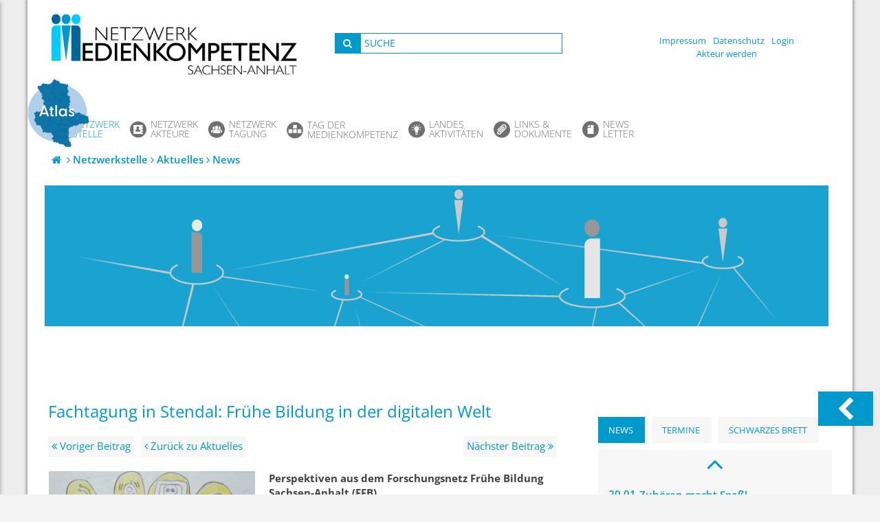

--- FILE ---
content_type: text/html; charset=UTF-8
request_url: https://www.medien-kompetenz-netzwerk.de/netzwerkstelle/aktuelles/fachtagung-in-stendal-fruehe-bildung-in-der-digitalen-welt/
body_size: 55934
content:
<!DOCTYPE html>
<html lang="de">
<head>
<meta name="google-site-verification" content="dVslMwgwu5jJOSRGVfsq5LdqPdUuunhO3CVmt7gp2IQ" />
<meta charset="UTF-8">
<meta name="viewport" content="width=device-width, initial-scale=1">
<link rel="profile" href="http://gmpg.org/xfn/11">

        <script src="https://www.medien-kompetenz-netzwerk.de/wp-content/themes/childtheme/js/bubble.js"></script>
        <link rel="stylesheet" type="text/css" href="https://www.medien-kompetenz-netzwerk.de/wp-content/themes/childtheme/js/slick/slick.css">
        <link rel="stylesheet" type="text/css" href="https://www.medien-kompetenz-netzwerk.de/wp-content/themes/childtheme/js/slick/slick-theme.css">
        <link rel="stylesheet" type="text/css" href="https://www.medien-kompetenz-netzwerk.de/wp-content/themes/childtheme/bz.css">
		<link rel="stylesheet" type="text/css" href="https://www.medien-kompetenz-netzwerk.de/wp-content/themes/childtheme/update2023.css">
<title>Fachtagung in Stendal: Frühe Bildung in der digitalen Welt &#8211; Netzwerk Medienkompetenz Sachsen-Anhalt</title>
<meta name='robots' content='max-image-preview:large' />
	<style>img:is([sizes="auto" i], [sizes^="auto," i]) { contain-intrinsic-size: 3000px 1500px }</style>
	<link rel="alternate" type="application/rss+xml" title="Netzwerk Medienkompetenz Sachsen-Anhalt &raquo; Feed" href="https://www.medien-kompetenz-netzwerk.de/feed/" />
<link rel="alternate" type="application/rss+xml" title="Netzwerk Medienkompetenz Sachsen-Anhalt &raquo; Kommentar-Feed" href="https://www.medien-kompetenz-netzwerk.de/comments/feed/" />
<link rel="alternate" type="text/calendar" title="Netzwerk Medienkompetenz Sachsen-Anhalt &raquo; iCal Feed" href="https://www.medien-kompetenz-netzwerk.de/veranstaltungsliste/?ical=1" />
<script consent-skip-blocker="1" data-skip-lazy-load="js-extra" data-cfasync="false">
(function () {
  // Web Font Loader compatibility (https://github.com/typekit/webfontloader)
  var modules = {
    typekit: "https://use.typekit.net",
    google: "https://fonts.googleapis.com/"
  };

  var load = function (config) {
    setTimeout(function () {
      var a = window.consentApi;

      // Only when blocker is active
      if (a) {
        // Iterate all modules and handle in a single `WebFont.load`
        Object.keys(modules).forEach(function (module) {
          var newConfigWithoutOtherModules = JSON.parse(
            JSON.stringify(config)
          );
          Object.keys(modules).forEach(function (toRemove) {
            if (toRemove !== module) {
              delete newConfigWithoutOtherModules[toRemove];
            }
          });

          if (newConfigWithoutOtherModules[module]) {
            a.unblock(modules[module]).then(function () {
              var originalLoad = window.WebFont.load;
              if (originalLoad !== load) {
                originalLoad(newConfigWithoutOtherModules);
              }
            });
          }
        });
      }
    }, 0);
  };

  if (!window.WebFont) {
    window.WebFont = {
      load: load
    };
  }
})();
</script><script consent-skip-blocker="1" data-skip-lazy-load="js-extra" data-cfasync="false">window.gtag && (()=>{gtag('set', 'url_passthrough', false);
gtag('set', 'ads_data_redaction', true);
for (const d of [{"ad_storage":"denied","ad_user_data":"denied","ad_personalization":"denied","analytics_storage":"denied","functionality_storage":"denied","personalization_storage":"denied","security_storage":"denied","wait_for_update":1000}]) {
	gtag('consent', 'default', d);
}})()</script><style>[consent-id]:not(.rcb-content-blocker):not([consent-transaction-complete]):not([consent-visual-use-parent^="children:"]):not([consent-confirm]){opacity:0!important;}
.rcb-content-blocker+.rcb-content-blocker-children-fallback~*{display:none!important;}</style><link rel="preload" href="https://www.medien-kompetenz-netzwerk.de/wp-content/3815a3776094ba92f62a2d7022ac74e5/dist/456753448.js?ver=b3d8b678f8a4cb610898d3f785b21c61" as="script" />
<link rel="preload" href="https://www.medien-kompetenz-netzwerk.de/wp-content/3815a3776094ba92f62a2d7022ac74e5/dist/816926859.js?ver=7416c1560dbee79530e6ff52a3ffea45" as="script" />
<link rel="preload" href="https://www.medien-kompetenz-netzwerk.de/wp-content/plugins/real-cookie-banner-pro/public/lib/animate.css/animate.min.css?ver=4.1.1" as="style" />
<link rel="alternate" type="application/rss+xml" title="Netzwerk Medienkompetenz Sachsen-Anhalt &raquo; Fachtagung in Stendal: Frühe Bildung in der digitalen Welt Kommentar-Feed" href="https://www.medien-kompetenz-netzwerk.de/netzwerkstelle/aktuelles/fachtagung-in-stendal-fruehe-bildung-in-der-digitalen-welt/feed/" />
<script data-cfasync="false" type="text/javascript" defer src="https://www.medien-kompetenz-netzwerk.de/wp-content/3815a3776094ba92f62a2d7022ac74e5/dist/456753448.js?ver=b3d8b678f8a4cb610898d3f785b21c61" id="real-cookie-banner-pro-vendor-real-cookie-banner-pro-banner-js"></script>
<script type="application/json" data-skip-lazy-load="js-extra" data-skip-moving="true" data-no-defer nitro-exclude data-alt-type="application/ld+json" data-dont-merge data-wpmeteor-nooptimize="true" data-cfasync="false" id="a062daabe8793e3ece7c258faa5d4c9dc1-js-extra">{"slug":"real-cookie-banner-pro","textDomain":"real-cookie-banner","version":"5.1.19","restUrl":"https:\/\/www.medien-kompetenz-netzwerk.de\/wp-json\/real-cookie-banner\/v1\/","restNamespace":"real-cookie-banner\/v1","restPathObfuscateOffset":"404c3368397a8f93","restRoot":"https:\/\/www.medien-kompetenz-netzwerk.de\/wp-json\/","restQuery":{"_v":"5.1.19","_locale":"user"},"restNonce":"2eb0ccf1d9","restRecreateNonceEndpoint":"https:\/\/www.medien-kompetenz-netzwerk.de\/wp-admin\/admin-ajax.php?action=rest-nonce","publicUrl":"https:\/\/www.medien-kompetenz-netzwerk.de\/wp-content\/plugins\/real-cookie-banner-pro\/public\/","chunkFolder":"dist","chunksLanguageFolder":"https:\/\/www.medien-kompetenz-netzwerk.de\/wp-content\/languages\/mo-cache\/real-cookie-banner-pro\/","chunks":{"chunk-config-tab-blocker.lite.js":["de_DE-83d48f038e1cf6148175589160cda67e","de_DE-e5c2f3318cd06f18a058318f5795a54b","de_DE-76129424d1eb6744d17357561a128725","de_DE-d3d8ada331df664d13fa407b77bc690b"],"chunk-config-tab-blocker.pro.js":["de_DE-ddf5ae983675e7b6eec2afc2d53654a2","de_DE-487d95eea292aab22c80aa3ae9be41f0","de_DE-ab0e642081d4d0d660276c9cebfe9f5d","de_DE-0f5f6074a855fa677e6086b82145bd50"],"chunk-config-tab-consent.lite.js":["de_DE-3823d7521a3fc2857511061e0d660408"],"chunk-config-tab-consent.pro.js":["de_DE-9cb9ecf8c1e8ce14036b5f3a5e19f098"],"chunk-config-tab-cookies.lite.js":["de_DE-1a51b37d0ef409906245c7ed80d76040","de_DE-e5c2f3318cd06f18a058318f5795a54b","de_DE-76129424d1eb6744d17357561a128725"],"chunk-config-tab-cookies.pro.js":["de_DE-572ee75deed92e7a74abba4b86604687","de_DE-487d95eea292aab22c80aa3ae9be41f0","de_DE-ab0e642081d4d0d660276c9cebfe9f5d"],"chunk-config-tab-dashboard.lite.js":["de_DE-f843c51245ecd2b389746275b3da66b6"],"chunk-config-tab-dashboard.pro.js":["de_DE-ae5ae8f925f0409361cfe395645ac077"],"chunk-config-tab-import.lite.js":["de_DE-66df94240f04843e5a208823e466a850"],"chunk-config-tab-import.pro.js":["de_DE-e5fee6b51986d4ff7a051d6f6a7b076a"],"chunk-config-tab-licensing.lite.js":["de_DE-e01f803e4093b19d6787901b9591b5a6"],"chunk-config-tab-licensing.pro.js":["de_DE-4918ea9704f47c2055904e4104d4ffba"],"chunk-config-tab-scanner.lite.js":["de_DE-b10b39f1099ef599835c729334e38429"],"chunk-config-tab-scanner.pro.js":["de_DE-752a1502ab4f0bebfa2ad50c68ef571f"],"chunk-config-tab-settings.lite.js":["de_DE-37978e0b06b4eb18b16164a2d9c93a2c"],"chunk-config-tab-settings.pro.js":["de_DE-e59d3dcc762e276255c8989fbd1f80e3"],"chunk-config-tab-tcf.lite.js":["de_DE-4f658bdbf0aa370053460bc9e3cd1f69","de_DE-e5c2f3318cd06f18a058318f5795a54b","de_DE-d3d8ada331df664d13fa407b77bc690b"],"chunk-config-tab-tcf.pro.js":["de_DE-e1e83d5b8a28f1f91f63b9de2a8b181a","de_DE-487d95eea292aab22c80aa3ae9be41f0","de_DE-0f5f6074a855fa677e6086b82145bd50"]},"others":{"customizeValuesBanner":"{\"layout\":{\"type\":\"banner\",\"maxHeightEnabled\":true,\"maxHeight\":740,\"dialogMaxWidth\":530,\"dialogPosition\":\"middleCenter\",\"dialogMargin\":[0,0,0,0],\"bannerPosition\":\"bottom\",\"bannerMaxWidth\":1024,\"dialogBorderRadius\":3,\"borderRadius\":0,\"animationIn\":\"fadeInUp\",\"animationInDuration\":1000,\"animationInOnlyMobile\":true,\"animationOut\":\"rollOut\",\"animationOutDuration\":500,\"animationOutOnlyMobile\":true,\"overlay\":false,\"overlayBg\":\"#000000\",\"overlayBgAlpha\":38,\"overlayBlur\":2},\"decision\":{\"acceptAll\":\"button\",\"acceptEssentials\":\"button\",\"showCloseIcon\":true,\"acceptIndividual\":\"link\",\"buttonOrder\":\"all,essential,save,individual\",\"showGroups\":false,\"groupsFirstView\":false,\"saveButton\":\"always\"},\"design\":{\"bg\":\"#e0e0e0\",\"textAlign\":\"left\",\"linkTextDecoration\":\"underline\",\"borderWidth\":0,\"borderColor\":\"#ffffff\",\"fontSize\":12,\"fontColor\":\"#2b2b2b\",\"fontInheritFamily\":true,\"fontFamily\":\"Arial, Helvetica, sans-serif\",\"fontWeight\":\"normal\",\"boxShadowEnabled\":false,\"boxShadowOffsetX\":0,\"boxShadowOffsetY\":0,\"boxShadowBlurRadius\":17,\"boxShadowSpreadRadius\":0,\"boxShadowColor\":\"#000000\",\"boxShadowColorAlpha\":20},\"headerDesign\":{\"inheritBg\":true,\"bg\":\"#f4f4f4\",\"inheritTextAlign\":true,\"textAlign\":\"center\",\"padding\":[17,20,15,20],\"logo\":\"\",\"logoRetina\":\"\",\"logoMaxHeight\":40,\"logoPosition\":\"left\",\"logoMargin\":[5,15,5,15],\"fontSize\":20,\"fontColor\":\"#2b2b2b\",\"fontInheritFamily\":true,\"fontFamily\":\"Arial, Helvetica, sans-serif\",\"fontWeight\":\"normal\",\"borderWidth\":1,\"borderColor\":\"#efefef\"},\"bodyDesign\":{\"padding\":[15,20,5,20],\"descriptionInheritFontSize\":true,\"descriptionFontSize\":13,\"dottedGroupsInheritFontSize\":true,\"dottedGroupsFontSize\":13,\"dottedGroupsBulletColor\":\"#15779b\",\"teachingsInheritTextAlign\":true,\"teachingsTextAlign\":\"center\",\"teachingsSeparatorActive\":true,\"teachingsSeparatorWidth\":50,\"teachingsSeparatorHeight\":1,\"teachingsSeparatorColor\":\"#15779b\",\"teachingsInheritFontSize\":false,\"teachingsFontSize\":12,\"teachingsInheritFontColor\":false,\"teachingsFontColor\":\"#5e5e5e\",\"accordionMargin\":[10,0,5,0],\"accordionPadding\":[5,10,5,10],\"accordionArrowType\":\"outlined\",\"accordionArrowColor\":\"#15779b\",\"accordionBg\":\"#ffffff\",\"accordionActiveBg\":\"#ffffff\",\"accordionHoverBg\":\"#ffffff\",\"accordionBorderWidth\":1,\"accordionBorderColor\":\"#efefef\",\"accordionTitleFontSize\":12,\"accordionTitleFontColor\":\"#2b2b2b\",\"accordionTitleFontWeight\":\"normal\",\"accordionDescriptionMargin\":[5,0,0,0],\"accordionDescriptionFontSize\":14,\"accordionDescriptionFontColor\":\"#757575\",\"accordionDescriptionFontWeight\":\"normal\",\"acceptAllOneRowLayout\":false,\"acceptAllPadding\":[10,10,10,10],\"acceptAllBg\":\"#15779b\",\"acceptAllTextAlign\":\"center\",\"acceptAllFontSize\":18,\"acceptAllFontColor\":\"#ffffff\",\"acceptAllFontWeight\":\"normal\",\"acceptAllBorderWidth\":0,\"acceptAllBorderColor\":\"#000000\",\"acceptAllHoverBg\":\"#11607d\",\"acceptAllHoverFontColor\":\"#ffffff\",\"acceptAllHoverBorderColor\":\"#000000\",\"acceptEssentialsUseAcceptAll\":true,\"acceptEssentialsButtonType\":\"\",\"acceptEssentialsPadding\":[10,10,10,10],\"acceptEssentialsBg\":\"#efefef\",\"acceptEssentialsTextAlign\":\"center\",\"acceptEssentialsFontSize\":18,\"acceptEssentialsFontColor\":\"#0a0a0a\",\"acceptEssentialsFontWeight\":\"normal\",\"acceptEssentialsBorderWidth\":0,\"acceptEssentialsBorderColor\":\"#000000\",\"acceptEssentialsHoverBg\":\"#e8e8e8\",\"acceptEssentialsHoverFontColor\":\"#000000\",\"acceptEssentialsHoverBorderColor\":\"#000000\",\"acceptIndividualPadding\":[5,5,5,5],\"acceptIndividualBg\":\"#ffffff\",\"acceptIndividualTextAlign\":\"center\",\"acceptIndividualFontSize\":16,\"acceptIndividualFontColor\":\"#11607d\",\"acceptIndividualFontWeight\":\"normal\",\"acceptIndividualBorderWidth\":0,\"acceptIndividualBorderColor\":\"#000000\",\"acceptIndividualHoverBg\":\"#ffffff\",\"acceptIndividualHoverFontColor\":\"#11607d\",\"acceptIndividualHoverBorderColor\":\"#000000\"},\"footerDesign\":{\"poweredByLink\":false,\"inheritBg\":false,\"bg\":\"#fcfcfc\",\"inheritTextAlign\":true,\"textAlign\":\"center\",\"padding\":[10,20,12,20],\"fontSize\":14,\"fontColor\":\"#020202\",\"fontInheritFamily\":true,\"fontFamily\":\"Arial, Helvetica, sans-serif\",\"fontWeight\":\"normal\",\"hoverFontColor\":\"#000000\",\"borderWidth\":1,\"borderColor\":\"#efefef\",\"languageSwitcher\":\"flags\"},\"texts\":{\"headline\":\"Ihre Datenschutz-Einstellungen\",\"description\":\"Wir verwenden Cookies und \\u00e4hnliche Technologien auf unserer Website und verarbeiten personenbezogene Daten von Ihnen (z.B. IP-Adresse), um z.B. Medien von Drittanbietern einzubinden oder Zugriffe auf unsere Website zu analysieren. Die Datenverarbeitung kann auch erst in Folge gesetzter Cookies stattfinden. Wir teilen diese Daten mit Dritten, die wir in den Privatsph\\u00e4re-Einstellungen benennen.<br \\\/><br \\\/>Die Datenverarbeitung kann mit Ihrer Einwilligung oder auf Basis eines berechtigten Interesses erfolgen, dem Sie in den Privatsph\\u00e4re-Einstellungen widersprechen k\\u00f6nnen. Sie haben das Recht, nicht einzuwilligen und Ihre Einwilligung zu einem sp\\u00e4teren Zeitpunkt zu \\u00e4ndern oder zu widerrufen. Weitere Informationen zur Verwendung Ihrer Daten finden Sie in unserer {{privacyPolicy}}Datenschutzerkl\\u00e4rung{{\\\/privacyPolicy}}.\",\"acceptAll\":\"Alle akzeptieren\",\"acceptEssentials\":\"Weiter ohne Einwilligung\",\"acceptIndividual\":\"Privatsph\\u00e4re-Einstellungen individuell festlegen\",\"poweredBy\":\"3\",\"dataProcessingInUnsafeCountries\":\"Einige Services verarbeiten personenbezogene Daten in unsicheren Drittl\\u00e4ndern. Mit deiner Einwilligung stimmst du auch der Datenverarbeitung gekennzeichneter Services gem\\u00e4\\u00df {{legalBasis}} zu, mit Risiken wie unzureichenden Rechtsmitteln, unbefugtem Zugriff durch Beh\\u00f6rden ohne Information oder Widerspruchsm\\u00f6glichkeit, unbefugter Weitergabe an Dritte und unzureichenden Datensicherheitsma\\u00dfnahmen.\",\"ageNoticeBanner\":\"Du bist unter {{minAge}} Jahre alt? Dann kannst du nicht in optionale Services einwilligen. Du kannst deine Eltern oder Erziehungsberechtigten bitten, mit dir in diese Services einzuwilligen.\",\"ageNoticeBlocker\":\"Du bist unter {{minAge}} Jahre alt? Leider darfst du diesem Service nicht selbst zustimmen, um diese Inhalte zu sehen. Bitte deine Eltern oder Erziehungsberechtigten, dem Service mit dir zuzustimmen!\",\"listServicesNotice\":\"Wenn Salle Services akzeptierst, erlaubst du, dass {{services}} geladen werden. Diese sind nach ihrem Zweck in Gruppen {{serviceGroups}} unterteilt (Zugeh\\u00f6rigkeit durch hochgestellte Zahlen gekennzeichnet).\",\"listServicesLegitimateInterestNotice\":\"Au\\u00dferdem werden die {{services}} auf der Grundlage eines berechtigten Interesses geladen.\",\"tcfStacksCustomName\":\"Services mit verschiedenen Zwecken au\\u00dferhalb des TCF-Standards\",\"tcfStacksCustomDescription\":\"Services, die Einwilligungen nicht \\u00fcber den TCF-Standard, sondern \\u00fcber andere Technologien teilen. Diese werden nach ihrem Zweck in mehrere Gruppen unterteilt. Einige davon werden aufgrund eines berechtigten Interesses genutzt (z.B. Gefahrenabwehr), andere werden nur mit deiner Einwilligung genutzt. Details zu den einzelnen Gruppen und Zwecken der Services findest du in den individuellen Privatsph\\u00e4re-Einstellungen.\",\"consentForwardingExternalHosts\":\"Deine Einwilligung gilt auch auf {{websites}}.\",\"blockerHeadline\":\"{{name}} aufgrund von Privatsph\\u00e4re-Einstellungen blockiert\",\"blockerLinkShowMissing\":\"Zeige alle Services, denen du noch zustimmen musst\",\"blockerLoadButton\":\"Services akzeptieren und Inhalte laden\",\"blockerAcceptInfo\":\"Wenn Sie die blockierten Inhalte laden, werden Ihre Datenschutzeinstellungen angepasst. Inhalte aus diesem Service werden in Zukunft nicht mehr blockiert.\",\"stickyHistory\":\"Historie der Privatsph\\u00e4re-Einstellungen\",\"stickyRevoke\":\"Einwilligungen widerrufen\",\"stickyRevokeSuccessMessage\":\"Du hast die Einwilligung f\\u00fcr Services mit dessen Cookies und Verarbeitung personenbezogener Daten erfolgreich widerrufen. Die Seite wird jetzt neu geladen!\",\"stickyChange\":\"Privatsph\\u00e4re-Einstellungen \\u00e4ndern\"},\"individualLayout\":{\"inheritDialogMaxWidth\":false,\"dialogMaxWidth\":970,\"inheritBannerMaxWidth\":false,\"bannerMaxWidth\":1980,\"descriptionTextAlign\":\"left\"},\"group\":{\"checkboxBg\":\"#e5e5e5\",\"checkboxBorderWidth\":1,\"checkboxBorderColor\":\"#d2d2d2\",\"checkboxActiveColor\":\"#ffffff\",\"checkboxActiveBg\":\"#15779b\",\"checkboxActiveBorderColor\":\"#11607d\",\"groupInheritBg\":true,\"groupBg\":\"#f4f4f4\",\"groupPadding\":[15,15,15,15],\"groupSpacing\":10,\"groupBorderRadius\":5,\"groupBorderWidth\":1,\"groupBorderColor\":\"#f4f4f4\",\"headlineFontSize\":16,\"headlineFontWeight\":\"normal\",\"headlineFontColor\":\"#2b2b2b\",\"descriptionFontSize\":14,\"descriptionFontColor\":\"#595959\",\"linkColor\":\"#595959\",\"linkHoverColor\":\"#2b2b2b\",\"detailsHideLessRelevant\":true},\"saveButton\":{\"useAcceptAll\":true,\"type\":\"button\",\"padding\":[10,10,10,10],\"bg\":\"#efefef\",\"textAlign\":\"center\",\"fontSize\":18,\"fontColor\":\"#0a0a0a\",\"fontWeight\":\"normal\",\"borderWidth\":0,\"borderColor\":\"#000000\",\"hoverBg\":\"#e8e8e8\",\"hoverFontColor\":\"#000000\",\"hoverBorderColor\":\"#000000\"},\"individualTexts\":{\"headline\":\"Individuelle Privatsph\\u00e4re-Einstellungen\",\"description\":\"Wir verwenden Cookies und \\u00e4hnliche Technologien auf unserer Website und verarbeiten personenbezogene Daten von Ihnen (z.B. IP-Adresse), um z.B. Medien von Drittanbietern einzubinden oder Zugriffe auf unsere Website zu analysieren. Die Datenverarbeitung kann auch erst in Folge gesetzter Cookies stattfinden. Wir teilen diese Daten mit Dritten, die wir in den Privatsph\\u00e4re-Einstellungen benennen.<br \\\/><br \\\/>Die Datenverarbeitung kann mit Ihrer Einwilligung oder auf Basis eines berechtigten Interesses erfolgen, dem Sie in den Privatsph\\u00e4re-Einstellungen widersprechen k\\u00f6nnen. Sie haben das Recht, nicht einzuwilligen und Ihre Einwilligung zu einem sp\\u00e4teren Zeitpunkt zu \\u00e4ndern oder zu widerrufen. Weitere Informationen zur Verwendung Ihrer Daten finden Sie in unserer {{privacyPolicy}}Datenschutzerkl\\u00e4rung{{\\\/privacyPolicy}}.<br \\\/><br \\\/>Im Folgenden finden Sie eine \\u00dcbersicht \\u00fcber alle Services, die von dieser Website genutzt werden. Sie k\\u00f6nnen sich detaillierte Informationen zu jedem Service ansehen und ihm einzeln zustimmen oder von Ihrem Widerspruchsrecht Gebrauch machen.\",\"save\":\"Individuelle Auswahlen speichern\",\"showMore\":\"Service-Informationen anzeigen\",\"hideMore\":\"Service-Informationen ausblenden\",\"postamble\":\"\"},\"mobile\":{\"enabled\":true,\"maxHeight\":400,\"hideHeader\":false,\"alignment\":\"bottom\",\"scalePercent\":90,\"scalePercentVertical\":-50},\"sticky\":{\"enabled\":true,\"animationsEnabled\":true,\"alignment\":\"left\",\"bubbleBorderRadius\":50,\"icon\":\"fingerprint\",\"iconCustom\":\"\",\"iconCustomRetina\":\"\",\"iconSize\":30,\"iconColor\":\"#ffffff\",\"bubbleMargin\":[10,20,20,20],\"bubblePadding\":15,\"bubbleBg\":\"#15779b\",\"bubbleBorderWidth\":0,\"bubbleBorderColor\":\"#10556f\",\"boxShadowEnabled\":true,\"boxShadowOffsetX\":0,\"boxShadowOffsetY\":2,\"boxShadowBlurRadius\":5,\"boxShadowSpreadRadius\":1,\"boxShadowColor\":\"#105b77\",\"boxShadowColorAlpha\":40,\"bubbleHoverBg\":\"#ffffff\",\"bubbleHoverBorderColor\":\"#000000\",\"hoverIconColor\":\"#000000\",\"hoverIconCustom\":\"\",\"hoverIconCustomRetina\":\"\",\"menuFontSize\":16,\"menuBorderRadius\":5,\"menuItemSpacing\":10,\"menuItemPadding\":[5,10,5,10]},\"customCss\":{\"css\":\"\",\"antiAdBlocker\":\"y\"}}","isPro":true,"showProHints":false,"proUrl":"https:\/\/devowl.io\/de\/go\/real-cookie-banner?source=rcb-lite","showLiteNotice":false,"frontend":{"groups":"[{\"id\":145,\"name\":\"Essenziell\",\"slug\":\"essenziell\",\"description\":\"Essenzielle Services sind f\\u00fcr die grundlegende Funktionalit\\u00e4t der Website erforderlich. Sie enthalten nur technisch notwendige Services. Diesen Services kann nicht widersprochen werden.\",\"isEssential\":true,\"isDefault\":true,\"items\":[{\"id\":22729,\"name\":\"Real Cookie Banner\",\"purpose\":\"Real Cookie Banner bittet Website-Besucher um die Einwilligung zum Setzen von Cookies und zur Verarbeitung personenbezogener Daten. Dazu wird jedem Website-Besucher eine UUID (pseudonyme Identifikation des Nutzers) zugewiesen, die bis zum Ablauf des Cookies zur Speicherung der Einwilligung g\\u00fcltig ist. Cookies werden dazu verwendet, um zu testen, ob Cookies gesetzt werden k\\u00f6nnen, um Referenz auf die dokumentierte Einwilligung zu speichern, um zu speichern, in welche Services aus welchen Service-Gruppen der Besucher eingewilligt hat, und, falls Einwilligung nach dem Transparency & Consent Framework (TCF) eingeholt werden, um die Einwilligungen in TCF Partner, Zwecke, besondere Zwecke, Funktionen und besondere Funktionen zu speichern. Im Rahmen der Darlegungspflicht nach DSGVO wird die erhobene Einwilligung vollumf\\u00e4nglich dokumentiert. Dazu z\\u00e4hlt neben den Services und Service-Gruppen, in welche der Besucher eingewilligt hat, und falls Einwilligung nach dem TCF Standard eingeholt werden, in welche TCF Partner, Zwecke und Funktionen der Besucher eingewilligt hat, alle Einstellungen des Cookie Banners zum Zeitpunkt der Einwilligung als auch die technischen Umst\\u00e4nde (z.B. Gr\\u00f6\\u00dfe des Sichtbereichs bei der Einwilligung) und die Nutzerinteraktionen (z.B. Klick auf Buttons), die zur Einwilligung gef\\u00fchrt haben. Die Einwilligung wird pro Sprache einmal erhoben.\",\"providerContact\":{\"phone\":\"\",\"email\":\"\",\"link\":\"\"},\"isProviderCurrentWebsite\":true,\"provider\":\"\",\"uniqueName\":\"\",\"isEmbeddingOnlyExternalResources\":false,\"legalBasis\":\"legal-requirement\",\"dataProcessingInCountries\":[],\"dataProcessingInCountriesSpecialTreatments\":[],\"technicalDefinitions\":[{\"type\":\"http\",\"name\":\"real_cookie_banner*\",\"host\":\".medien-kompetenz-netzwerk.de\",\"duration\":365,\"durationUnit\":\"d\",\"isSessionDuration\":false,\"purpose\":\"Eindeutiger Identifikator f\\u00fcr die Einwilligung, aber nicht f\\u00fcr den Website-Besucher. Revisionshash f\\u00fcr die Einstellungen des Cookie-Banners (Texte, Farben, Funktionen, Servicegruppen, Dienste, Content Blocker usw.). IDs f\\u00fcr eingewilligte Services und Service-Gruppen.\"},{\"type\":\"http\",\"name\":\"real_cookie_banner*-tcf\",\"host\":\".medien-kompetenz-netzwerk.de\",\"duration\":365,\"durationUnit\":\"d\",\"isSessionDuration\":false,\"purpose\":\"Im Rahmen von TCF gesammelte Einwilligungen, die im TC-String-Format gespeichert werden, einschlie\\u00dflich TCF-Vendoren, -Zwecke, -Sonderzwecke, -Funktionen und -Sonderfunktionen.\"},{\"type\":\"http\",\"name\":\"real_cookie_banner*-gcm\",\"host\":\".medien-kompetenz-netzwerk.de\",\"duration\":365,\"durationUnit\":\"d\",\"isSessionDuration\":false,\"purpose\":\"Die im Google Consent Mode gesammelten Einwilligungen in die verschiedenen Einwilligungstypen (Zwecke) werden f\\u00fcr alle mit dem Google Consent Mode kompatiblen Services gespeichert.\"},{\"type\":\"http\",\"name\":\"real_cookie_banner-test\",\"host\":\".medien-kompetenz-netzwerk.de\",\"duration\":365,\"durationUnit\":\"d\",\"isSessionDuration\":false,\"purpose\":\"Cookie, der gesetzt wurde, um die Funktionalit\\u00e4t von HTTP-Cookies zu testen. Wird sofort nach dem Test gel\\u00f6scht.\"},{\"type\":\"local\",\"name\":\"real_cookie_banner*\",\"host\":\"https:\\\/\\\/www.medien-kompetenz-netzwerk.de\",\"duration\":1,\"durationUnit\":\"d\",\"isSessionDuration\":false,\"purpose\":\"Eindeutiger Identifikator f\\u00fcr die Einwilligung, aber nicht f\\u00fcr den Website-Besucher. Revisionshash f\\u00fcr die Einstellungen des Cookie-Banners (Texte, Farben, Funktionen, Service-Gruppen, Services, Content Blocker usw.). IDs f\\u00fcr eingewilligte Services und Service-Gruppen. Wird nur solange gespeichert, bis die Einwilligung auf dem Website-Server dokumentiert ist.\"},{\"type\":\"local\",\"name\":\"real_cookie_banner*-tcf\",\"host\":\"https:\\\/\\\/www.medien-kompetenz-netzwerk.de\",\"duration\":1,\"durationUnit\":\"d\",\"isSessionDuration\":false,\"purpose\":\"Im Rahmen von TCF gesammelte Einwilligungen werden im TC-String-Format gespeichert, einschlie\\u00dflich TCF Vendoren, Zwecke, besondere Zwecke, Funktionen und besondere Funktionen. Wird nur solange gespeichert, bis die Einwilligung auf dem Website-Server dokumentiert ist.\"},{\"type\":\"local\",\"name\":\"real_cookie_banner*-gcm\",\"host\":\"https:\\\/\\\/www.medien-kompetenz-netzwerk.de\",\"duration\":1,\"durationUnit\":\"d\",\"isSessionDuration\":false,\"purpose\":\"Im Rahmen des Google Consent Mode erfasste Einwilligungen werden f\\u00fcr alle mit dem Google Consent Mode kompatiblen Services in Einwilligungstypen (Zwecke) gespeichert. Wird nur solange gespeichert, bis die Einwilligung auf dem Website-Server dokumentiert ist.\"},{\"type\":\"local\",\"name\":\"real_cookie_banner-consent-queue*\",\"host\":\"https:\\\/\\\/www.medien-kompetenz-netzwerk.de\",\"duration\":1,\"durationUnit\":\"d\",\"isSessionDuration\":false,\"purpose\":\"Lokale Zwischenspeicherung (Caching) der Auswahl im Cookie-Banner, bis der Server die Einwilligung dokumentiert; Dokumentation periodisch oder bei Seitenwechseln versucht, wenn der Server nicht verf\\u00fcgbar oder \\u00fcberlastet ist.\"}],\"codeDynamics\":[],\"providerPrivacyPolicyUrl\":\"\",\"providerLegalNoticeUrl\":\"\",\"tagManagerOptInEventName\":\"\",\"tagManagerOptOutEventName\":\"\",\"googleConsentModeConsentTypes\":[],\"executePriority\":10,\"codeOptIn\":\"\",\"executeCodeOptInWhenNoTagManagerConsentIsGiven\":false,\"codeOptOut\":\"\",\"executeCodeOptOutWhenNoTagManagerConsentIsGiven\":false,\"deleteTechnicalDefinitionsAfterOptOut\":false,\"codeOnPageLoad\":\"\",\"presetId\":\"real-cookie-banner\"}]},{\"id\":146,\"name\":\"Funktional\",\"slug\":\"funktional\",\"description\":\"Funktionale Services sind notwendig, um \\u00fcber die wesentliche Funktionalit\\u00e4t der Website hinausgehende Features wie h\\u00fcbschere Schriftarten, Videowiedergabe oder interaktive Web 2.0-Features bereitzustellen. Inhalte von z.B. Video- und Social Media-Plattformen sind standardm\\u00e4\\u00dfig gesperrt und k\\u00f6nnen zugestimmt werden. Wenn dem Service zugestimmt wird, werden diese Inhalte automatisch ohne weitere manuelle Einwilligung geladen.\",\"isEssential\":false,\"isDefault\":true,\"items\":[{\"id\":22730,\"name\":\"X (ehemals Twitter)\",\"purpose\":\"X erm\\u00f6glicht das Einbetten von Inhalten, wie Tweets oder Timelines und andere Interaktionsm\\u00f6glichkeiten, die auf twitter.com ver\\u00f6ffentlicht werden, direkt in Websites. Dies erfordert die Verarbeitung der IP-Adresse und der Metadaten des Nutzers. Cookies oder Cookie-\\u00e4hnliche Technologien k\\u00f6nnen gespeichert und ausgelesen werden. Diese k\\u00f6nnen personenbezogene Daten und technische Daten wie Nutzer-IDs, Einwilligungen, Sicherheits-Token, Interaktionen mit dem Service und dem verwendeten Konto enthalten. Diese Daten k\\u00f6nnen verwendet werden, um besuchte Websites und detaillierte Statistiken \\u00fcber das Nutzerverhalten zu sammeln und die Dienste von X zu verbessern. Diese Daten k\\u00f6nnen mit den Daten der auf X.com registrierten Nutzer verkn\\u00fcpft werden. Werbetreibende k\\u00f6nnen Informationen aus deinem Verhalten mit ihren Anzeigen auf oder au\\u00dferhalb von X erhalten. Wenn du z. B. auf einen externen Link oder eine Anzeige auf einem X-Service klickst, kann der Werbetreibende oder Website-Betreiber herausfinden, dass du von X kommst, zusammen mit anderen Informationen, die mit der von dir angeklickten Anzeige verbunden sind, wie z. B. Merkmale der Zielgruppe, die erreicht werden sollte, und andere von X generierte Identifikatoren f\\u00fcr diese Anzeige. X stellt personenbezogene Daten seinen verbundenen Unternehmen, Dienstleistern, Werbetreibenden und Webclients oder Anwendungen von Drittanbietern zur Verf\\u00fcgung, damit diese die Daten f\\u00fcr sie verarbeiten.\",\"providerContact\":{\"phone\":\"\",\"email\":\"\",\"link\":\"\"},\"isProviderCurrentWebsite\":false,\"provider\":\"Twitter International Unlimited Company, One Cumberland Place, Fenian Street, Dublin 2, D02 AX07, Irland\",\"uniqueName\":\"twitter-tweet\",\"isEmbeddingOnlyExternalResources\":false,\"legalBasis\":\"consent\",\"dataProcessingInCountries\":[\"US\",\"IE\",\"AR\",\"AU\",\"AT\",\"BE\",\"BR\",\"BG\",\"CA\",\"CL\",\"HK\",\"CO\",\"DK\",\"FI\",\"FR\",\"DE\",\"GH\",\"IN\",\"IT\",\"JP\",\"KE\",\"KR\",\"MY\",\"NL\",\"NZ\",\"NO\",\"PE\",\"PH\",\"PT\",\"SG\",\"ZA\",\"ES\",\"SE\",\"TH\",\"AE\",\"GB\"],\"dataProcessingInCountriesSpecialTreatments\":[\"standard-contractual-clauses\"],\"technicalDefinitions\":[{\"type\":\"http\",\"name\":\"_twitter_sess\",\"host\":\".twitter.com\",\"duration\":0,\"durationUnit\":\"y\",\"isSessionDuration\":true,\"purpose\":\"Sitzungs-ID, damit der Nutzer in der Sitzung eingeloggt bleibt\"},{\"type\":\"http\",\"name\":\"_gid\",\"host\":\".twitter.com\",\"duration\":1,\"durationUnit\":\"d\",\"isSessionDuration\":false,\"purpose\":\"Benutzer-ID zur Analyse des allgemeinen Benutzerverhaltens auf verschiedenen Websites via Google Analytics\"},{\"type\":\"http\",\"name\":\"gt\",\"host\":\".twitter.com\",\"duration\":1,\"durationUnit\":\"h\",\"isSessionDuration\":false,\"purpose\":\"Benutzer-ID f\\u00fcr externe App-Funktionen und -Autorisierung\"},{\"type\":\"http\",\"name\":\"ct0\",\"host\":\".twitter.com\",\"duration\":13,\"durationUnit\":\"mo\",\"isSessionDuration\":false,\"purpose\":\"Authentifizierungstoken, um den Nutzer eingeloggt und authentifiziert zu halten\"},{\"type\":\"http\",\"name\":\"guest_id\",\"host\":\".twitter.com\",\"duration\":13,\"durationUnit\":\"mo\",\"isSessionDuration\":false,\"purpose\":\"Eindeutige Nutzer-ID f\\u00fcr Nutzer, die nicht bei X (Twitter) eingeloggt sind\"},{\"type\":\"http\",\"name\":\"personalization_id\",\"host\":\".twitter.com\",\"duration\":13,\"durationUnit\":\"mo\",\"isSessionDuration\":false,\"purpose\":\"Eindeutige Benutzer-ID zur Verfolgung von Aktivit\\u00e4ten auf und au\\u00dferhalb von X (Twitter)\"},{\"type\":\"http\",\"name\":\"twid\",\"host\":\".twitter.com\",\"duration\":1,\"durationUnit\":\"y\",\"isSessionDuration\":false,\"purpose\":\"Benutzer-ID, zur Authentifizierung der Anmeldung bei X (Twitter)\"},{\"type\":\"http\",\"name\":\"auth_token\",\"host\":\".twitter.com\",\"duration\":13,\"durationUnit\":\"mo\",\"isSessionDuration\":false,\"purpose\":\"Authentifizierungstoken, um den Nutzer eingeloggt und authentifiziert zu halten\"},{\"type\":\"http\",\"name\":\"kdt\",\"host\":\".twitter.com\",\"duration\":13,\"durationUnit\":\"mo\",\"isSessionDuration\":false,\"purpose\":\"Ger\\u00e4te-ID zur Authentifizierung eines bekannten Ger\\u00e4ts\"},{\"type\":\"http\",\"name\":\"_ga\",\"host\":\".twitter.com\",\"duration\":13,\"durationUnit\":\"mo\",\"isSessionDuration\":false,\"purpose\":\"Benutzer-ID zur Analyse des allgemeinen Benutzerverhaltens auf verschiedenen Websites via Google Analytics\"},{\"type\":\"http\",\"name\":\"guest_id_ads\",\"host\":\".twitter.com\",\"duration\":13,\"durationUnit\":\"mo\",\"isSessionDuration\":false,\"purpose\":\"Benutzer-ID f\\u00fcr nicht eingeloggte Benutzer, um Anzeigen zu personalisieren und die Anzeigenleistung zu messen\"},{\"type\":\"http\",\"name\":\"d_prefs\",\"host\":\".twitter.com\",\"duration\":6,\"durationUnit\":\"mo\",\"isSessionDuration\":false,\"purpose\":\"Einstellungen f\\u00fcr die Einwilligung der Benutzer in die Speicherung ihrer Pr\\u00e4ferenzen durch die Services von X (Twitter)\"},{\"type\":\"http\",\"name\":\"att\",\"host\":\".twitter.com\",\"duration\":1,\"durationUnit\":\"d\",\"isSessionDuration\":false,\"purpose\":\"Benutzer-ID f\\u00fcr die Authentifizierung und Passwort-Zur\\u00fccksetzung\"},{\"type\":\"http\",\"name\":\"guest_id_marketing\",\"host\":\".twitter.com\",\"duration\":13,\"durationUnit\":\"mo\",\"isSessionDuration\":false,\"purpose\":\"Benutzer-ID f\\u00fcr nicht eingeloggte Benutzer, um Anzeigen zu personalisieren und die Anzeigenleistung zu messen\"},{\"type\":\"http\",\"name\":\"external_referer\",\"host\":\".twitter.com\",\"duration\":7,\"durationUnit\":\"d\",\"isSessionDuration\":false,\"purpose\":\"\"},{\"type\":\"session\",\"name\":\"RichHistory\",\"host\":\"https:\\\/\\\/platform.twitter.com\\\/\",\"duration\":1,\"durationUnit\":\"y\",\"isSessionDuration\":false,\"purpose\":\"Verlauf von Benutzerinteraktionen mit eingebetteten Inhalten von X (Twitter), wie der besuchten Website, dem aktuellen Ort und dem Pfad der ge\\u00f6ffneten Inhalte\"},{\"type\":\"session\",\"name\":\"RichHistory\",\"host\":\"https:\\\/\\\/syndication.twitter.com\\\/\",\"duration\":1,\"durationUnit\":\"y\",\"isSessionDuration\":false,\"purpose\":\"Verlauf von Benutzerinteraktionen mit eingebetteten Inhalten von X (Twitter), wie der besuchten Website, dem aktuellen Ort und dem Pfad der ge\\u00f6ffneten Inhalte\"}],\"codeDynamics\":[],\"providerPrivacyPolicyUrl\":\"https:\\\/\\\/x.com\\\/de\\\/privacy\",\"providerLegalNoticeUrl\":\"https:\\\/\\\/legal.x.com\\\/de\\\/imprint\",\"tagManagerOptInEventName\":\"\",\"tagManagerOptOutEventName\":\"\",\"googleConsentModeConsentTypes\":[],\"executePriority\":10,\"codeOptIn\":\"\",\"executeCodeOptInWhenNoTagManagerConsentIsGiven\":false,\"codeOptOut\":\"\",\"executeCodeOptOutWhenNoTagManagerConsentIsGiven\":false,\"deleteTechnicalDefinitionsAfterOptOut\":false,\"codeOnPageLoad\":\"\",\"presetId\":\"twitter-tweet\"},{\"id\":22731,\"name\":\"Servicestelle Kinder- und Jugendschutz Sachsen-Anhalt\",\"purpose\":\"\",\"providerContact\":{\"phone\":\"\",\"email\":\"\",\"link\":\"\"},\"isProviderCurrentWebsite\":false,\"provider\":\"fjp<media\",\"uniqueName\":\"servicestelle-kinder-und-jugendschutz-sachsen-anhalt\",\"isEmbeddingOnlyExternalResources\":false,\"legalBasis\":\"consent\",\"dataProcessingInCountries\":[],\"dataProcessingInCountriesSpecialTreatments\":[],\"technicalDefinitions\":[{\"type\":\"http\",\"name\":\"www.servicestelle-jugendschutz.de\\\/impressum\",\"host\":\"www.servicestelle-jugendschutz.de\",\"duration\":0,\"durationUnit\":\"y\",\"isSessionDuration\":true,\"purpose\":\"\"}],\"codeDynamics\":[],\"providerPrivacyPolicyUrl\":\"https:\\\/\\\/www.servicestelle-jugendschutz.de\\\/impressum\\\/datenschutzerklaerung\\\/\",\"providerLegalNoticeUrl\":\"https:\\\/\\\/www.servicestelle-jugendschutz.de\\\/impressum\\\/\",\"tagManagerOptInEventName\":\"\",\"tagManagerOptOutEventName\":\"\",\"googleConsentModeConsentTypes\":[],\"executePriority\":10,\"codeOptIn\":\"\",\"executeCodeOptInWhenNoTagManagerConsentIsGiven\":false,\"codeOptOut\":\"\",\"executeCodeOptOutWhenNoTagManagerConsentIsGiven\":false,\"deleteTechnicalDefinitionsAfterOptOut\":false,\"codeOnPageLoad\":\"\",\"presetId\":\"\"},{\"id\":22732,\"name\":\"mixcloud.com\",\"purpose\":\"Audioplayer von mixcloud.com\",\"providerContact\":{\"phone\":\"\",\"email\":\"\",\"link\":\"\"},\"isProviderCurrentWebsite\":false,\"provider\":\"mixcloud.com\",\"uniqueName\":\"mixcloudcom\",\"isEmbeddingOnlyExternalResources\":false,\"legalBasis\":\"consent\",\"dataProcessingInCountries\":[],\"dataProcessingInCountriesSpecialTreatments\":[],\"technicalDefinitions\":[{\"type\":\"http\",\"name\":\"*\",\"host\":\"www.mixcloud.com\",\"duration\":0,\"durationUnit\":\"y\",\"isSessionDuration\":true,\"purpose\":\"Audioplayer\"}],\"codeDynamics\":[],\"providerPrivacyPolicyUrl\":\"https:\\\/\\\/www.mixcloud.com\\\/privacy\\\/\",\"providerLegalNoticeUrl\":\"https:\\\/\\\/www.mixcloud.com\\\/terms\\\/\",\"tagManagerOptInEventName\":\"\",\"tagManagerOptOutEventName\":\"\",\"googleConsentModeConsentTypes\":[],\"executePriority\":10,\"codeOptIn\":\"\",\"executeCodeOptInWhenNoTagManagerConsentIsGiven\":false,\"codeOptOut\":\"\",\"executeCodeOptOutWhenNoTagManagerConsentIsGiven\":false,\"deleteTechnicalDefinitionsAfterOptOut\":false,\"codeOnPageLoad\":\"\",\"presetId\":\"\"},{\"id\":22733,\"name\":\"Google Fonts\",\"purpose\":\"Google Fonts erm\\u00f6glicht die Integration von Schriftarten in Websites, um die Website zu verbessern, ohne dass die Schriftarten auf deinem Ger\\u00e4t installiert werden m\\u00fcssen. Dies erfordert die Verarbeitung der IP-Adresse und der Metadaten des Nutzers. Auf dem Client des Nutzers werden keine Cookies oder Cookie-\\u00e4hnliche Technologien gesetzt. Die Daten k\\u00f6nnen verwendet werden, um die besuchten Websites zu erfassen, und sie k\\u00f6nnen verwendet werden, um die Dienste von Google zu verbessern. Sie k\\u00f6nnen auch zur Profilerstellung verwendet werden, z. B. um dir personalisierte Dienste anzubieten, wie Werbung auf der Grundlage deiner Interessen oder Empfehlungen. Google stellt personenbezogene Daten seinen verbundenen Unternehmen und anderen vertrauensw\\u00fcrdigen Unternehmen oder Personen zur Verf\\u00fcgung, die diese Daten auf der Grundlage der Anweisungen von Google und in \\u00dcbereinstimmung mit den Datenschutzbestimmungen von Google f\\u00fcr sie verarbeiten.\",\"providerContact\":{\"phone\":\"\",\"email\":\"\",\"link\":\"\"},\"isProviderCurrentWebsite\":false,\"provider\":\"Google Ireland Limited, Gordon House, Barrow Street, Dublin 4, Irland\",\"uniqueName\":\"google-fonts\",\"isEmbeddingOnlyExternalResources\":true,\"legalBasis\":\"consent\",\"dataProcessingInCountries\":[\"US\",\"IE\",\"AU\",\"BE\",\"BR\",\"CA\",\"CL\",\"FI\",\"FR\",\"DE\",\"HK\",\"IN\",\"ID\",\"IL\",\"IT\",\"JP\",\"KR\",\"NL\",\"PL\",\"QA\",\"SG\",\"ES\",\"CH\",\"TW\",\"GB\"],\"dataProcessingInCountriesSpecialTreatments\":[\"provider-is-self-certified-trans-atlantic-data-privacy-framework\"],\"technicalDefinitions\":[],\"codeDynamics\":[],\"providerPrivacyPolicyUrl\":\"https:\\\/\\\/business.safety.google\\\/intl\\\/de\\\/privacy\\\/\",\"providerLegalNoticeUrl\":\"https:\\\/\\\/www.google.de\\\/contact\\\/impressum.html\",\"tagManagerOptInEventName\":\"\",\"tagManagerOptOutEventName\":\"\",\"googleConsentModeConsentTypes\":[],\"executePriority\":10,\"codeOptIn\":\"\",\"executeCodeOptInWhenNoTagManagerConsentIsGiven\":false,\"codeOptOut\":\"\",\"executeCodeOptOutWhenNoTagManagerConsentIsGiven\":false,\"deleteTechnicalDefinitionsAfterOptOut\":false,\"codeOnPageLoad\":\"base64-encoded:[base64]\",\"presetId\":\"google-fonts\"},{\"id\":22734,\"name\":\"Font Awesome\",\"purpose\":\"Font Awesome ist ein Service, der benutzerdefinierte Icon-Schriften, die nicht auf dem Client-Ger\\u00e4t des Nutzers installiert sind, herunterl\\u00e4dt und in die Website einbettet. Auf dem Client-Ger\\u00e4t des Nutzers werden keine Cookies im technischen Sinne gesetzt, aber es werden technische und pers\\u00f6nliche Daten (wie z.B. die IP-Adresse) vom Client an den Server des Dienstanbieters \\u00fcbertragen, um die Nutzung des Services zu erm\\u00f6glichen.\",\"providerContact\":{\"phone\":\"\",\"email\":\"\",\"link\":\"\"},\"isProviderCurrentWebsite\":false,\"provider\":\"Fonticons, Inc.\",\"uniqueName\":\"font-awesome\",\"isEmbeddingOnlyExternalResources\":true,\"legalBasis\":\"consent\",\"dataProcessingInCountries\":[\"US\"],\"dataProcessingInCountriesSpecialTreatments\":[],\"technicalDefinitions\":[],\"codeDynamics\":[],\"providerPrivacyPolicyUrl\":\"https:\\\/\\\/fontawesome.com\\\/privacy\",\"providerLegalNoticeUrl\":\"\",\"tagManagerOptInEventName\":\"\",\"tagManagerOptOutEventName\":\"\",\"googleConsentModeConsentTypes\":[],\"executePriority\":10,\"codeOptIn\":\"\",\"executeCodeOptInWhenNoTagManagerConsentIsGiven\":false,\"codeOptOut\":\"\",\"executeCodeOptOutWhenNoTagManagerConsentIsGiven\":false,\"deleteTechnicalDefinitionsAfterOptOut\":false,\"codeOnPageLoad\":\"\",\"presetId\":\"font-awesome\"},{\"id\":22735,\"name\":\"WordPress Emojis\",\"purpose\":\"WordPress Emojis ist ein Emoji-Set, das von wordpress.org geladen wird, wenn ein alter Browser verwendet wird, welcher ohne die Einbindung des Services keine Emojis anzeigen k\\u00f6nnte. Dies erfordert die Verarbeitung der IP-Adresse und der Metadaten des Nutzers. Auf dem Client des Nutzers werden keine Cookies oder Cookie-\\u00e4hnliche Technologien gesetzt. Cookies oder Cookie-\\u00e4hnliche Technologien k\\u00f6nnen gespeichert und ausgelesen werden. Diese enthalten das Testergebnis und das Datum des letzten Tests, ob der Browser Emojis anzeigen kann.\",\"providerContact\":{\"phone\":\"\",\"email\":\"\",\"link\":\"\"},\"isProviderCurrentWebsite\":false,\"provider\":\"WordPress.org, 660 4TH St, San Francisco, CA, 94107, USA\",\"uniqueName\":\"wordpress-emojis\",\"isEmbeddingOnlyExternalResources\":false,\"legalBasis\":\"consent\",\"dataProcessingInCountries\":[\"US\",\"AF\",\"AL\",\"DZ\",\"AD\",\"AO\",\"AR\",\"AM\",\"AU\",\"AT\",\"AZ\",\"BH\",\"BD\",\"BB\",\"BY\",\"BE\",\"BJ\",\"BM\",\"BT\",\"BO\",\"BA\",\"BR\",\"VG\",\"BN\",\"BG\",\"BF\",\"KH\",\"CM\",\"CA\",\"KY\",\"CL\",\"CN\",\"CO\",\"CR\",\"HR\",\"CU\",\"CY\",\"CZ\",\"CI\",\"CD\",\"DK\",\"DO\",\"EC\",\"EG\",\"EE\",\"ET\",\"FJ\",\"FI\",\"FR\",\"GA\",\"GE\",\"DE\",\"GH\",\"GR\",\"GT\",\"HN\",\"HU\",\"IS\",\"IN\",\"ID\",\"IQ\",\"IE\",\"IL\",\"IT\",\"JM\",\"JP\",\"JO\",\"KZ\",\"KE\",\"KW\",\"KG\",\"LV\",\"LB\",\"LI\",\"LT\",\"LU\",\"MG\",\"MY\",\"MV\",\"ML\",\"MT\",\"MU\",\"MX\",\"MD\",\"MN\",\"ME\",\"MA\",\"MZ\",\"MM\",\"NA\",\"NP\",\"NL\",\"NZ\",\"NI\",\"NE\",\"NG\",\"MK\",\"NO\",\"OM\",\"PK\",\"PS\",\"PA\",\"PE\",\"PH\",\"PL\",\"PT\",\"QA\",\"RO\",\"RU\",\"RW\",\"KN\",\"VC\",\"WS\",\"SA\",\"SN\",\"RS\",\"SG\",\"SK\",\"SI\",\"SB\",\"SO\",\"ZA\",\"KR\",\"ES\",\"LK\",\"SD\",\"SE\",\"CH\",\"SY\",\"ST\",\"TW\",\"TZ\",\"TH\",\"GM\",\"TG\",\"TN\",\"TR\",\"TC\",\"UG\",\"UA\",\"AE\",\"GB\",\"UY\",\"UZ\",\"VU\",\"VE\",\"VN\",\"ZM\",\"ZW\"],\"dataProcessingInCountriesSpecialTreatments\":[],\"technicalDefinitions\":[{\"type\":\"session\",\"name\":\"wpEmojiSettingsSupports\",\"host\":\"https:\\\/\\\/www.medien-kompetenz-netzwerk.de\",\"duration\":1,\"durationUnit\":\"y\",\"isSessionDuration\":false,\"purpose\":\"Zeitstempel und ob die M\\u00f6glichkeit besteht, Emojis zu setzen\"}],\"codeDynamics\":[],\"providerPrivacyPolicyUrl\":\"https:\\\/\\\/de.wordpress.org\\\/about\\\/privacy\\\/\",\"providerLegalNoticeUrl\":\"\",\"tagManagerOptInEventName\":\"\",\"tagManagerOptOutEventName\":\"\",\"googleConsentModeConsentTypes\":[],\"executePriority\":10,\"codeOptIn\":\"\",\"executeCodeOptInWhenNoTagManagerConsentIsGiven\":false,\"codeOptOut\":\"\",\"executeCodeOptOutWhenNoTagManagerConsentIsGiven\":false,\"deleteTechnicalDefinitionsAfterOptOut\":false,\"codeOnPageLoad\":\"\",\"presetId\":\"wordpress-emojis\"},{\"id\":22736,\"name\":\"YouTube\",\"purpose\":\"YouTube erm\\u00f6glicht das Einbetten von Inhalten auf Websites, die auf youtube.com ver\\u00f6ffentlicht werden, um die Website mit Videos zu verbessern. Dies erfordert die Verarbeitung der IP-Adresse und der Metadaten des Nutzers. Cookies oder Cookie-\\u00e4hnliche Technologien k\\u00f6nnen gespeichert und ausgelesen werden. Diese k\\u00f6nnen personenbezogene Daten und technische Daten wie Nutzer-IDs, Einwilligungen, Einstellungen des Videoplayers, verbundene Ger\\u00e4te, Interaktionen mit dem Service, Push-Benachrichtigungen und dem genutzten Konto enthalten. Diese Daten k\\u00f6nnen verwendet werden, um besuchte Websites zu erfassen, detaillierte Statistiken \\u00fcber das Nutzerverhalten zu erstellen und um die Dienste von Google zu verbessern. Sie k\\u00f6nnen auch zur Profilerstellung verwendet werden, z. B. um dir personalisierte Dienste anzubieten, wie Werbung auf der Grundlage deiner Interessen oder Empfehlungen. Diese Daten k\\u00f6nnen von Google mit den Daten der auf den Websites von Google (z. B. youtube.com und google.com) eingeloggten Nutzer verkn\\u00fcpft werden. Google stellt personenbezogene Daten seinen verbundenen Unternehmen, anderen vertrauensw\\u00fcrdigen Unternehmen oder Personen zur Verf\\u00fcgung, die diese Daten auf der Grundlage der Anweisungen von Google und in \\u00dcbereinstimmung mit den Datenschutzbestimmungen von Google verarbeiten k\\u00f6nnen.\",\"providerContact\":{\"phone\":\"+1 650 253 0000\",\"email\":\"dpo-google@google.com\",\"link\":\"https:\\\/\\\/support.google.com\\\/?hl=de\"},\"isProviderCurrentWebsite\":false,\"provider\":\"Google Ireland Limited, Gordon House, Barrow Street, Dublin 4, Irland\",\"uniqueName\":\"youtube\",\"isEmbeddingOnlyExternalResources\":false,\"legalBasis\":\"consent\",\"dataProcessingInCountries\":[\"US\",\"IE\",\"CL\",\"NL\",\"BE\",\"FI\",\"DK\",\"TW\",\"JP\",\"SG\",\"BR\",\"GB\",\"FR\",\"DE\",\"PL\",\"ES\",\"IT\",\"CH\",\"IL\",\"KR\",\"IN\",\"HK\",\"AU\",\"QA\"],\"dataProcessingInCountriesSpecialTreatments\":[\"provider-is-self-certified-trans-atlantic-data-privacy-framework\"],\"technicalDefinitions\":[{\"type\":\"http\",\"name\":\"SSID\",\"host\":\".google.com\",\"duration\":13,\"durationUnit\":\"mo\",\"isSessionDuration\":false,\"purpose\":\"\"},{\"type\":\"http\",\"name\":\"HSID\",\"host\":\".google.com\",\"duration\":13,\"durationUnit\":\"mo\",\"isSessionDuration\":false,\"purpose\":\"\"},{\"type\":\"http\",\"name\":\"SID\",\"host\":\".google.com\",\"duration\":13,\"durationUnit\":\"mo\",\"isSessionDuration\":false,\"purpose\":\"\"},{\"type\":\"http\",\"name\":\"SIDCC\",\"host\":\".google.com\",\"duration\":1,\"durationUnit\":\"y\",\"isSessionDuration\":false,\"purpose\":\"\"},{\"type\":\"http\",\"name\":\"__Secure-3PAPISID\",\"host\":\".google.com\",\"duration\":13,\"durationUnit\":\"mo\",\"isSessionDuration\":false,\"purpose\":\"\"},{\"type\":\"http\",\"name\":\"SAPISID\",\"host\":\".google.com\",\"duration\":13,\"durationUnit\":\"mo\",\"isSessionDuration\":false,\"purpose\":\"\"},{\"type\":\"http\",\"name\":\"OTZ\",\"host\":\"www.google.com\",\"duration\":1,\"durationUnit\":\"d\",\"isSessionDuration\":false,\"purpose\":\"\"},{\"type\":\"local\",\"name\":\"yt-remote-device-id\",\"host\":\"https:\\\/\\\/www.youtube.com\",\"duration\":1,\"durationUnit\":\"y\",\"isSessionDuration\":false,\"purpose\":\"Eindeutige Ger\\u00e4te-ID, Zeitpunkt der Erstellung und Ablaufs des Objekts\"},{\"type\":\"local\",\"name\":\"yt-fullerscreen-edu-button-shown-count\",\"host\":\"https:\\\/\\\/www.youtube.com\",\"duration\":1,\"durationUnit\":\"y\",\"isSessionDuration\":false,\"purpose\":\"\"},{\"type\":\"local\",\"name\":\"yt-remote-connected-devices\",\"host\":\"https:\\\/\\\/www.youtube.com\",\"duration\":1,\"durationUnit\":\"y\",\"isSessionDuration\":false,\"purpose\":\"Liste mit Ger\\u00e4ten, die mit einem YouTube-Konto verbunden sind, Zeitpunkt der Erstellung und Ablaufs des Objekts\"},{\"type\":\"local\",\"name\":\"yt-player-bandwidth\",\"host\":\"https:\\\/\\\/www.youtube.com\",\"duration\":1,\"durationUnit\":\"y\",\"isSessionDuration\":false,\"purpose\":\"Informationen zur Bandbreitennutzung des YouTube-Players, Zeitpunkt der Erstellung und Ablaufs des Objekts\"},{\"type\":\"indexedDb\",\"name\":\"LogsDatabaseV2:*||\",\"host\":\"https:\\\/\\\/www.youtube.com\",\"duration\":1,\"durationUnit\":\"y\",\"isSessionDuration\":false,\"purpose\":\"\"},{\"type\":\"indexedDb\",\"name\":\"ServiceWorkerLogsDatabase\",\"host\":\"https:\\\/\\\/www.youtube.com\",\"duration\":1,\"durationUnit\":\"y\",\"isSessionDuration\":false,\"purpose\":\"\"},{\"type\":\"indexedDb\",\"name\":\"YtldbMeta\",\"host\":\"https:\\\/\\\/www.youtube.com\",\"duration\":1,\"durationUnit\":\"y\",\"isSessionDuration\":false,\"purpose\":\"\"},{\"type\":\"local\",\"name\":\"yt-player-quality\",\"host\":\"https:\\\/\\\/www.youtube.com\",\"duration\":1,\"durationUnit\":\"y\",\"isSessionDuration\":false,\"purpose\":\"Ausgabe-Videoqualit\\u00e4t f\\u00fcr YouTube-Videos, Zeitpunkt der Erstellung und Ablaufs des Objekts\"},{\"type\":\"local\",\"name\":\"yt-player-performance-cap\",\"host\":\"https:\\\/\\\/www.youtube.com\",\"duration\":1,\"durationUnit\":\"y\",\"isSessionDuration\":false,\"purpose\":\"\"},{\"type\":\"indexedDb\",\"name\":\"PersistentEntityStoreDb:*||\",\"host\":\"https:\\\/\\\/www.youtube.com\",\"duration\":1,\"durationUnit\":\"y\",\"isSessionDuration\":false,\"purpose\":\"\"},{\"type\":\"indexedDb\",\"name\":\"yt-idb-pref-storage:*||\",\"host\":\"https:\\\/\\\/www.youtube.com\",\"duration\":1,\"durationUnit\":\"y\",\"isSessionDuration\":false,\"purpose\":\"\"},{\"type\":\"local\",\"name\":\"yt.innertube::nextId\",\"host\":\"https:\\\/\\\/www.youtube.com\",\"duration\":1,\"durationUnit\":\"y\",\"isSessionDuration\":false,\"purpose\":\"\"},{\"type\":\"local\",\"name\":\"yt.innertube::requests\",\"host\":\"https:\\\/\\\/www.youtube.com\",\"duration\":1,\"durationUnit\":\"y\",\"isSessionDuration\":false,\"purpose\":\"\"},{\"type\":\"local\",\"name\":\"yt-html5-player-modules::subtitlesModuleData::module-enabled\",\"host\":\"https:\\\/\\\/www.youtube.com\",\"duration\":1,\"durationUnit\":\"y\",\"isSessionDuration\":false,\"purpose\":\"\"},{\"type\":\"session\",\"name\":\"yt-remote-session-app\",\"host\":\"https:\\\/\\\/www.youtube.com\",\"duration\":1,\"durationUnit\":\"y\",\"isSessionDuration\":false,\"purpose\":\"Genutzte Applikation f\\u00fcr die Sitzung und Zeitpunkt der Erstellung des Objekts\"},{\"type\":\"session\",\"name\":\"yt-remote-cast-installed\",\"host\":\"https:\\\/\\\/www.youtube.com\",\"duration\":1,\"durationUnit\":\"y\",\"isSessionDuration\":false,\"purpose\":\"Status der Installation der \\\"remote-cast\\\"-Funktion und Zeitpunkt der Erstellung des Objekts\"},{\"type\":\"session\",\"name\":\"yt-remote-session-name\",\"host\":\"https:\\\/\\\/www.youtube.com\",\"duration\":1,\"durationUnit\":\"y\",\"isSessionDuration\":false,\"purpose\":\"Namen der aktiven Sitzung und Zeitpunkt der Erstellung des Objekts\"},{\"type\":\"session\",\"name\":\"yt-remote-cast-available\",\"host\":\"https:\\\/\\\/www.youtube.com\",\"duration\":1,\"durationUnit\":\"y\",\"isSessionDuration\":false,\"purpose\":\"Status der Verf\\u00fcgbarkeit der \\\"remote-cast\\\"-Funktion und Zeitpunkt der Erstellung des Objekts\"},{\"type\":\"session\",\"name\":\"yt-remote-fast-check-period\",\"host\":\"https:\\\/\\\/www.youtube.com\",\"duration\":1,\"durationUnit\":\"y\",\"isSessionDuration\":false,\"purpose\":\"Zeitpunkt der Erstellung des Objekts als Feststellung, ob \\\"remote-cast\\\"-Funktion erreichbar ist\"},{\"type\":\"local\",\"name\":\"*||::yt-player::yt-player-lv\",\"host\":\"https:\\\/\\\/www.youtube.com\",\"duration\":1,\"durationUnit\":\"y\",\"isSessionDuration\":false,\"purpose\":\"\"},{\"type\":\"indexedDb\",\"name\":\"swpushnotificationsdb\",\"host\":\"https:\\\/\\\/www.youtube.com\",\"duration\":1,\"durationUnit\":\"y\",\"isSessionDuration\":false,\"purpose\":\"\"},{\"type\":\"indexedDb\",\"name\":\"yt-player-local-media:*||\",\"host\":\"https:\\\/\\\/www.youtube.com\",\"duration\":1,\"durationUnit\":\"y\",\"isSessionDuration\":false,\"purpose\":\"\"},{\"type\":\"indexedDb\",\"name\":\"yt-it-response-store:*||\",\"host\":\"https:\\\/\\\/www.youtube.com\",\"duration\":1,\"durationUnit\":\"y\",\"isSessionDuration\":false,\"purpose\":\"\"},{\"type\":\"http\",\"name\":\"__HOST-GAPS\",\"host\":\"accounts.google.com\",\"duration\":13,\"durationUnit\":\"mo\",\"isSessionDuration\":false,\"purpose\":\"\"},{\"type\":\"http\",\"name\":\"OTZ\",\"host\":\"accounts.google.com\",\"duration\":1,\"durationUnit\":\"d\",\"isSessionDuration\":false,\"purpose\":\"\"},{\"type\":\"http\",\"name\":\"__Secure-1PSIDCC\",\"host\":\".google.com\",\"duration\":1,\"durationUnit\":\"y\",\"isSessionDuration\":false,\"purpose\":\"\"},{\"type\":\"http\",\"name\":\"__Secure-1PAPISID\",\"host\":\".google.com\",\"duration\":1,\"durationUnit\":\"y\",\"isSessionDuration\":false,\"purpose\":\"\"},{\"type\":\"http\",\"name\":\"__Secure-3PSIDCC\",\"host\":\".youtube.com\",\"duration\":1,\"durationUnit\":\"y\",\"isSessionDuration\":false,\"purpose\":\"\"},{\"type\":\"http\",\"name\":\"__Secure-1PAPISID\",\"host\":\".youtube.com\",\"duration\":13,\"durationUnit\":\"mo\",\"isSessionDuration\":false,\"purpose\":\"\"},{\"type\":\"http\",\"name\":\"__Secure-1PSID\",\"host\":\".youtube.com\",\"duration\":13,\"durationUnit\":\"mo\",\"isSessionDuration\":false,\"purpose\":\"\"},{\"type\":\"http\",\"name\":\"__Secure-3PSIDCC\",\"host\":\".google.com\",\"duration\":1,\"durationUnit\":\"y\",\"isSessionDuration\":false,\"purpose\":\"\"},{\"type\":\"http\",\"name\":\"__Secure-ENID\",\"host\":\".google.com\",\"duration\":13,\"durationUnit\":\"mo\",\"isSessionDuration\":false,\"purpose\":\"\"},{\"type\":\"http\",\"name\":\"__Secure-1PSID\",\"host\":\".google.com\",\"duration\":13,\"durationUnit\":\"mo\",\"isSessionDuration\":false,\"purpose\":\"\"},{\"type\":\"indexedDb\",\"name\":\"ytGefConfig:*||\",\"host\":\"https:\\\/\\\/www.youtube.com\",\"duration\":1,\"durationUnit\":\"y\",\"isSessionDuration\":false,\"purpose\":\"\"},{\"type\":\"http\",\"name\":\"__Host-3PLSID\",\"host\":\"accounts.google.com\",\"duration\":13,\"durationUnit\":\"mo\",\"isSessionDuration\":false,\"purpose\":\"\"},{\"type\":\"http\",\"name\":\"LSID\",\"host\":\"accounts.google.com\",\"duration\":13,\"durationUnit\":\"mo\",\"isSessionDuration\":false,\"purpose\":\"\"},{\"type\":\"http\",\"name\":\"ACCOUNT_CHOOSER\",\"host\":\"accounts.google.com\",\"duration\":13,\"durationUnit\":\"mo\",\"isSessionDuration\":false,\"purpose\":\"\"},{\"type\":\"http\",\"name\":\"__Host-1PLSID\",\"host\":\"accounts.google.com\",\"duration\":13,\"durationUnit\":\"mo\",\"isSessionDuration\":false,\"purpose\":\"\"},{\"type\":\"http\",\"name\":\"NID\",\"host\":\".google.com\",\"duration\":7,\"durationUnit\":\"mo\",\"isSessionDuration\":false,\"purpose\":\"Eindeutige ID, um bevorzugte Einstellungen wie z. B. Sprache, Menge der Ergebnisse auf Suchergebnisseite oder Aktivierung des SafeSearch-Filters von Google\"},{\"type\":\"http\",\"name\":\"APISID\",\"host\":\".google.com\",\"duration\":13,\"durationUnit\":\"mo\",\"isSessionDuration\":false,\"purpose\":\"\"},{\"type\":\"http\",\"name\":\"__Secure-3PSID\",\"host\":\".google.com\",\"duration\":13,\"durationUnit\":\"mo\",\"isSessionDuration\":false,\"purpose\":\"\"},{\"type\":\"http\",\"name\":\"1P_JAR\",\"host\":\".google.com\",\"duration\":1,\"durationUnit\":\"mo\",\"isSessionDuration\":false,\"purpose\":\"\"},{\"type\":\"http\",\"name\":\"SIDCC\",\"host\":\".youtube.com\",\"duration\":1,\"durationUnit\":\"y\",\"isSessionDuration\":false,\"purpose\":\"\"},{\"type\":\"http\",\"name\":\"__Secure-3PAPISID\",\"host\":\".youtube.com\",\"duration\":13,\"durationUnit\":\"mo\",\"isSessionDuration\":false,\"purpose\":\"\"},{\"type\":\"http\",\"name\":\"__Secure-APISID\",\"host\":\".youtube.com\",\"duration\":1,\"durationUnit\":\"mo\",\"isSessionDuration\":false,\"purpose\":\"\"},{\"type\":\"http\",\"name\":\"SAPISID\",\"host\":\".youtube.com\",\"duration\":13,\"durationUnit\":\"mo\",\"isSessionDuration\":false,\"purpose\":\"\"},{\"type\":\"http\",\"name\":\"SSID\",\"host\":\".youtube.com\",\"duration\":13,\"durationUnit\":\"mo\",\"isSessionDuration\":false,\"purpose\":\"\"},{\"type\":\"http\",\"name\":\"1P_JAR\",\"host\":\".youtube.com\",\"duration\":1,\"durationUnit\":\"mo\",\"isSessionDuration\":false,\"purpose\":\"\"},{\"type\":\"http\",\"name\":\"SEARCH_SAMESITE\",\"host\":\".youtube.com\",\"duration\":6,\"durationUnit\":\"mo\",\"isSessionDuration\":false,\"purpose\":\"\"},{\"type\":\"http\",\"name\":\"YSC\",\"host\":\".youtube.com\",\"duration\":1,\"durationUnit\":\"y\",\"isSessionDuration\":true,\"purpose\":\"Eindeutige Sitzungs-ID, um zu erkennen, dass Anfragen innerhalb einer Browsersitzung vom Benutzer und nicht von anderen Websites stammen\"},{\"type\":\"http\",\"name\":\"LOGIN_INFO\",\"host\":\".youtube.com\",\"duration\":13,\"durationUnit\":\"mo\",\"isSessionDuration\":false,\"purpose\":\"\"},{\"type\":\"http\",\"name\":\"HSID\",\"host\":\".youtube.com\",\"duration\":13,\"durationUnit\":\"mo\",\"isSessionDuration\":false,\"purpose\":\"\"},{\"type\":\"http\",\"name\":\"VISITOR_PRIVACY_METADATA\",\"host\":\".youtube.com\",\"duration\":7,\"durationUnit\":\"mo\",\"isSessionDuration\":false,\"purpose\":\"\"},{\"type\":\"http\",\"name\":\"VISITOR_INFO1_LIVE\",\"host\":\".youtube.com\",\"duration\":7,\"durationUnit\":\"mo\",\"isSessionDuration\":false,\"purpose\":\"\"},{\"type\":\"http\",\"name\":\"CONSENT\",\"host\":\".youtube.com\",\"duration\":9,\"durationUnit\":\"mo\",\"isSessionDuration\":false,\"purpose\":\"\"},{\"type\":\"http\",\"name\":\"SOCS\",\"host\":\".youtube.com\",\"duration\":9,\"durationUnit\":\"mo\",\"isSessionDuration\":false,\"purpose\":\"Einstellungen zur Einwilligung von Nutzern zu Google-Diensten, um deren Pr\\u00e4ferenzen zu speichern\"},{\"type\":\"http\",\"name\":\"SOCS\",\"host\":\".google.com\",\"duration\":13,\"durationUnit\":\"mo\",\"isSessionDuration\":false,\"purpose\":\"Einstellungen zur Einwilligung von Nutzern zu Google-Diensten, um deren Pr\\u00e4ferenzen zu speichern\"},{\"type\":\"http\",\"name\":\"__Secure-SSID\",\"host\":\".youtube.com\",\"duration\":1,\"durationUnit\":\"mo\",\"isSessionDuration\":false,\"purpose\":\"\"},{\"type\":\"http\",\"name\":\"IDE\",\"host\":\".doubleclick.net\",\"duration\":9,\"durationUnit\":\"mo\",\"isSessionDuration\":false,\"purpose\":\"Eindeutige Identifikationstoken zur Personalisierung von Anzeigen auf allen Websites, die das Google-Werbenetzwerk nutzen\"},{\"type\":\"local\",\"name\":\"yt-player-headers-readable\",\"host\":\"https:\\\/\\\/www.youtube.com\",\"duration\":1,\"durationUnit\":\"y\",\"isSessionDuration\":false,\"purpose\":\"Zustand der technischen Lesbarkeit vom YouTube-Player-Header, Zeitpunkt der Erstellung und Ablaufs des Objekts\"},{\"type\":\"http\",\"name\":\"__Secure-YEC\",\"host\":\".youtube.com\",\"duration\":1,\"durationUnit\":\"y\",\"isSessionDuration\":false,\"purpose\":\"Einzigartiger Identifikator zur Erkennung von Spam, Betrug und Missbrauch\"},{\"type\":\"local\",\"name\":\"yt-player-volume\",\"host\":\"https:\\\/\\\/www.youtube.com\",\"duration\":1,\"durationUnit\":\"y\",\"isSessionDuration\":false,\"purpose\":\"Ton-Einstellungen des YouTube-Players, Zeitpunkt der Erstellung und Ablaufs des Objekts\"},{\"type\":\"session\",\"name\":\"yt-player-volume\",\"host\":\"https:\\\/\\\/www.youtube.com\",\"duration\":1,\"durationUnit\":\"y\",\"isSessionDuration\":false,\"purpose\":\"Ton-Einstellungen des YouTube-Players und Zeitpunkt der Erstellung des Objekts\"},{\"type\":\"http\",\"name\":\"AEC\",\"host\":\".google.com\",\"duration\":6,\"durationUnit\":\"mo\",\"isSessionDuration\":false,\"purpose\":\"Eindeutiger Identifikator zur Erkennung von Spam, Betrug und Missbrauch\"},{\"type\":\"local\",\"name\":\"ytidb::LAST_RESULT_ENTRY_KEY\",\"host\":\"https:\\\/\\\/www.youtube.com\",\"duration\":1,\"durationUnit\":\"y\",\"isSessionDuration\":false,\"purpose\":\"\"},{\"type\":\"http\",\"name\":\"test_cookie\",\"host\":\".doubleclick.net\",\"duration\":1,\"durationUnit\":\"d\",\"isSessionDuration\":false,\"purpose\":\"Testet, ob Cookies gesetzt werden k\\u00f6nnen\"},{\"type\":\"http\",\"name\":\"__Secure-HSID\",\"host\":\".youtube.com\",\"duration\":1,\"durationUnit\":\"mo\",\"isSessionDuration\":false,\"purpose\":\"\"},{\"type\":\"http\",\"name\":\"APISID\",\"host\":\".youtube.com\",\"duration\":13,\"durationUnit\":\"mo\",\"isSessionDuration\":false,\"purpose\":\"\"},{\"type\":\"http\",\"name\":\"__Secure-3PSID\",\"host\":\".youtube.com\",\"duration\":13,\"durationUnit\":\"mo\",\"isSessionDuration\":false,\"purpose\":\"\"},{\"type\":\"http\",\"name\":\"PREF\",\"host\":\".youtube.com\",\"duration\":1,\"durationUnit\":\"y\",\"isSessionDuration\":false,\"purpose\":\"Eindeutige ID, um bevorzugte Seiteneinstellungen und Wiedergabeeinstellungen wie explizite Autoplay-Optionen, zuf\\u00e4llige Wiedergabe von Inhalten und Playergr\\u00f6\\u00dfe festzulegen\"},{\"type\":\"http\",\"name\":\"SID\",\"host\":\".youtube.com\",\"duration\":13,\"durationUnit\":\"mo\",\"isSessionDuration\":false,\"purpose\":\"\"},{\"type\":\"http\",\"name\":\"s_gl\",\"host\":\".youtube.com\",\"duration\":0,\"durationUnit\":\"y\",\"isSessionDuration\":true,\"purpose\":\"\"},{\"type\":\"http\",\"name\":\"CONSENT\",\"host\":\".google.com\",\"duration\":9,\"durationUnit\":\"mo\",\"isSessionDuration\":false,\"purpose\":\"\"},{\"type\":\"http\",\"name\":\"DV\",\"host\":\"www.google.com\",\"duration\":1,\"durationUnit\":\"m\",\"isSessionDuration\":false,\"purpose\":\"\"}],\"codeDynamics\":[],\"providerPrivacyPolicyUrl\":\"https:\\\/\\\/business.safety.google\\\/intl\\\/de\\\/privacy\\\/\",\"providerLegalNoticeUrl\":\"https:\\\/\\\/www.google.de\\\/contact\\\/impressum.html\",\"tagManagerOptInEventName\":\"\",\"tagManagerOptOutEventName\":\"\",\"googleConsentModeConsentTypes\":[],\"executePriority\":10,\"codeOptIn\":\"\",\"executeCodeOptInWhenNoTagManagerConsentIsGiven\":false,\"codeOptOut\":\"\",\"executeCodeOptOutWhenNoTagManagerConsentIsGiven\":false,\"deleteTechnicalDefinitionsAfterOptOut\":false,\"codeOnPageLoad\":\"\",\"presetId\":\"youtube\"},{\"id\":22737,\"name\":\"Vimeo\",\"purpose\":\"Vimeo erm\\u00f6glicht das Einbetten von Inhalten in Websites, die auf vimeo.com ver\\u00f6ffentlicht wurden, um die Website mit Videos zu verbessern. Dies erfordert die Verarbeitung der IP-Adresse und der Metadaten des Nutzers. Cookies oder Cookie-\\u00e4hnliche Technologien k\\u00f6nnen gespeichert und ausgelesen werden. Diese k\\u00f6nnen personenbezogene Daten und technische Daten wie Nutzer-IDs, Einwilligungen, Sicherheits-Tokens, Sprache, Einstellungen des Videoplayers, Interaktionen mit dem Service und das verwendete Konto enthalten. Diese Daten k\\u00f6nnen verwendet werden, um besuchte Webseiten zu sammeln, detaillierte Statistiken \\u00fcber das Benutzerverhalten zu erstellen und um die Dienste von Vimeo zu verbessern. Diese Daten k\\u00f6nnen von Vimeo mit den Daten der auf den Websites von Vimeo (z.B. vimeo.com) eingeloggten Nutzer verkn\\u00fcpft werden. Sie k\\u00f6nnen auch zur Profilerstellung verwendet werden, z. B. um dir personalisierte Dienste anzubieten, wie Werbung auf der Grundlage deiner Interessen oder Empfehlungen. Vimeo stellt pers\\u00f6nliche Daten autorisierten Anbietern, Werbeunternehmen, Analyseanbietern, verbundenen Unternehmen und Beratern zur Verf\\u00fcgung, wobei angemessene Anstrengungen unternommen werden, um die Anbieter auf ihre Datenschutz- und Datensicherheitspraktiken zu \\u00fcberpr\\u00fcfen.\",\"providerContact\":{\"phone\":\"\",\"email\":\"\",\"link\":\"\"},\"isProviderCurrentWebsite\":false,\"provider\":\"Vimeo.com Inc., 330 West 34th Street, 5th Floor, New York, New York 10001, USA\",\"uniqueName\":\"vimeo\",\"isEmbeddingOnlyExternalResources\":false,\"legalBasis\":\"consent\",\"dataProcessingInCountries\":[\"US\",\"AR\",\"AU\",\"AT\",\"BE\",\"BR\",\"BG\",\"CA\",\"CL\",\"HK\",\"CO\",\"DK\",\"FI\",\"FR\",\"DE\",\"GH\",\"IN\",\"IE\",\"IT\",\"JP\",\"KE\",\"KR\",\"MY\",\"NL\",\"NZ\",\"NO\",\"PE\",\"PH\",\"PT\",\"SG\",\"ZA\",\"ES\",\"SE\",\"TH\",\"AE\",\"GB\",\"AF\",\"AL\",\"DZ\",\"AD\",\"AO\",\"AG\",\"AM\",\"AZ\",\"BS\",\"BH\",\"BD\",\"BB\",\"BY\",\"BZ\",\"BJ\",\"BT\",\"BO\",\"BA\",\"BW\",\"BN\",\"BF\",\"BI\",\"KH\",\"CM\",\"CV\",\"CF\",\"TD\",\"CN\",\"KM\",\"CG\",\"CD\",\"CR\",\"HR\",\"CU\",\"CY\",\"CZ\",\"DJ\",\"DM\",\"DO\",\"EC\",\"EG\",\"SV\",\"GQ\",\"ER\",\"EE\",\"ET\",\"FJ\",\"GA\",\"GM\",\"GE\",\"GR\",\"GD\",\"GT\",\"GN\",\"GW\",\"GY\",\"HT\",\"HN\",\"HU\",\"IS\",\"ID\",\"IR\",\"IQ\",\"IL\",\"JM\",\"JO\",\"KZ\",\"KI\",\"KP\",\"KW\",\"KG\",\"LA\",\"LV\",\"LB\",\"LS\",\"LR\",\"LY\",\"LI\",\"LT\",\"LU\",\"MG\",\"MW\",\"MV\",\"ML\",\"MT\",\"MH\",\"MR\",\"MU\",\"MK\",\"MX\",\"FM\",\"MD\",\"MC\",\"MN\",\"ME\",\"MA\",\"MZ\",\"MM\",\"NA\",\"NR\",\"NP\",\"NI\",\"NE\",\"NG\",\"OM\",\"PK\",\"PW\",\"PA\",\"PG\",\"PY\",\"PL\",\"QA\",\"RO\",\"RU\",\"RW\",\"KN\",\"LC\",\"WS\",\"SM\",\"ST\",\"SA\",\"SN\",\"RS\",\"SC\",\"SL\",\"SK\",\"SI\",\"SB\",\"SO\",\"LK\",\"SD\",\"SR\",\"SZ\",\"CH\",\"SY\",\"TW\",\"TJ\",\"TZ\",\"TL\",\"TG\",\"TO\",\"TT\",\"TN\",\"TR\",\"TM\",\"TV\",\"UG\",\"UA\",\"UY\",\"UZ\",\"VU\",\"VA\",\"VE\",\"VN\",\"YE\",\"ZM\",\"ZW\"],\"dataProcessingInCountriesSpecialTreatments\":[\"standard-contractual-clauses\"],\"technicalDefinitions\":[{\"type\":\"http\",\"name\":\"vuid\",\"host\":\".vimeo.com\",\"duration\":1,\"durationUnit\":\"y\",\"isSessionDuration\":false,\"purpose\":\"Eindeutige Benutzer-ID zur Unterscheidung der Benutzer bei der Erfassung von Analysedaten wie der Videowiedergabezeit\"},{\"type\":\"http\",\"name\":\"player\",\"host\":\".vimeo.com\",\"duration\":1,\"durationUnit\":\"y\",\"isSessionDuration\":false,\"purpose\":\"Benutzerspezifische Einstellungen f\\u00fcr den Vimeo-Player, wie Lautst\\u00e4rke, Untertitelsprache, Textfarbe und Schriftgr\\u00f6\\u00dfe\"},{\"type\":\"local\",\"name\":\"sync_active\",\"host\":\"https:\\\/\\\/player.vimeo.com\",\"duration\":0,\"durationUnit\":\"y\",\"isSessionDuration\":false,\"purpose\":\"\"},{\"type\":\"local\",\"name\":\"sync_captions\",\"host\":\"https:\\\/\\\/player.vimeo.com\",\"duration\":1,\"durationUnit\":\"y\",\"isSessionDuration\":false,\"purpose\":\"\"},{\"type\":\"http\",\"name\":\"__cf_bm\",\"host\":\".vimeo.com\",\"duration\":1,\"durationUnit\":\"y\",\"isSessionDuration\":false,\"purpose\":\"\"},{\"type\":\"http\",\"name\":\"vimeo_cart\",\"host\":\".vimeo.com\",\"duration\":9,\"durationUnit\":\"d\",\"isSessionDuration\":false,\"purpose\":\"\"},{\"type\":\"http\",\"name\":\"auth_xsrft\",\"host\":\".vimeo.com\",\"duration\":1,\"durationUnit\":\"d\",\"isSessionDuration\":false,\"purpose\":\"\"},{\"type\":\"http\",\"name\":\"builderSessionId\",\"host\":\".vimeo.com\",\"duration\":1,\"durationUnit\":\"d\",\"isSessionDuration\":false,\"purpose\":\"\"},{\"type\":\"http\",\"name\":\"OptanonAlertBoxClosed\",\"host\":\".vimeo.com\",\"duration\":1,\"durationUnit\":\"y\",\"isSessionDuration\":false,\"purpose\":\"\"},{\"type\":\"local\",\"name\":\"sync_captions_bg_color\",\"host\":\"https:\\\/\\\/player.vimeo.com\",\"duration\":1,\"durationUnit\":\"y\",\"isSessionDuration\":false,\"purpose\":\"Hintergrundfarbe f\\u00fcr Untertitel in einem Video\"},{\"type\":\"local\",\"name\":\"sync_captions_bg_opacity\",\"host\":\"https:\\\/\\\/player.vimeo.com\",\"duration\":1,\"durationUnit\":\"y\",\"isSessionDuration\":false,\"purpose\":\"Hintergrundtransparenz der Untertitel in einem Video\"},{\"type\":\"local\",\"name\":\"sync_captions_color\",\"host\":\"https:\\\/\\\/player.vimeo.com\",\"duration\":1,\"durationUnit\":\"y\",\"isSessionDuration\":false,\"purpose\":\"Textfarbe f\\u00fcr Untertitel in einem Video\"},{\"type\":\"local\",\"name\":\"sync_captions_edge\",\"host\":\"https:\\\/\\\/player.vimeo.com\",\"duration\":1,\"durationUnit\":\"y\",\"isSessionDuration\":false,\"purpose\":\"Kantenumrandung f\\u00fcr Untertitel in einem Video\"},{\"type\":\"local\",\"name\":\"sync_captions_font_family\",\"host\":\"https:\\\/\\\/player.vimeo.com\",\"duration\":1,\"durationUnit\":\"y\",\"isSessionDuration\":false,\"purpose\":\"Schriftart f\\u00fcr Untertitel in einem Video\"},{\"type\":\"local\",\"name\":\"sync_captions_font_opacity\",\"host\":\"https:\\\/\\\/player.vimeo.com\",\"duration\":1,\"durationUnit\":\"y\",\"isSessionDuration\":false,\"purpose\":\"Transparenz der Untertitel in einem Video\"},{\"type\":\"local\",\"name\":\"sync_captions_font_size\",\"host\":\"https:\\\/\\\/player.vimeo.com\",\"duration\":1,\"durationUnit\":\"y\",\"isSessionDuration\":false,\"purpose\":\"Schriftgr\\u00f6\\u00dfe der Untertitel in einem Video\"},{\"type\":\"local\",\"name\":\"sync_captions_window_color\",\"host\":\"https:\\\/\\\/player.vimeo.com\",\"duration\":1,\"durationUnit\":\"y\",\"isSessionDuration\":false,\"purpose\":\"Farbe des Fensters um die Untertitel in einem Video\"},{\"type\":\"local\",\"name\":\"sync_captions_window_opacity\",\"host\":\"https:\\\/\\\/player.vimeo.com\",\"duration\":1,\"durationUnit\":\"y\",\"isSessionDuration\":false,\"purpose\":\"Transparenz des Fensters um die Untertitel in einem Video\"},{\"type\":\"local\",\"name\":\"sync_volume\",\"host\":\"player.vimeo.com\",\"duration\":0,\"durationUnit\":\"y\",\"isSessionDuration\":false,\"purpose\":\"\"},{\"type\":\"local\",\"name\":\"sync_active\",\"host\":\"player.vimeo.com\",\"duration\":0,\"durationUnit\":\"y\",\"isSessionDuration\":false,\"purpose\":\"\"},{\"type\":\"http\",\"name\":\"language\",\"host\":\".vimeo.com\",\"duration\":1,\"durationUnit\":\"y\",\"isSessionDuration\":false,\"purpose\":\"Bevorzugte Sprache\"},{\"type\":\"http\",\"name\":\"OptanonConsent\",\"host\":\".vimeo.com\",\"duration\":1,\"durationUnit\":\"y\",\"isSessionDuration\":false,\"purpose\":\"Informationen zur Einwilligung des Nutzers in die Nutzung von Cookies und Zeitpunkt der Entscheidung\"},{\"type\":\"http\",\"name\":\"vimeo\",\"host\":\".vimeo.com\",\"duration\":1,\"durationUnit\":\"mo\",\"isSessionDuration\":false,\"purpose\":\"\"},{\"type\":\"http\",\"name\":\"is_logged_in\",\"host\":\".vimeo.com\",\"duration\":10,\"durationUnit\":\"y\",\"isSessionDuration\":false,\"purpose\":\"\"},{\"type\":\"http\",\"name\":\"_uetvid\",\"host\":\".vimeo.com\",\"duration\":21,\"durationUnit\":\"d\",\"isSessionDuration\":false,\"purpose\":\"\"},{\"type\":\"http\",\"name\":\"has_logged_in\",\"host\":\".vimeo.com\",\"duration\":10,\"durationUnit\":\"y\",\"isSessionDuration\":false,\"purpose\":\"\"},{\"type\":\"http\",\"name\":\"_fbp\",\"host\":\".vimeo.com\",\"duration\":3,\"durationUnit\":\"mo\",\"isSessionDuration\":false,\"purpose\":\"\"},{\"type\":\"http\",\"name\":\"_uetsid\",\"host\":\".vimeo.com\",\"duration\":1,\"durationUnit\":\"d\",\"isSessionDuration\":false,\"purpose\":\"\"},{\"type\":\"http\",\"name\":\"_gat_UA-*\",\"host\":\".vimeo.com\",\"duration\":1,\"durationUnit\":\"h\",\"isSessionDuration\":false,\"purpose\":\"\"},{\"type\":\"http\",\"name\":\"_gid\",\"host\":\".vimeo.com\",\"duration\":1,\"durationUnit\":\"d\",\"isSessionDuration\":false,\"purpose\":\"\"},{\"type\":\"http\",\"name\":\"continuous_play_v3\",\"host\":\".vimeo.com\",\"duration\":1,\"durationUnit\":\"y\",\"isSessionDuration\":false,\"purpose\":\"\"},{\"type\":\"http\",\"name\":\"_gcl_au\",\"host\":\".vimeo.com\",\"duration\":3,\"durationUnit\":\"mo\",\"isSessionDuration\":false,\"purpose\":\"\"},{\"type\":\"http\",\"name\":\"_ga\",\"host\":\".vimeo.com\",\"duration\":2,\"durationUnit\":\"y\",\"isSessionDuration\":false,\"purpose\":\"\"}],\"codeDynamics\":[],\"providerPrivacyPolicyUrl\":\"https:\\\/\\\/vimeo.com\\\/privacy\",\"providerLegalNoticeUrl\":\"https:\\\/\\\/vimeo.com\\\/leo\\\/guidelines\\\/impressum\",\"tagManagerOptInEventName\":\"\",\"tagManagerOptOutEventName\":\"\",\"googleConsentModeConsentTypes\":[],\"executePriority\":10,\"codeOptIn\":\"\",\"executeCodeOptInWhenNoTagManagerConsentIsGiven\":false,\"codeOptOut\":\"\",\"executeCodeOptOutWhenNoTagManagerConsentIsGiven\":false,\"deleteTechnicalDefinitionsAfterOptOut\":false,\"codeOnPageLoad\":\"\",\"presetId\":\"vimeo\"},{\"id\":22738,\"name\":\"Google reCAPTCHA\",\"purpose\":\"Google reCAPTCHA ist eine L\\u00f6sung zur Verhinderung von Spam und zur Erkennung von Bots, z. B. bei der Eingabe von Daten in Online-Formulare. Dies erfordert die Verarbeitung der IP-Adresse und der Metadaten des Nutzers. Cookies oder Cookie-\\u00e4hnliche Technologien k\\u00f6nnen gespeichert und ausgelesen werden. Diese k\\u00f6nnen personenbezogene Daten und technische Daten wie Nutzer-IDs, Einwilligungen und Sicherheitstokens enthalten. Diese Daten k\\u00f6nnen verwendet werden, um besuchte Websites zu erfassen und um die Dienste von Google zu verbessern. Diese Daten k\\u00f6nnen von Google mit den Daten der auf den Websites von Google (z. B. google.com und youtube.com) eingeloggten Nutzer verkn\\u00fcpft werden. Sie k\\u00f6nnen auch zur Profilerstellung verwendet werden, z. B. um dir personalisierte Dienste anzubieten, wie Werbung auf der Grundlage deiner Interessen oder Empfehlungen. Google stellt personenbezogene Daten seinen verbundenen Unternehmen, anderen vertrauensw\\u00fcrdigen Unternehmen oder Personen zur Verf\\u00fcgung, die diese Daten auf der Grundlage der Anweisungen von Google und in \\u00dcbereinstimmung mit den Datenschutzbestimmungen von Google verarbeiten k\\u00f6nnen.\",\"providerContact\":{\"phone\":\"\",\"email\":\"\",\"link\":\"\"},\"isProviderCurrentWebsite\":false,\"provider\":\"Google Ireland Limited, Gordon House, Barrow Street, Dublin 4, Irland\",\"uniqueName\":\"google-recaptcha\",\"isEmbeddingOnlyExternalResources\":false,\"legalBasis\":\"consent\",\"dataProcessingInCountries\":[\"US\",\"IE\",\"AU\",\"BE\",\"BR\",\"CA\",\"CL\",\"FI\",\"FR\",\"DE\",\"HK\",\"IN\",\"ID\",\"IL\",\"IT\",\"JP\",\"KR\",\"NL\",\"PL\",\"QA\",\"SG\",\"ES\",\"CH\",\"TW\",\"GB\"],\"dataProcessingInCountriesSpecialTreatments\":[\"standard-contractual-clauses\",\"provider-is-self-certified-trans-atlantic-data-privacy-framework\"],\"technicalDefinitions\":[{\"type\":\"http\",\"name\":\"SSID\",\"host\":\".google.com\",\"duration\":13,\"durationUnit\":\"mo\",\"isSessionDuration\":false,\"purpose\":\"Informationen zur Personalisierung der Benutzererfahrung \\u00fcber die Pr\\u00e4ferenzen des Benutzers, z.\\u202fB. bevorzugte Sprache und andere Einstellungen\"},{\"type\":\"http\",\"name\":\"__Secure-3PSIDCC\",\"host\":\".google.com\",\"duration\":1,\"durationUnit\":\"y\",\"isSessionDuration\":false,\"purpose\":\"\"},{\"type\":\"http\",\"name\":\"HSID\",\"host\":\".google.com\",\"duration\":13,\"durationUnit\":\"mo\",\"isSessionDuration\":false,\"purpose\":\"Verschl\\u00fcsselte Informationen des Google-Kontos des Benutzers und der letzten Anmeldezeit, um vor Angriffen durch Formulareintr\\u00e4ge zu sch\\u00fctzen\"},{\"type\":\"http\",\"name\":\"SID\",\"host\":\".google.com\",\"duration\":13,\"durationUnit\":\"mo\",\"isSessionDuration\":false,\"purpose\":\"Verschl\\u00fcsselte Informationen des Google-Kontos des Benutzers und der letzten Anmeldezeit, um vor Angriffen durch Formulareintr\\u00e4ge zu sch\\u00fctzen\"},{\"type\":\"http\",\"name\":\"SIDCC\",\"host\":\".google.com\",\"duration\":1,\"durationUnit\":\"y\",\"isSessionDuration\":false,\"purpose\":\"Sicherheits-Token zur Authentifizierung von Benutzern, Verhinderung von betr\\u00fcgerischer Nutzung von Anmeldedaten und Schutz von Benutzerdaten vor unbefugtem Zugriff\"},{\"type\":\"http\",\"name\":\"__Secure-3PAPISID\",\"host\":\".google.com\",\"duration\":13,\"durationUnit\":\"mo\",\"isSessionDuration\":false,\"purpose\":\"\"},{\"type\":\"http\",\"name\":\"SAPISID\",\"host\":\".google.com\",\"duration\":13,\"durationUnit\":\"mo\",\"isSessionDuration\":false,\"purpose\":\"Verschl\\u00fcsselte Informationen des Google-Kontos des Benutzers und der letzten Anmeldezeit, um vor Angriffen durch Formulareintr\\u00e4ge zu sch\\u00fctzen\"},{\"type\":\"http\",\"name\":\"__Secure-1PSIDCC\",\"host\":\".google.com\",\"duration\":1,\"durationUnit\":\"y\",\"isSessionDuration\":false,\"purpose\":\"\"},{\"type\":\"http\",\"name\":\"__Secure-1PAPISID\",\"host\":\".google.com\",\"duration\":13,\"durationUnit\":\"mo\",\"isSessionDuration\":false,\"purpose\":\"\"},{\"type\":\"http\",\"name\":\"__Secure-1PSID\",\"host\":\".google.com\",\"duration\":13,\"durationUnit\":\"mo\",\"isSessionDuration\":false,\"purpose\":\"\"},{\"type\":\"http\",\"name\":\"__Secure-ENID\",\"host\":\".google.com\",\"duration\":13,\"durationUnit\":\"mo\",\"isSessionDuration\":false,\"purpose\":\"\"},{\"type\":\"http\",\"name\":\"AEC\",\"host\":\".google.com\",\"duration\":6,\"durationUnit\":\"mo\",\"isSessionDuration\":false,\"purpose\":\"\"},{\"type\":\"local\",\"name\":\"sb_wiz.zpc.gws-wiz.\",\"host\":\"www.google.com\",\"duration\":1,\"durationUnit\":\"y\",\"isSessionDuration\":false,\"purpose\":\"\"},{\"type\":\"local\",\"name\":\"sb_wiz.ueh\",\"host\":\"www.google.com\",\"duration\":1,\"durationUnit\":\"y\",\"isSessionDuration\":false,\"purpose\":\"\"},{\"type\":\"local\",\"name\":\"_c;;i\",\"host\":\"www.google.com\",\"duration\":1,\"durationUnit\":\"y\",\"isSessionDuration\":false,\"purpose\":\"\"},{\"type\":\"local\",\"name\":\"rc::f\",\"host\":\"www.google.com\",\"duration\":1,\"durationUnit\":\"y\",\"isSessionDuration\":false,\"purpose\":\"\"},{\"type\":\"local\",\"name\":\"_grecaptcha\",\"host\":\"https:\\\/\\\/www.medien-kompetenz-netzwerk.de\",\"duration\":1,\"durationUnit\":\"y\",\"isSessionDuration\":false,\"purpose\":\"\"},{\"type\":\"session\",\"name\":\"rc::c\",\"host\":\"www.google.com\",\"duration\":1,\"durationUnit\":\"y\",\"isSessionDuration\":false,\"purpose\":\"\"},{\"type\":\"session\",\"name\":\"rc::b\",\"host\":\"www.google.com\",\"duration\":1,\"durationUnit\":\"y\",\"isSessionDuration\":false,\"purpose\":\"\"},{\"type\":\"http\",\"name\":\"APISID\",\"host\":\".google.com\",\"duration\":13,\"durationUnit\":\"mo\",\"isSessionDuration\":false,\"purpose\":\"\"},{\"type\":\"http\",\"name\":\"_GRECAPTCHA\",\"host\":\"www.google.com\",\"duration\":6,\"durationUnit\":\"mo\",\"isSessionDuration\":false,\"purpose\":\"Technischen Informationen f\\u00fcr Risikoanalyse zur Erkennung von Bots\"},{\"type\":\"http\",\"name\":\"__Secure-3PSID\",\"host\":\".google.com\",\"duration\":13,\"durationUnit\":\"mo\",\"isSessionDuration\":false,\"purpose\":\"\"},{\"type\":\"http\",\"name\":\"1P_JAR\",\"host\":\".google.com\",\"duration\":1,\"durationUnit\":\"mo\",\"isSessionDuration\":false,\"purpose\":\"\"},{\"type\":\"http\",\"name\":\"CONSENT\",\"host\":\".google.com\",\"duration\":18,\"durationUnit\":\"y\",\"isSessionDuration\":false,\"purpose\":\"\"},{\"type\":\"http\",\"name\":\"NID\",\"host\":\".google.com\",\"duration\":6,\"durationUnit\":\"mo\",\"isSessionDuration\":false,\"purpose\":\"\"},{\"type\":\"http\",\"name\":\"SEARCH_SAMESITE\",\"host\":\".google.com\",\"duration\":6,\"durationUnit\":\"mo\",\"isSessionDuration\":false,\"purpose\":\"\"},{\"type\":\"local\",\"name\":\"rc::a\",\"host\":\"www.google.com\",\"duration\":1,\"durationUnit\":\"y\",\"isSessionDuration\":false,\"purpose\":\"\"},{\"type\":\"local\",\"name\":\"rc::b\",\"host\":\"www.google.com\",\"duration\":1,\"durationUnit\":\"s\",\"isSessionDuration\":false,\"purpose\":\"\"},{\"type\":\"local\",\"name\":\"rc::c\",\"host\":\"www.google.com\",\"duration\":1,\"durationUnit\":\"s\",\"isSessionDuration\":false,\"purpose\":\"\"}],\"codeDynamics\":[],\"providerPrivacyPolicyUrl\":\"https:\\\/\\\/business.safety.google\\\/intl\\\/de\\\/privacy\\\/\",\"providerLegalNoticeUrl\":\"https:\\\/\\\/www.google.de\\\/contact\\\/impressum.html\",\"tagManagerOptInEventName\":\"\",\"tagManagerOptOutEventName\":\"\",\"googleConsentModeConsentTypes\":[],\"executePriority\":10,\"codeOptIn\":\"\",\"executeCodeOptInWhenNoTagManagerConsentIsGiven\":false,\"codeOptOut\":\"\",\"executeCodeOptOutWhenNoTagManagerConsentIsGiven\":false,\"deleteTechnicalDefinitionsAfterOptOut\":true,\"codeOnPageLoad\":\"\",\"presetId\":\"google-recaptcha\"},{\"id\":22739,\"name\":\"Google Maps\",\"purpose\":\"Google Maps erm\\u00f6glicht das Einbetten von Karten direkt in Websites, um die Website zu verbessern. Dies erfordert die Verarbeitung der IP-Adresse und der Metadaten des Nutzers. Cookies oder Cookie-\\u00e4hnliche Technologien k\\u00f6nnen gespeichert und ausgelesen werden. Diese k\\u00f6nnen personenbezogene Daten und technische Daten wie Nutzer-IDs, Einwilligungen, Einstellungen der Karten-Software und Sicherheitstokens enthalten. Diese Daten k\\u00f6nnen verwendet werden, um besuchte Websites zu erfassen, detaillierte Statistiken \\u00fcber das Nutzerverhalten zu erstellen und um die Dienste von Google zu verbessern. Diese Daten k\\u00f6nnen von Google mit den Daten der auf den Websites von Google (z. B. google.com und youtube.com) eingeloggten Nutzer verkn\\u00fcpft werden. Google stellt personenbezogene Daten seinen verbundenen Unternehmen, anderen vertrauensw\\u00fcrdigen Unternehmen oder Personen zur Verf\\u00fcgung, die diese Daten auf der Grundlage der Anweisungen von Google und in \\u00dcbereinstimmung mit den Datenschutzbestimmungen von Google verarbeiten k\\u00f6nnen.\",\"providerContact\":{\"phone\":\"\",\"email\":\"\",\"link\":\"\"},\"isProviderCurrentWebsite\":false,\"provider\":\"Google Ireland Limited, Gordon House, Barrow Street, Dublin 4, Irland\",\"uniqueName\":\"google-maps\",\"isEmbeddingOnlyExternalResources\":false,\"legalBasis\":\"consent\",\"dataProcessingInCountries\":[\"US\",\"IE\",\"AU\",\"BE\",\"BR\",\"CA\",\"CL\",\"FI\",\"FR\",\"DE\",\"HK\",\"IN\",\"ID\",\"IL\",\"IT\",\"JP\",\"KR\",\"NL\",\"PL\",\"QA\",\"SG\",\"ES\",\"CH\",\"TW\",\"GB\"],\"dataProcessingInCountriesSpecialTreatments\":[\"provider-is-self-certified-trans-atlantic-data-privacy-framework\"],\"technicalDefinitions\":[{\"type\":\"http\",\"name\":\"__Secure-3PSIDCC\",\"host\":\".google.com\",\"duration\":1,\"durationUnit\":\"y\",\"isSessionDuration\":false,\"purpose\":\"\"},{\"type\":\"http\",\"name\":\"__Secure-1PSIDCC\",\"host\":\".google.com\",\"duration\":1,\"durationUnit\":\"y\",\"isSessionDuration\":false,\"purpose\":\"\"},{\"type\":\"http\",\"name\":\"SIDCC\",\"host\":\".google.com\",\"duration\":1,\"durationUnit\":\"y\",\"isSessionDuration\":false,\"purpose\":\"\"},{\"type\":\"http\",\"name\":\"__Secure-3PAPISID\",\"host\":\".google.com\",\"duration\":13,\"durationUnit\":\"mo\",\"isSessionDuration\":false,\"purpose\":\"\"},{\"type\":\"http\",\"name\":\"SSID\",\"host\":\".google.com\",\"duration\":13,\"durationUnit\":\"mo\",\"isSessionDuration\":false,\"purpose\":\"\"},{\"type\":\"http\",\"name\":\"__Secure-1PAPISID\",\"host\":\".google.com\",\"duration\":13,\"durationUnit\":\"mo\",\"isSessionDuration\":false,\"purpose\":\"\"},{\"type\":\"http\",\"name\":\"HSID\",\"host\":\".google.com\",\"duration\":13,\"durationUnit\":\"mo\",\"isSessionDuration\":false,\"purpose\":\"\"},{\"type\":\"http\",\"name\":\"__Secure-3PSID\",\"host\":\".google.com\",\"duration\":13,\"durationUnit\":\"mo\",\"isSessionDuration\":false,\"purpose\":\"\"},{\"type\":\"http\",\"name\":\"__Secure-1PSID\",\"host\":\".google.com\",\"duration\":13,\"durationUnit\":\"mo\",\"isSessionDuration\":false,\"purpose\":\"\"},{\"type\":\"http\",\"name\":\"SID\",\"host\":\".google.com\",\"duration\":13,\"durationUnit\":\"mo\",\"isSessionDuration\":false,\"purpose\":\"\"},{\"type\":\"http\",\"name\":\"SAPISID\",\"host\":\".google.com\",\"duration\":13,\"durationUnit\":\"mo\",\"isSessionDuration\":false,\"purpose\":\"\"},{\"type\":\"http\",\"name\":\"APISID\",\"host\":\".google.com\",\"duration\":13,\"durationUnit\":\"mo\",\"isSessionDuration\":false,\"purpose\":\"\"},{\"type\":\"http\",\"name\":\"CONSENT\",\"host\":\".google.com\",\"duration\":13,\"durationUnit\":\"mo\",\"isSessionDuration\":false,\"purpose\":\"\"},{\"type\":\"http\",\"name\":\"__Secure-ENID\",\"host\":\".google.com\",\"duration\":13,\"durationUnit\":\"mo\",\"isSessionDuration\":false,\"purpose\":\"\"},{\"type\":\"local\",\"name\":\"_c;;i\",\"host\":\"https:\\\/\\\/www.google.com\",\"duration\":1,\"durationUnit\":\"y\",\"isSessionDuration\":false,\"purpose\":\"\"},{\"type\":\"local\",\"name\":\"LH;;s-*\",\"host\":\"https:\\\/\\\/www.google.com\",\"duration\":1,\"durationUnit\":\"y\",\"isSessionDuration\":false,\"purpose\":\"\"},{\"type\":\"local\",\"name\":\"sb_wiz.zpc.gws-wiz.\",\"host\":\"https:\\\/\\\/www.google.com\",\"duration\":1,\"durationUnit\":\"y\",\"isSessionDuration\":false,\"purpose\":\"\"},{\"type\":\"local\",\"name\":\"sb_wiz.ueh\",\"host\":\"https:\\\/\\\/www.google.com\",\"duration\":1,\"durationUnit\":\"y\",\"isSessionDuration\":false,\"purpose\":\"\"},{\"type\":\"http\",\"name\":\"NID\",\"host\":\".google.com\",\"duration\":6,\"durationUnit\":\"mo\",\"isSessionDuration\":false,\"purpose\":\"Eindeutige ID, um bevorzugte Einstellungen wie z. B. Sprache, Menge der Ergebnisse auf Suchergebnisseite oder Aktivierung des SafeSearch-Filters von Google\"},{\"type\":\"http\",\"name\":\"AEC\",\"host\":\".google.com\",\"duration\":6,\"durationUnit\":\"mo\",\"isSessionDuration\":false,\"purpose\":\"Einzigartiger Identifikator zur Erkennung von Spam, Betrug und Missbrauch\"}],\"codeDynamics\":[],\"providerPrivacyPolicyUrl\":\"https:\\\/\\\/business.safety.google\\\/intl\\\/de\\\/privacy\\\/\",\"providerLegalNoticeUrl\":\"https:\\\/\\\/www.google.de\\\/contact\\\/impressum.html\",\"tagManagerOptInEventName\":\"\",\"tagManagerOptOutEventName\":\"\",\"googleConsentModeConsentTypes\":[],\"executePriority\":10,\"codeOptIn\":\"\",\"executeCodeOptInWhenNoTagManagerConsentIsGiven\":false,\"codeOptOut\":\"\",\"executeCodeOptOutWhenNoTagManagerConsentIsGiven\":false,\"deleteTechnicalDefinitionsAfterOptOut\":false,\"codeOnPageLoad\":\"\",\"presetId\":\"google-maps\"}]},{\"id\":147,\"name\":\"Statistik\",\"slug\":\"statistik\",\"description\":\"Statistik-Services werden ben\\u00f6tigt, um pseudonymisierte Daten \\u00fcber die Besucher der Website zu sammeln. Die Daten erm\\u00f6glichen es uns, die Besucher besser zu verstehen und die Website zu optimieren.\",\"isEssential\":false,\"isDefault\":true,\"items\":[{\"id\":22740,\"name\":\"cdnjs.cloudflare.com\",\"purpose\":\"Cloudflare ist ein Content Delivery Network zur Optimierung der Leistungsf\\u00e4higkeit dieser Website.\\n\",\"providerContact\":{\"phone\":\"\",\"email\":\"\",\"link\":\"\"},\"isProviderCurrentWebsite\":false,\"provider\":\"cdnjs.cloudflare.com\",\"uniqueName\":\"cdnjscloudflarecom\",\"isEmbeddingOnlyExternalResources\":false,\"legalBasis\":\"consent\",\"dataProcessingInCountries\":[\"US\"],\"dataProcessingInCountriesSpecialTreatments\":[],\"technicalDefinitions\":[{\"type\":\"http\",\"name\":\"cdnjs.cloudflare.com\",\"host\":\"cdnjs.cloudflare.com\",\"duration\":0,\"durationUnit\":\"y\",\"isSessionDuration\":true,\"purpose\":\"\"}],\"codeDynamics\":[],\"providerPrivacyPolicyUrl\":\"https:\\\/\\\/www.cloudflare.com\\\/de-de\\\/privacypolicy\\\/\",\"providerLegalNoticeUrl\":\"https:\\\/\\\/www.cloudflare.com\\\/de-de\\\/impressum-germany\\\/\",\"tagManagerOptInEventName\":\"\",\"tagManagerOptOutEventName\":\"\",\"googleConsentModeConsentTypes\":[],\"executePriority\":10,\"codeOptIn\":\"\",\"executeCodeOptInWhenNoTagManagerConsentIsGiven\":false,\"codeOptOut\":\"\",\"executeCodeOptOutWhenNoTagManagerConsentIsGiven\":false,\"deleteTechnicalDefinitionsAfterOptOut\":true,\"codeOnPageLoad\":\"\",\"presetId\":\"\"}]},{\"id\":148,\"name\":\"Marketing\",\"slug\":\"marketing\",\"description\":\"Marketing Services werden von uns und Dritten genutzt, um das Verhalten einzelner Nutzer aufzuzeichnen, die gesammelten Daten zu analysieren und z.B. personalisierte Werbung anzuzeigen. Diese Services erm\\u00f6glichen es uns, Nutzer \\u00fcber mehrere Websites hinweg zu verfolgen.\",\"isEssential\":false,\"isDefault\":true,\"items\":[{\"id\":22741,\"name\":\"MailPoet\",\"purpose\":\"MailPoet ist eine Marketingplattform, die es uns erm\\u00f6glicht, Zielgruppen zu differenzieren und Marketingnachrichten per E-Mail zu versenden. Cookies werden verwendet, um sich zu merken, welche Aufforderungen zum Abonnieren des z. B. Newsletters angezeigt und geschlossen wurden.\",\"providerContact\":{\"phone\":\"\",\"email\":\"\",\"link\":\"\"},\"isProviderCurrentWebsite\":true,\"provider\":\"Netzwerk Medienkompetenz Sachsen-Anhalt\",\"uniqueName\":\"mailpoet\",\"isEmbeddingOnlyExternalResources\":false,\"legalBasis\":\"consent\",\"dataProcessingInCountries\":[],\"dataProcessingInCountriesSpecialTreatments\":[],\"technicalDefinitions\":[{\"type\":\"http\",\"name\":\"popup_form_dismissed\",\"host\":\"www.medien-kompetenz-netzwerk.de\",\"duration\":1,\"durationUnit\":\"y\",\"isSessionDuration\":false,\"purpose\":\"\"}],\"codeDynamics\":[],\"providerPrivacyPolicyUrl\":\"https:\\\/\\\/www.medien-kompetenz-netzwerk.de\\\/datenschutz\\\/\",\"providerLegalNoticeUrl\":\"https:\\\/\\\/www.medien-kompetenz-netzwerk.de\\\/impressum\\\/\",\"tagManagerOptInEventName\":\"\",\"tagManagerOptOutEventName\":\"\",\"googleConsentModeConsentTypes\":[],\"executePriority\":10,\"codeOptIn\":\"\",\"executeCodeOptInWhenNoTagManagerConsentIsGiven\":false,\"codeOptOut\":\"\",\"executeCodeOptOutWhenNoTagManagerConsentIsGiven\":false,\"deleteTechnicalDefinitionsAfterOptOut\":true,\"codeOnPageLoad\":\"\",\"presetId\":\"mailpoet\"}]}]","links":[{"id":22727,"label":"Datenschutzerkl\u00e4rung","pageType":"privacyPolicy","isExternalUrl":false,"pageId":245,"url":"https:\/\/www.medien-kompetenz-netzwerk.de\/datenschutz\/","hideCookieBanner":true,"isTargetBlank":true},{"id":22837,"label":"Cookie-Richtlinie","pageType":"cookiePolicy","isExternalUrl":false,"pageId":22834,"url":"https:\/\/www.medien-kompetenz-netzwerk.de\/cookie-richtlinie-2\/","hideCookieBanner":true,"isTargetBlank":true},{"id":22728,"label":"Impressum","pageType":"legalNotice","isExternalUrl":false,"pageId":242,"url":"https:\/\/www.medien-kompetenz-netzwerk.de\/impressum\/","hideCookieBanner":true,"isTargetBlank":true}],"websiteOperator":{"address":"Netzwerk Medienkompetenz Sachsen-Anhalt","country":"DE","contactEmail":"base64-encoded:a29udGFrdEBtZWRpZW4ta29tcGV0ZW56LW5ldHp3ZXJrLmRl","contactPhone":"+49 (0345) 52 55 0","contactFormUrl":"https:\/\/www.medien-kompetenz-netzwerk.de\/kontakt\/"},"blocker":[{"id":22761,"name":"Google Maps","description":"Google Maps aufgrund von Privatsph\u00e4re-Einstellungen blockiert\n","rules":["div[id=\"atlas\"]","*maps.google.com*","*google.*\/maps*","*maps.googleapis.com*","*maps.gstatic.com*","*google.maps.Map(*","div[data-settings*=\"wpgmza_\"]","*\/wp-content\/plugins\/wp-google-maps\/js\/*","*\/wp-content\/plugins\/wp-google-maps-pro\/js\/*","div[class=\"gmp_map_opts\"]","div[class=\"et_pb_map\"]","div[class*=\"uncode-gmaps-widget\"]","*uncode.gmaps*.js*","*dynamic-google-maps.js*","*@googlemaps\/markerclustererplus\/*","div[data-widget_type*=\"dyncontel-acf-google-maps\"]","*\/wp-content\/plugins\/wp-google-map-gold\/assets\/js\/*","*\/wp-content\/plugins\/wp-google-map-plugin\/assets\/js\/*","*\/wp-content\/plugins\/wp-google-maps-gold\/js\/*",".data(\"wpgmp_maps\")","div[class*=\"wpgmp_map_container\"]","div[data-map-provider=\"google\"]","div[class*=\"module-maps-pro\"]","div[id=\"wpsl-wrap\"]","*\/wp-content\/plugins\/wp-store-locator\/js\/*","script[id=\"google-maps-infobox-js\"]","*google.maps.event*","div[class*=\"fusion-google-map\"]","*\/wp-content\/plugins\/extensions-for-elementor\/assets\/lib\/gmap3\/gmap3*","div[class*=\"elementor-widget-ee-mb-google-map\"]","div[class*=\"mec-events-meta-group-gmap\"]","*\/wp-content\/plugins\/modern-events-calendar\/assets\/packages\/richmarker\/richmarker*","*\/wp-content\/plugins\/modern-events-calendar\/assets\/js\/googlemap*",".mecGoogleMaps('","div[class*=\"google_map_shortcode_wrapper\"]","*\/wp-content\/themes\/wpresidence\/js\/google_js\/google_map_code_listing*","*\/wp-content\/themes\/wpresidence\/js\/google_js\/google_map_code.js*","*\/wp-content\/themes\/wpresidence\/js\/infobox*","div[class*=\"elementor-widget-premium-addon-maps\"]","div[class*=\"premium-maps-container\"]","*\/wp-content\/plugins\/premium-addons-for-elementor\/assets\/frontend\/min-js\/premium-maps.min.js*","section[class*=\"ff-map\"]","*\/wp-content\/themes\/ark\/assets\/plugins\/google-map*","*\/wp-content\/themes\/ark\/assets\/scripts\/components\/google-map*","*\/wp-content\/plugins\/ultimate-elementor\/assets\/min-js\/uael-google-map*","div[class*=\"elementor-widget-uael-google-map\"]","div[class*=\"wpforms-geolocation-map\"]","*\/wp-content\/plugins\/wpforms-geolocation\/assets\/js\/wpforms-geolocation-google-api*","iframe[src*=\"callback=map-iframe\"]","*\/wp-content\/plugins\/immomakler\/vendors\/gmaps\/*","*\/wp-content\/plugins\/codespacing-progress-map\/assets\/js\/*","div[class*=\"codespacing_progress_map_area\"]","div[class*=\"qode_google_map\"]","*wp-content\/plugins\/wp-grid-builder-map-facet\/assets\/js*","div[class*=\"wpgb-map-facet\"]","*wp-content\/themes\/my-listing\/assets\/dist\/maps\/google-maps\/*","*wp-content\/themes\/my-listing\/assets\/dist\/explore*","div[class*=\"c27-map\"]","div[class*=\"elementor-widget-case27-explore-widget\"]","*wp-content\/themes\/salient\/js\/build\/map*","div[class*=\"nectar-google-map\"]","div[class=\"hmapsprem_map_container\"]","*\/wp-content\/plugins\/hmapsprem\/assets\/js\/frontend_script.js*","div[class*=\"jet-map\"]","div[class*=\"ginput_container_gfgeo_google_map\"]","div[class*=\"rodich-google-map\"]",".googleMap({","div[class*=\"elementor-widget-jet-engine-maps-listing\"]","*\/wp-content\/plugins\/jet-engine\/assets\/js\/frontend-maps*","*wp-content\/plugins\/jet-engine\/includes\/modules\/maps-listings\/*","*\/wp-content\/plugins\/facetwp-map-facet\/assets\/js\/*","div[class*=\"facetwp-type-map\"]","div[class*=\"eltd_google_map\"]","div[class*=\"cmsmasters_google_map\"]","*wp-content\/plugins\/th-widget-pack\/js\/themo-google-maps.js*","div[class*=\"th-gmap-wrap\"]","div[class*=\"th-map\"]","div[class*=\"ultimate_google_map\"]","div[id=\"asl-storelocator\"]","*wp-content\/plugins\/agile-store-locator*","*wp-content\/plugins\/wp-map-block*","div[class*=\"wpmapblockrender\"]","*wp-content\/themes\/creativo\/assets\/js\/min\/general\/google-maps.min.js*","div[data-id^=\"google_map_element_\"]","div[class*=\"onepress-map\"]","*\/wp-content\/themes\/enfold\/framework\/js\/conditional_load\/avia_google_maps*","avf_exclude_assets:avia-google-maps-api","avf_exclude_assets:avia_google_maps_front_script","avf_exclude_assets:avia_google_maps_api_script","div[class*=\"avia-google-maps\"]","div[class*=\"avia-google-map-container\"]","*wp-content\/themes\/woodmart\/js\/scripts\/elements\/googleMap*","*wp-content\/themes\/woodmart\/js\/libs\/maplace*","div[class*=\"elementor-widget-wd_google_map\"]","div[class*=\"elementor-widget-neuron-advanced-google-maps\"]","*wp-content\/plugins\/directories\/assets\/js\/map-googlemaps.min.js*","*wp-content\/plugins\/directories\/assets\/js\/map-googlemaps-*.min.js*","*DRTS.Map.api.getMap(*","div[class*=\"drts-map-container\"]","*\/wp-content\/plugins\/so-widgets-bundle\/js\/sow.google-map*","div[class*=\"so-widget-sow-google-map\"]","div[id^=\"tribe-events-gmap\"]","*\/wp-content\/plugins\/the-events-calendar\/src\/resources\/js\/embedded-map*","div[id^=\"mapp\"][class*=\"mapp-layout\"]","*\/wp-content\/plugins\/mappress-google-maps-for-wordpress\/build\/index_mappress*","div[class*=\"sober-map\"]","div[class*=\"elementor-widget-vehica_location_single_car_widget\"]","div[class*=\"elementor-widget-vehica_map_general_widget\"]","div[class*=\"elementor-widget-eael-google-map\"]","div[class*=\"em-location-map\"]","div[class*=\"em-locations-map\"]","div[class*=\"em-search-geo\"]","div[id=\"em-map\"]","*wp_widget_gd_map*","*wp-content\/plugins\/geodirectory\/assets\/aui\/js\/map.min.js*","*wp-content\/plugins\/geodirectory\/assets\/js\/goMap.min.js*","div[class*=\"geodir_map_container\"]","build_map_ajax_search_param","geodir_show_sub_cat_collapse_button","div[class*=\"mkdf-mwl-map\"]","div[class*=\"w-map provider_google\"]","div[class*=\"bt_bb_google_maps_map\"]","div[class*=\"wpgmza_map\"]","div[class*=\"brxe-map\"]","*\/wp-content\/themes\/bricks\/assets\/js\/libs\/infobox*","div[class*=\"btGoogleMapsWrapper\"]","*\/wp-content\/plugins\/industrial\/bt_gmap*","bt_gmap_init","div[class*=\"bde-google-map\":visualParent(value=children:iframe),keepAttributes(value=class),style(this=height:auto!important;)]","*\/wp-content\/plugins\/estatik*\/assets\/js\/custom\/map*","*\/wp-content\/plugins\/estatik*\/assets\/js\/custom\/shortcode-property-map*","div[class*=\"es-widget-map-wrap\"]","*\/wp-content\/plugins\/supreme-maps-pro\/assets\/google\/*","div[class*=\"supreme_google_map_container\"]","*wp-content\/plugins\/themedraft-core\/elementor-widgets\/assets\/js\/gmap.js*","div[class*=\"elementor-widget-themedraft-map\"]","div[class*=\"td-map-wrapper\"]","*\/wp-content\/plugins\/wd-google-maps\/js\/*","gmwdInitMainMap","div[class*=\"gmwd_container_wrapper\"]","div[class*=\"advanced-gmaps\":keepAttributes(value=class),jQueryHijackEach()]","div[class*=\"wpgmza_map\":keepAttributes(value=class),jQueryHijackEach()][data-maps-engine=\"google-maps\"]","*wp-content\/plugins\/geodirectory\/assets\/js\/geodir-map*"],"criteria":"services","tcfVendors":[],"tcfPurposes":[],"services":[22739],"isVisual":true,"visualType":"wrapped","visualMediaThumbnail":"12323","visualContentType":"map","isVisualDarkMode":true,"visualBlur":5,"visualDownloadThumbnail":false,"visualHeroButtonText":"Karte laden","shouldForceToShowVisual":true,"presetId":"google-maps","visualThumbnail":{"url":"https:\/\/www.medien-kompetenz-netzwerk.de\/wp-content\/uploads\/2020\/05\/Screenshot_2020-05-15-19_Flyer_postkarte_netzwerk_web-pdf1-e1638269840812.png","width":509,"height":285,"hide":["overlay"],"titleType":"center"}},{"id":22760,"name":"MailPoet","description":"","rules":["*\/wp-content\/plugins\/mailpoet\/assets\/dist\/js\/*","*\/wp-content\/plugins\/mailpoet-premium\/assets\/dist\/js\/*","div[class*=\"mailpoet_form\"]"],"criteria":"services","tcfVendors":[],"tcfPurposes":[1],"services":[22741],"isVisual":true,"visualType":"default","visualMediaThumbnail":"0","visualContentType":"","isVisualDarkMode":false,"visualBlur":0,"visualDownloadThumbnail":false,"visualHeroButtonText":"","shouldForceToShowVisual":false,"presetId":"mailpoet","visualThumbnail":null},{"id":22759,"name":"Formidable mit Google reCAPTCHA","description":"Wir verwenden Google reCAPTCHA, um unsere Formulare vor Spam zu sch\u00fctzen. Du musst akzeptieren, Google reCAPTCHA zu laden, um uns eine Nachricht \u00fcber das Formular senden zu k\u00f6nnen. Alternativ kannst du uns von deinem eigenen E-Mail-Client aus eine E-Mail an <a href=\"mailto:kontakt@medien-kompetenz-netzwerk.de\" target=\"_blank\" rel=\"noopener\">kontakt@medien-kompetenz-netzwerk.de<\/a> senden.","rules":["*google.com\/recaptcha*","*gstatic.com\/recaptcha*","div[class*=\"frm_forms\"]","div[class*=\"frm-g-recaptcha\":visualParent(value=form),confirm(),keepAttributes(value=class)]"],"criteria":"services","tcfVendors":[],"tcfPurposes":[],"services":[22738],"isVisual":true,"visualType":"wrapped","visualMediaThumbnail":"12323","visualContentType":"video-player","isVisualDarkMode":false,"visualBlur":0,"visualDownloadThumbnail":false,"visualHeroButtonText":"","shouldForceToShowVisual":false,"presetId":"formidable-with-google-recaptcha","visualThumbnail":{"url":"https:\/\/www.medien-kompetenz-netzwerk.de\/wp-content\/uploads\/2020\/05\/Screenshot_2020-05-15-19_Flyer_postkarte_netzwerk_web-pdf1-e1638269840812.png","width":509,"height":285,"hide":[],"titleType":"top"}},{"id":22758,"name":"Vimeo","description":"","rules":["*player.vimeo.com*","*vimeocdn.com*","*vimeo.com\/showcase*","*vimeo.com\/event*","div[data-settings:matchesUrl()]","div[data-settings*=\"vimeo.com\"]","div[data-url*=\"vimeo.com\"]","div[class*=\"elementor-widget-premium-addon-video-box\"][data-settings*=\"vimeo\"]","div[class*=\"td_wrapper_playlist_player_vimeo\"]","a[href*=\"vimeo.com\"][rel=\"wp-video-lightbox\"]","lite-vimeo[videoid]","a[href*=\"vimeo.com\"][class*=\"awb-lightbox\"]","div[data-elementor-lightbox*=\"vimeo.com\"]","div[class*=\"w-video\"][onclick*=\"vimeo.com\"]","*\/wp-content\/plugins\/elfsight-vimeo-gallery-cc\/assets\/*.js*","div[data-elfsight-vimeo-gallery-options]","div[id^=\"eaelsv-player\"][data-plyr-provider=\"vimeo\":visualParent(value=.elementor-widget-container)]","*vimeo.com*","div[class*=\"be-vimeo-embed\":visualParent(value=1),keepAttributes(value=class),jQueryHijackEach()]","script[id=\"gtm4wp-vimeo-js\"]"],"criteria":"services","tcfVendors":[],"tcfPurposes":[],"services":[22737],"isVisual":true,"visualType":"hero","visualMediaThumbnail":"12323","visualContentType":"video-player","isVisualDarkMode":false,"visualBlur":0,"visualDownloadThumbnail":false,"visualHeroButtonText":"","shouldForceToShowVisual":false,"presetId":"vimeo","visualThumbnail":{"url":"https:\/\/www.medien-kompetenz-netzwerk.de\/wp-content\/uploads\/2020\/05\/Screenshot_2020-05-15-19_Flyer_postkarte_netzwerk_web-pdf1-e1638269840812.png","width":509,"height":285,"hide":[],"titleType":"top"}},{"id":22757,"name":"YouTube","description":"","rules":["*youtube.com*","*youtu.be*","*youtube-nocookie.com*","*ytimg.com*","*apis.google.com\/js\/platform.js*","div[class*=\"g-ytsubscribe\"]","*youtube.com\/subscribe_embed*","div[data-settings:matchesUrl()]","script[id=\"uael-video-subscribe-js\"]","div[class*=\"elementor-widget-premium-addon-video-box\"][data-settings*=\"youtube\"]","div[class*=\"td_wrapper_playlist_player_youtube\"]","*wp-content\/plugins\/wp-youtube-lyte\/lyte\/lyte-min.js*","*wp-content\/plugins\/youtube-embed-plus\/scripts\/*","*wp-content\/plugins\/youtube-embed-plus-pro\/scripts\/*","div[id^=\"epyt_gallery\"]","div[class*=\"tcb-yt-bg\"]","a[href*=\"youtube.com\"][rel=\"wp-video-lightbox\"]","lite-youtube[videoid]","a[href*=\"youtube.com\"][class*=\"awb-lightbox\"]","div[data-elementor-lightbox*=\"youtube.com\"]","div[class*=\"w-video\"][onclick*=\"youtube.com\"]","new OUVideo({*type:*yt","*\/wp-content\/plugins\/streamtube-core\/public\/assets\/vendor\/video.js\/youtube*","video-js[data-setup:matchesUrl()][data-player-id]","a[data-youtube:delegateClick()]","spidochetube","div[class*=\"spidochetube\"]","div[id^=\"eaelsv-player\"][data-plyr-provider=\"youtube\":visualParent(value=.elementor-widget-container)]","div[class^=\"epyt_gallery\"]","div[class*=\"be-youtube-embed\":visualParent(value=1),transformAttribute({ \"name\": \"data-video-id\", \"target\": \"data-video-id-url\", \"regexpReplace\": \"https:\/\/youtube.com\/watch?v=$1\" }),keepAttributes(value=class),jQueryHijackEach()]","*wp-content\/plugins\/hideyt-premium\/legacy\/hideyt*"],"criteria":"services","tcfVendors":[],"tcfPurposes":[],"services":[22736],"isVisual":true,"visualType":"default","visualMediaThumbnail":"0","visualContentType":"video-player","isVisualDarkMode":false,"visualBlur":0,"visualDownloadThumbnail":false,"visualHeroButtonText":"","shouldForceToShowVisual":false,"presetId":"youtube","visualThumbnail":{"url":"https:\/\/www.medien-kompetenz-netzwerk.de\/wp-content\/plugins\/real-cookie-banner-pro\/public\/images\/visual-content-blocker\/video-player-light.svg","width":580,"height":326,"hide":["overlay"],"titleType":"center"}},{"id":22756,"name":"WordPress Emojis","description":"","rules":["*s.w.org\/images\/core\/emoji*","window._wpemojiSettings","link[href=\"\/\/s.w.org\"]"],"criteria":"services","tcfVendors":[],"tcfPurposes":[1],"services":[22735],"isVisual":false,"visualType":"default","visualMediaThumbnail":"0","visualContentType":"","isVisualDarkMode":false,"visualBlur":0,"visualDownloadThumbnail":false,"visualHeroButtonText":"","shouldForceToShowVisual":false,"presetId":"wordpress-emojis","visualThumbnail":null},{"id":22755,"name":"Font Awesome","description":"","rules":["*use.fontawesome.com*","*kit.fontawesome.com*","*bootstrapcdn.com\/font-awesome\/*","*cdnjs.cloudflare.com*font-awesome*","*jsdelivr.net*font-awesome*","*unpkg.com*font-awesome*"],"criteria":"services","tcfVendors":[],"tcfPurposes":[1],"services":[22734],"isVisual":false,"visualType":"default","visualMediaThumbnail":"0","visualContentType":"","isVisualDarkMode":false,"visualBlur":0,"visualDownloadThumbnail":false,"visualHeroButtonText":"","shouldForceToShowVisual":false,"presetId":"font-awesome","visualThumbnail":null},{"id":22754,"name":"Google Fonts","description":"","rules":["*fonts.googleapis.com*","*ajax.googleapis.com\/ajax\/libs\/webfont\/*\/webfont.js*","*fonts.gstatic.com*","*WebFont.load*google*","WebFontConfig*google*","!two_merge_google_fonts"],"criteria":"services","tcfVendors":[],"tcfPurposes":[],"services":[22733],"isVisual":false,"visualType":"default","visualMediaThumbnail":"0","visualContentType":"","isVisualDarkMode":false,"visualBlur":0,"visualDownloadThumbnail":false,"visualHeroButtonText":"","shouldForceToShowVisual":false,"presetId":"google-fonts","visualThumbnail":null},{"id":22753,"name":"mixcloud.com","description":"Audioplayer von mixcloud.com","rules":["*mixcloud.com*"],"criteria":"services","tcfVendors":[],"tcfPurposes":[1],"services":[22732],"isVisual":true,"visualType":"hero","visualMediaThumbnail":"0","visualContentType":"audio-player","isVisualDarkMode":false,"visualBlur":10,"visualDownloadThumbnail":true,"visualHeroButtonText":"","shouldForceToShowVisual":false,"presetId":"","visualThumbnail":{"url":"https:\/\/www.medien-kompetenz-netzwerk.de\/wp-content\/plugins\/real-cookie-banner-pro\/public\/images\/visual-content-blocker\/audio-player-light.svg","width":100,"height":112,"hide":["overlay"],"titleType":"center"}},{"id":22752,"name":"YouTube","description":"Beim Abspielen des Videos werden Daten an YouTube \u00fcbertragen.\n","rules":["*youtube.com*","*youtu.be*","*youtube-nocookie.com*","*ytimg.com*","*apis.google.com\/js\/platform.js*","div[class*=\"g-ytsubscribe\"]","*youtube.com\/subscribe_embed*","div[data-settings:matchesUrl()]","script[id=\"uael-video-subscribe-js\"]","div[class*=\"elementor-widget-premium-addon-video-box\"][data-settings*=\"youtube\"]","div[class*=\"td_wrapper_playlist_player_youtube\"]","*wp-content\/plugins\/wp-youtube-lyte\/lyte\/lyte-min.js*","*wp-content\/plugins\/youtube-embed-plus\/scripts\/*","*wp-content\/plugins\/youtube-embed-plus-pro\/scripts\/*","div[id^=\"epyt_gallery\"]","div[class*=\"tcb-yt-bg\"]","a[href*=\"youtube.com\"][rel=\"wp-video-lightbox\"]","lite-youtube[videoid]","a[href*=\"youtube.com\"][class*=\"awb-lightbox\"]","div[data-elementor-lightbox*=\"youtube.com\"]","div[class*=\"w-video\"][onclick*=\"youtube.com\"]","new OUVideo({*type:*yt","*\/wp-content\/plugins\/streamtube-core\/public\/assets\/vendor\/video.js\/youtube*","video-js[data-setup:matchesUrl()][data-player-id]","a[data-youtube:delegateClick()]","spidochetube","div[class*=\"spidochetube\"]","div[id^=\"eaelsv-player\"][data-plyr-provider=\"youtube\":visualParent(value=.elementor-widget-container)]","div[class^=\"epyt_gallery\"]","div[class*=\"be-youtube-embed\":visualParent(value=1),transformAttribute({ \"name\": \"data-video-id\", \"target\": \"data-video-id-url\", \"regexpReplace\": \"https:\/\/youtube.com\/watch?v=$1\" }),keepAttributes(value=class),jQueryHijackEach()]","*wp-content\/plugins\/hideyt-premium\/legacy\/hideyt*"],"criteria":"services","tcfVendors":[],"tcfPurposes":[],"services":[22736],"isVisual":true,"visualType":"default","visualMediaThumbnail":"0","visualContentType":"audio-player","isVisualDarkMode":true,"visualBlur":5,"visualDownloadThumbnail":false,"visualHeroButtonText":"","shouldForceToShowVisual":false,"presetId":"youtube","visualThumbnail":{"url":"https:\/\/www.medien-kompetenz-netzwerk.de\/wp-content\/plugins\/real-cookie-banner-pro\/public\/images\/visual-content-blocker\/audio-player-dark.svg","width":100,"height":112,"hide":["overlay"],"titleType":"center"}},{"id":22751,"name":"Servicestelle Kinder- und Jugendschutz Sachsen-Anhalt","description":"","rules":["*servicestelle-jugendschutz.de*"],"criteria":"services","tcfVendors":[],"tcfPurposes":[1],"services":[22731],"isVisual":true,"visualType":"wrapped","visualMediaThumbnail":"0","visualContentType":"video-player","isVisualDarkMode":false,"visualBlur":10,"visualDownloadThumbnail":true,"visualHeroButtonText":"","shouldForceToShowVisual":false,"presetId":"","visualThumbnail":{"url":"https:\/\/www.medien-kompetenz-netzwerk.de\/wp-content\/plugins\/real-cookie-banner-pro\/public\/images\/visual-content-blocker\/video-player-light.svg","width":580,"height":326,"hide":["overlay"],"titleType":"center"}},{"id":22750,"name":"YouTube","description":"","rules":["*youtube.com*","*youtu.be*","*youtube-nocookie.com*","*ytimg.com*","*apis.google.com\/js\/platform.js*","div[class*=\"g-ytsubscribe\"]","*youtube.com\/subscribe_embed*","div[data-settings:matchesUrl()]","script[id=\"uael-video-subscribe-js\"]","div[class*=\"elementor-widget-premium-addon-video-box\"][data-settings*=\"youtube\"]","div[class*=\"td_wrapper_playlist_player_youtube\"]","*wp-content\/plugins\/wp-youtube-lyte\/lyte\/lyte-min.js*","*wp-content\/plugins\/youtube-embed-plus\/scripts\/*","*wp-content\/plugins\/youtube-embed-plus-pro\/scripts\/*","div[id^=\"epyt_gallery\"]","div[class*=\"tcb-yt-bg\"]","a[href*=\"youtube.com\"][rel=\"wp-video-lightbox\"]","lite-youtube[videoid]","a[href*=\"youtube.com\"][class*=\"awb-lightbox\"]","div[data-elementor-lightbox*=\"youtube.com\"]","div[class*=\"w-video\"][onclick*=\"youtube.com\"]","new OUVideo({*type:*yt","*\/wp-content\/plugins\/streamtube-core\/public\/assets\/vendor\/video.js\/youtube*","video-js[data-setup:matchesUrl()][data-player-id]","a[data-youtube:delegateClick()]","spidochetube","div[class*=\"spidochetube\"]","div[id^=\"eaelsv-player\"][data-plyr-provider=\"youtube\":visualParent(value=.elementor-widget-container)]","div[class^=\"epyt_gallery\"]","div[class*=\"be-youtube-embed\":visualParent(value=1),transformAttribute({ \"name\": \"data-video-id\", \"target\": \"data-video-id-url\", \"regexpReplace\": \"https:\/\/youtube.com\/watch?v=$1\" }),keepAttributes(value=class),jQueryHijackEach()]","*wp-content\/plugins\/hideyt-premium\/legacy\/hideyt*"],"criteria":"services","tcfVendors":[],"tcfPurposes":[],"services":[22736],"isVisual":true,"visualType":"wrapped","visualMediaThumbnail":"12323","visualContentType":"video-player","isVisualDarkMode":false,"visualBlur":5,"visualDownloadThumbnail":false,"visualHeroButtonText":"","shouldForceToShowVisual":false,"presetId":"youtube","visualThumbnail":{"url":"https:\/\/www.medien-kompetenz-netzwerk.de\/wp-content\/uploads\/2020\/05\/Screenshot_2020-05-15-19_Flyer_postkarte_netzwerk_web-pdf1-e1638269840812.png","width":509,"height":285,"hide":[],"titleType":"top"}},{"id":22749,"name":"cdnjs.cloudflare.com","description":"","rules":["*cdnjs.cloudflare.com*"],"criteria":"services","tcfVendors":[],"tcfPurposes":[1],"services":[22740],"isVisual":true,"visualType":"default","visualMediaThumbnail":"0","visualContentType":"","isVisualDarkMode":false,"visualBlur":0,"visualDownloadThumbnail":false,"visualHeroButtonText":"","shouldForceToShowVisual":false,"presetId":"","visualThumbnail":null},{"id":22748,"name":"X (Twitter)","description":"","rules":["*twitter.com*","http:\/\/t.co*","https:\/\/t.co*","*twimg.com*","blockquote[class=\"twitter-tweet\"]","a[class*=\"twitter-timeline\"]"],"criteria":"services","tcfVendors":[],"tcfPurposes":[],"services":[22730],"isVisual":true,"visualType":"hero","visualMediaThumbnail":"12323","visualContentType":"feed-text","isVisualDarkMode":false,"visualBlur":0,"visualDownloadThumbnail":false,"visualHeroButtonText":"Inhalt laden","shouldForceToShowVisual":false,"presetId":"twitter-tweet","visualThumbnail":{"url":"https:\/\/www.medien-kompetenz-netzwerk.de\/wp-content\/uploads\/2020\/05\/Screenshot_2020-05-15-19_Flyer_postkarte_netzwerk_web-pdf1-e1638269840812.png","width":509,"height":285,"hide":[],"titleType":"top"}},{"id":22747,"name":"YouTube","description":"","rules":["*youtube.com*","*youtu.be*","*youtube-nocookie.com*","*ytimg.com*","*apis.google.com\/js\/platform.js*","div[class*=\"g-ytsubscribe\"]","*youtube.com\/subscribe_embed*","div[data-settings:matchesUrl()]","script[id=\"uael-video-subscribe-js\"]","div[class*=\"elementor-widget-premium-addon-video-box\"][data-settings*=\"youtube\"]","div[class*=\"td_wrapper_playlist_player_youtube\"]","*wp-content\/plugins\/wp-youtube-lyte\/lyte\/lyte-min.js*","*wp-content\/plugins\/youtube-embed-plus\/scripts\/*","*wp-content\/plugins\/youtube-embed-plus-pro\/scripts\/*","div[id^=\"epyt_gallery\"]","div[class*=\"tcb-yt-bg\"]","a[href*=\"youtube.com\"][rel=\"wp-video-lightbox\"]","lite-youtube[videoid]","a[href*=\"youtube.com\"][class*=\"awb-lightbox\"]","div[data-elementor-lightbox*=\"youtube.com\"]","div[class*=\"w-video\"][onclick*=\"youtube.com\"]","new OUVideo({*type:*yt","*\/wp-content\/plugins\/streamtube-core\/public\/assets\/vendor\/video.js\/youtube*","video-js[data-setup:matchesUrl()][data-player-id]","a[data-youtube:delegateClick()]","spidochetube","div[class*=\"spidochetube\"]","div[id^=\"eaelsv-player\"][data-plyr-provider=\"youtube\":visualParent(value=.elementor-widget-container)]","div[class*=\"be-youtube-embed\":visualParent(value=1),transformAttribute({ \"name\": \"data-video-id\", \"target\": \"data-video-id-url\", \"regexpReplace\": \"https:\/\/youtube.com\/watch?v=$1\" }),keepAttributes(value=class),jQueryHijackEach()]","a[class*=\"button_uc_blox_play_button\":delegateClick(selector=.video-button)][href:matchesUrl(),visualParent(value=2)]","div[class^=\"epyt_gallery\"]","*wp-content\/plugins\/hideyt-premium\/legacy\/hideyt*"],"criteria":"services","tcfVendors":[],"tcfPurposes":[],"services":[22736],"isVisual":true,"visualType":"hero","visualMediaThumbnail":"0","visualContentType":"feed-video","isVisualDarkMode":false,"visualBlur":0,"visualDownloadThumbnail":false,"visualHeroButtonText":"Video laden","shouldForceToShowVisual":false,"presetId":"youtube","visualThumbnail":{"url":"https:\/\/www.medien-kompetenz-netzwerk.de\/wp-content\/plugins\/real-cookie-banner-pro\/public\/images\/visual-content-blocker\/feed-video-light.svg","width":750,"height":1000,"hide":["overlay"],"titleType":"center"}},{"id":22746,"name":"YouTube","description":"","rules":["*youtube.com*","*youtu.be*","*youtube-nocookie.com*","*ytimg.com*","*apis.google.com\/js\/platform.js*","div[class*=\"g-ytsubscribe\"]","*youtube.com\/subscribe_embed*","div[data-settings:matchesUrl()]","script[id=\"uael-video-subscribe-js\"]","div[class*=\"elementor-widget-premium-addon-video-box\"][data-settings*=\"youtube\"]","div[class*=\"td_wrapper_playlist_player_youtube\"]","*wp-content\/plugins\/wp-youtube-lyte\/lyte\/lyte-min.js*","*wp-content\/plugins\/youtube-embed-plus\/scripts\/*","*wp-content\/plugins\/youtube-embed-plus-pro\/scripts\/*","div[id^=\"epyt_gallery\"]","div[class*=\"tcb-yt-bg\"]","a[href*=\"youtube.com\"][rel=\"wp-video-lightbox\"]","lite-youtube[videoid]","a[href*=\"youtube.com\"][class*=\"awb-lightbox\"]","div[data-elementor-lightbox*=\"youtube.com\"]","div[class*=\"w-video\"][onclick*=\"youtube.com\"]","new OUVideo({*type:*yt","*\/wp-content\/plugins\/streamtube-core\/public\/assets\/vendor\/video.js\/youtube*","video-js[data-setup:matchesUrl()][data-player-id]","a[data-youtube:delegateClick()]","spidochetube","div[class*=\"spidochetube\"]","div[id^=\"eaelsv-player\"][data-plyr-provider=\"youtube\":visualParent(value=.elementor-widget-container)]","div[class*=\"be-youtube-embed\":visualParent(value=1),transformAttribute({ \"name\": \"data-video-id\", \"target\": \"data-video-id-url\", \"regexpReplace\": \"https:\/\/youtube.com\/watch?v=$1\" }),keepAttributes(value=class),jQueryHijackEach()]","a[class*=\"button_uc_blox_play_button\":delegateClick(selector=.video-button)][href:matchesUrl(),visualParent(value=2)]","div[class^=\"epyt_gallery\"]","*wp-content\/plugins\/hideyt-premium\/legacy\/hideyt*"],"criteria":"services","tcfVendors":[],"tcfPurposes":[],"services":[22736],"isVisual":true,"visualType":"hero","visualMediaThumbnail":"0","visualContentType":"video-player","isVisualDarkMode":false,"visualBlur":0,"visualDownloadThumbnail":false,"visualHeroButtonText":"","shouldForceToShowVisual":false,"presetId":"youtube","visualThumbnail":{"url":"https:\/\/www.medien-kompetenz-netzwerk.de\/wp-content\/plugins\/real-cookie-banner-pro\/public\/images\/visual-content-blocker\/video-player-light.svg","width":580,"height":326,"hide":["overlay"],"titleType":"center"}},{"id":22745,"name":"YouTube","description":"","rules":["*youtube.com*","*youtu.be*","*youtube-nocookie.com*","*ytimg.com*","*apis.google.com\/js\/platform.js*","div[class*=\"g-ytsubscribe\"]","*youtube.com\/subscribe_embed*","div[data-settings:matchesUrl()]","script[id=\"uael-video-subscribe-js\"]","div[class*=\"elementor-widget-premium-addon-video-box\"][data-settings*=\"youtube\"]","div[class*=\"td_wrapper_playlist_player_youtube\"]","*wp-content\/plugins\/wp-youtube-lyte\/lyte\/lyte-min.js*","*wp-content\/plugins\/youtube-embed-plus\/scripts\/*","*wp-content\/plugins\/youtube-embed-plus-pro\/scripts\/*","div[id^=\"epyt_gallery\"]","div[class*=\"tcb-yt-bg\"]","a[href*=\"youtube.com\"][rel=\"wp-video-lightbox\"]","lite-youtube[videoid]","a[href*=\"youtube.com\"][class*=\"awb-lightbox\"]","div[data-elementor-lightbox*=\"youtube.com\"]","div[class*=\"w-video\"][onclick*=\"youtube.com\"]","new OUVideo({*type:*yt","*\/wp-content\/plugins\/streamtube-core\/public\/assets\/vendor\/video.js\/youtube*","video-js[data-setup:matchesUrl()][data-player-id]","a[data-youtube:delegateClick()]","spidochetube","div[class*=\"spidochetube\"]","div[id^=\"eaelsv-player\"][data-plyr-provider=\"youtube\":visualParent(value=.elementor-widget-container)]","div[class*=\"be-youtube-embed\":visualParent(value=1),transformAttribute({ \"name\": \"data-video-id\", \"target\": \"data-video-id-url\", \"regexpReplace\": \"https:\/\/youtube.com\/watch?v=$1\" }),keepAttributes(value=class),jQueryHijackEach()]","a[class*=\"button_uc_blox_play_button\":delegateClick(selector=.video-button)][href:matchesUrl(),visualParent(value=2)]","div[class^=\"epyt_gallery\"]","*wp-content\/plugins\/hideyt-premium\/legacy\/hideyt*"],"criteria":"services","tcfVendors":[],"tcfPurposes":[],"services":[22736],"isVisual":true,"visualType":"hero","visualMediaThumbnail":"12323","visualContentType":"video-player","isVisualDarkMode":false,"visualBlur":0,"visualDownloadThumbnail":false,"visualHeroButtonText":"","shouldForceToShowVisual":false,"presetId":"youtube","visualThumbnail":{"url":"https:\/\/www.medien-kompetenz-netzwerk.de\/wp-content\/uploads\/2020\/05\/Screenshot_2020-05-15-19_Flyer_postkarte_netzwerk_web-pdf1-e1638269840812.png","width":509,"height":285,"hide":[],"titleType":"top"}},{"id":22744,"name":"YouTube","description":"Externer Inhalt: YouTube\n\nUm Ihre personenbezogenen Daten zu sch\u00fctzen, haben wir das automatische Laden der Inhalte von YouTube blockiert. Wenn Sie Inhalte dieses Anbieters k\u00fcnftig auf www.medien-kompetenz-netzwerk.de anzeigen m\u00f6chten, stimmen Sie bitte den Bedingungen zu. (Sie k\u00f6nnen an dieser Stelle jederzeit Ihre Zustimmung widerrufen.)\n\nIch bin einverstanden, dass ich diesen Inhalt angezeigt bekomme und dadurch meine personenbezogenen Daten an den Betreiber des Portals, von dem der Inhalt stammt, weitergegeben werden, so dass dieser mein Verhalten analysieren kann. Weitere Informationen finden Sie im Bereich Datenschutz.","rules":["*youtube.com*","*youtu.be*","*youtube-nocookie.com*","*ytimg.com*","*apis.google.com\/js\/platform.js*","div[class*=\"g-ytsubscribe\"]","*youtube.com\/subscribe_embed*","div[data-settings:matchesUrl()]","script[id=\"uael-video-subscribe-js\"]","div[class*=\"elementor-widget-premium-addon-video-box\"][data-settings*=\"youtube\"]","div[class*=\"td_wrapper_playlist_player_youtube\"]","*wp-content\/plugins\/wp-youtube-lyte\/lyte\/lyte-min.js*","*wp-content\/plugins\/youtube-embed-plus\/scripts\/*","*wp-content\/plugins\/youtube-embed-plus-pro\/scripts\/*","div[id^=\"epyt_gallery\"]","div[class*=\"tcb-yt-bg\"]","a[href*=\"youtube.com\"][rel=\"wp-video-lightbox\"]","lite-youtube[videoid]","a[href*=\"youtube.com\"][class*=\"awb-lightbox\"]","div[data-elementor-lightbox*=\"youtube.com\"]","div[class*=\"w-video\"][onclick*=\"youtube.com\"]","new OUVideo({*type:*yt","*\/wp-content\/plugins\/streamtube-core\/public\/assets\/vendor\/video.js\/youtube*","video-js[data-setup:matchesUrl()][data-player-id]","a[data-youtube:delegateClick()]","spidochetube","div[class*=\"spidochetube\"]","div[id^=\"eaelsv-player\"][data-plyr-provider=\"youtube\":visualParent(value=.elementor-widget-container)]","div[class*=\"be-youtube-embed\":visualParent(value=1),transformAttribute({ \"name\": \"data-video-id\", \"target\": \"data-video-id-url\", \"regexpReplace\": \"https:\/\/youtube.com\/watch?v=$1\" }),keepAttributes(value=class),jQueryHijackEach()]","a[class*=\"button_uc_blox_play_button\":delegateClick(selector=.video-button)][href:matchesUrl(),visualParent(value=2)]","div[class^=\"epyt_gallery\"]","*wp-content\/plugins\/hideyt-premium\/legacy\/hideyt*"],"criteria":"services","tcfVendors":[],"tcfPurposes":[],"services":[22736],"isVisual":true,"visualType":"hero","visualMediaThumbnail":"12323","visualContentType":"video-player","isVisualDarkMode":false,"visualBlur":0,"visualDownloadThumbnail":false,"visualHeroButtonText":"","shouldForceToShowVisual":false,"presetId":"youtube","visualThumbnail":{"url":"https:\/\/www.medien-kompetenz-netzwerk.de\/wp-content\/uploads\/2020\/05\/Screenshot_2020-05-15-19_Flyer_postkarte_netzwerk_web-pdf1-e1638269840812.png","width":509,"height":285,"hide":[],"titleType":"top"}},{"id":22743,"name":"Google reCAPTCHA","description":"","rules":["*google.com\/recaptcha*","*gstatic.com\/recaptcha*"],"criteria":"services","tcfVendors":[],"tcfPurposes":[],"services":[22738],"isVisual":false,"visualType":"default","visualMediaThumbnail":"0","visualContentType":"","isVisualDarkMode":false,"visualBlur":0,"visualDownloadThumbnail":false,"visualHeroButtonText":"","shouldForceToShowVisual":false,"presetId":"google-recaptcha","visualThumbnail":null},{"id":22742,"name":"Google reCAPTCHA","description":"","rules":["*google.com\/recaptcha*","*gstatic.com\/recaptcha*"],"criteria":"services","tcfVendors":[],"tcfPurposes":[],"services":[22738],"isVisual":false,"visualType":"default","visualMediaThumbnail":"0","visualContentType":"","isVisualDarkMode":false,"visualBlur":0,"visualDownloadThumbnail":false,"visualHeroButtonText":"","shouldForceToShowVisual":false,"presetId":"google-recaptcha","visualThumbnail":null}],"languageSwitcher":[],"predefinedDataProcessingInSafeCountriesLists":{"GDPR":["AT","BE","BG","HR","CY","CZ","DK","EE","FI","FR","DE","GR","HU","IE","IS","IT","LI","LV","LT","LU","MT","NL","NO","PL","PT","RO","SK","SI","ES","SE"],"DSG":["CH"],"GDPR+DSG":[],"ADEQUACY_EU":["AD","AR","CA","FO","GG","IL","IM","JP","JE","NZ","KR","CH","GB","UY","US"],"ADEQUACY_CH":["DE","AD","AR","AT","BE","BG","CA","CY","HR","DK","ES","EE","FI","FR","GI","GR","GG","HU","IM","FO","IE","IS","IL","IT","JE","LV","LI","LT","LU","MT","MC","NO","NZ","NL","PL","PT","CZ","RO","GB","SK","SI","SE","UY","US"]},"decisionCookieName":"real_cookie_banner-v:3_blog:1_path:81d63a7","revisionHash":"cc39e042ea06293ae5924640ef0a50b4","territorialLegalBasis":["gdpr-eprivacy"],"setCookiesViaManager":"none","isRespectDoNotTrack":false,"failedConsentDocumentationHandling":"essentials","isAcceptAllForBots":true,"isDataProcessingInUnsafeCountries":true,"isAgeNotice":true,"ageNoticeAgeLimit":16,"isListServicesNotice":true,"isBannerLessConsent":false,"isTcf":false,"isGcm":true,"isGcmListPurposes":true,"hasLazyData":false},"anonymousContentUrl":"https:\/\/www.medien-kompetenz-netzwerk.de\/wp-content\/3815a3776094ba92f62a2d7022ac74e5\/dist\/","anonymousHash":"3815a3776094ba92f62a2d7022ac74e5","hasDynamicPreDecisions":false,"isLicensed":true,"isDevLicense":false,"multilingualSkipHTMLForTag":"","isCurrentlyInTranslationEditorPreview":false,"defaultLanguage":"","currentLanguage":"","activeLanguages":[],"context":"","iso3166OneAlpha2":{"AF":"Afghanistan","AL":"Albanien","DZ":"Algerien","AS":"Amerikanisch-Samoa","AD":"Andorra","AO":"Angola","AI":"Anguilla","AQ":"Antarktis","AG":"Antigua und Barbuda","AR":"Argentinien","AM":"Armenien","AW":"Aruba","AZ":"Aserbaidschan","AU":"Australien","BS":"Bahamas","BH":"Bahrain","BD":"Bangladesch","BB":"Barbados","BY":"Belarus","BE":"Belgien","BZ":"Belize","BJ":"Benin","BM":"Bermuda","BT":"Bhutan","BO":"Bolivien","BA":"Bosnien und Herzegowina","BW":"Botswana","BV":"Bouvetinsel","BR":"Brasilien","IO":"Britisches Territorium im Indischen Ozean","BN":"Brunei Darussalam","BG":"Bulgarien","BF":"Burkina Faso","BI":"Burundi","CL":"Chile","CN":"China","CK":"Cookinseln","CR":"Costa Rica","DE":"Deutschland","LA":"Die Laotische Demokratische Volksrepublik","DM":"Dominica","DO":"Dominikanische Republik","DJ":"Dschibuti","DK":"D\u00e4nemark","EC":"Ecuador","SV":"El Salvador","ER":"Eritrea","EE":"Estland","FK":"Falklandinseln (Malwinen)","FJ":"Fidschi","FI":"Finnland","FR":"Frankreich","GF":"Franz\u00f6sisch-Guayana","PF":"Franz\u00f6sisch-Polynesien","TF":"Franz\u00f6sische S\u00fcd- und Antarktisgebiete","FO":"F\u00e4r\u00f6er Inseln","FM":"F\u00f6derierte Staaten von Mikronesien","GA":"Gabun","GM":"Gambia","GE":"Georgien","GH":"Ghana","GI":"Gibraltar","GD":"Grenada","GR":"Griechenland","GL":"Gr\u00f6nland","GP":"Guadeloupe","GU":"Guam","GT":"Guatemala","GG":"Guernsey","GN":"Guinea","GW":"Guinea-Bissau","GY":"Guyana","HT":"Haiti","HM":"Heard und die McDonaldinseln","VA":"Heiliger Stuhl (Staat Vatikanstadt)","HN":"Honduras","HK":"Hong Kong","IN":"Indien","ID":"Indonesien","IQ":"Irak","IE":"Irland","IR":"Islamische Republik Iran","IS":"Island","IM":"Isle of Man","IL":"Israel","IT":"Italien","JM":"Jamaika","JP":"Japan","YE":"Jemen","JE":"Jersey","JO":"Jordanien","VG":"Jungferninseln, Britisch","VI":"Jungferninseln, U.S.","KY":"Kaimaninseln","KH":"Kambodscha","CM":"Kamerun","CA":"Kanada","CV":"Kap Verde","KZ":"Kasachstan","QA":"Katar","KE":"Kenia","KG":"Kirgisistan","KI":"Kiribati","UM":"Kleinere Inselbesitzungen der Vereinigten Staaten","CC":"Kokosinseln","CO":"Kolumbien","KM":"Komoren","CG":"Kongo","CD":"Kongo, Demokratische Republik","KR":"Korea","HR":"Kroatien","CU":"Kuba","KW":"Kuwait","LS":"Lesotho","LV":"Lettland","LB":"Libanon","LR":"Liberia","LY":"Libysch-Arabische Dschamahirija","LI":"Liechtenstein","LT":"Litauen","LU":"Luxemburg","MO":"Macao","MG":"Madagaskar","MW":"Malawi","MY":"Malaysia","MV":"Malediven","ML":"Mali","MT":"Malta","MA":"Marokko","MH":"Marshallinseln","MQ":"Martinique","MR":"Mauretanien","MU":"Mauritius","YT":"Mayotte","MK":"Mazedonien","MX":"Mexiko","MD":"Moldawien","MC":"Monaco","MN":"Mongolei","ME":"Montenegro","MS":"Montserrat","MZ":"Mosambik","MM":"Myanmar","NA":"Namibia","NR":"Nauru","NP":"Nepal","NC":"Neukaledonien","NZ":"Neuseeland","NI":"Nicaragua","NL":"Niederlande","AN":"Niederl\u00e4ndische Antillen","NE":"Niger","NG":"Nigeria","NU":"Niue","KP":"Nordkorea","NF":"Norfolkinsel","NO":"Norwegen","MP":"N\u00f6rdliche Marianen","OM":"Oman","PK":"Pakistan","PW":"Palau","PS":"Pal\u00e4stinensisches Gebiet, besetzt","PA":"Panama","PG":"Papua-Neuguinea","PY":"Paraguay","PE":"Peru","PH":"Philippinen","PN":"Pitcairn","PL":"Polen","PT":"Portugal","PR":"Puerto Rico","CI":"Republik C\u00f4te d'Ivoire","RW":"Ruanda","RO":"Rum\u00e4nien","RU":"Russische F\u00f6deration","RE":"R\u00e9union","BL":"Saint Barth\u00e9l\u00e9my","PM":"Saint Pierre und Miquelo","SB":"Salomonen","ZM":"Sambia","WS":"Samoa","SM":"San Marino","SH":"Sankt Helena","MF":"Sankt Martin","SA":"Saudi-Arabien","SE":"Schweden","CH":"Schweiz","SN":"Senegal","RS":"Serbien","SC":"Seychellen","SL":"Sierra Leone","ZW":"Simbabwe","SG":"Singapur","SK":"Slowakei","SI":"Slowenien","SO":"Somalia","ES":"Spanien","LK":"Sri Lanka","KN":"St. Kitts und Nevis","LC":"St. Lucia","VC":"St. Vincent und Grenadinen","SD":"Sudan","SR":"Surinam","SJ":"Svalbard und Jan Mayen","SZ":"Swasiland","SY":"Syrische Arabische Republik","ST":"S\u00e3o Tom\u00e9 und Pr\u00edncipe","ZA":"S\u00fcdafrika","GS":"S\u00fcdgeorgien und die S\u00fcdlichen Sandwichinseln","TJ":"Tadschikistan","TW":"Taiwan","TZ":"Tansania","TH":"Thailand","TL":"Timor-Leste","TG":"Togo","TK":"Tokelau","TO":"Tonga","TT":"Trinidad und Tobago","TD":"Tschad","CZ":"Tschechische Republik","TN":"Tunesien","TM":"Turkmenistan","TC":"Turks- und Caicosinseln","TV":"Tuvalu","TR":"T\u00fcrkei","UG":"Uganda","UA":"Ukraine","HU":"Ungarn","UY":"Uruguay","UZ":"Usbekistan","VU":"Vanuatu","VE":"Venezuela","AE":"Vereinigte Arabische Emirate","US":"Vereinigte Staaten","GB":"Vereinigtes K\u00f6nigreich","VN":"Vietnam","WF":"Wallis und Futuna","CX":"Weihnachtsinsel","EH":"Westsahara","CF":"Zentralafrikanische Republik","CY":"Zypern","EG":"\u00c4gypten","GQ":"\u00c4quatorialguinea","ET":"\u00c4thiopien","AX":"\u00c5land Inseln","AT":"\u00d6sterreich"},"visualParentSelectors":{".et_pb_video_box":1,".et_pb_video_slider:has(>.et_pb_slider_carousel %s)":"self",".ast-oembed-container":1,".wpb_video_wrapper":1,".gdlr-core-pbf-background-wrap":1},"isPreventPreDecision":false,"isInvalidateImplicitUserConsent":false,"dependantVisibilityContainers":["[role=\"tabpanel\"]",".eael-tab-content-item",".wpcs_content_inner",".op3-contenttoggleitem-content",".op3-popoverlay-content",".pum-overlay","[data-elementor-type=\"popup\"]",".wp-block-ub-content-toggle-accordion-content-wrap",".w-popup-wrap",".oxy-lightbox_inner[data-inner-content=true]",".oxy-pro-accordion_body",".oxy-tab-content",".kt-accordion-panel",".vc_tta-panel-body",".mfp-hide","div[id^=\"tve_thrive_lightbox_\"]",".brxe-xpromodalnestable",".evcal_eventcard",".divioverlay",".et_pb_toggle_content"],"disableDeduplicateExceptions":[".et_pb_video_slider"],"bannerDesignVersion":12,"bannerI18n":{"showMore":"Mehr anzeigen","hideMore":"Verstecken","showLessRelevantDetails":"Weitere Details anzeigen (%s)","hideLessRelevantDetails":"Weitere Details ausblenden (%s)","other":"Anderes","legalBasis":{"label":"Verwendung auf gesetzlicher Grundlage von","consentPersonalData":"Einwilligung zur Verarbeitung personenbezogener Daten","consentStorage":"Einwilligung zur Speicherung oder zum Zugriff auf Informationen auf der Endeinrichtung des Nutzers","legitimateInterestPersonalData":"Berechtigtes Interesse zur Verarbeitung personenbezogener Daten","legitimateInterestStorage":"Bereitstellung eines ausdr\u00fccklich gew\u00fcnschten digitalen Dienstes zur Speicherung oder zum Zugriff auf Informationen auf der Endeinrichtung des Nutzers","legalRequirementPersonalData":"Erf\u00fcllung einer rechtlichen Verpflichtung zur Verarbeitung personenbezogener Daten"},"territorialLegalBasisArticles":{"gdpr-eprivacy":{"dataProcessingInUnsafeCountries":"Art. 49 Abs. 1 lit. a DSGVO"},"dsg-switzerland":{"dataProcessingInUnsafeCountries":"Art. 17 Abs. 1 lit. a DSG (Schweiz)"}},"legitimateInterest":"Berechtigtes Interesse","consent":"Einwilligung","crawlerLinkAlert":"Wir haben erkannt, dass du ein Crawler\/Bot bist. Nur nat\u00fcrliche Personen d\u00fcrfen in Cookies und die Verarbeitung von personenbezogenen Daten einwilligen. Daher hat der Link f\u00fcr dich keine Funktion.","technicalCookieDefinitions":"Technische Cookie-Definitionen","technicalCookieName":"Technischer Cookie Name","usesCookies":"Verwendete Cookies","cookieRefresh":"Cookie-Erneuerung","usesNonCookieAccess":"Verwendet Cookie-\u00e4hnliche Informationen (LocalStorage, SessionStorage, IndexDB, etc.)","host":"Host","duration":"Dauer","noExpiration":"Kein Ablauf","type":"Typ","purpose":"Zweck","purposes":"Zwecke","headerTitlePrivacyPolicyHistory":"Privatsph\u00e4re-Einstellungen: Historie","skipToConsentChoices":"Zu Einwilligungsoptionen springen","historyLabel":"Einwilligungen anzeigen vom","historyItemLoadError":"Das Lesen der Zustimmung ist fehlgeschlagen. Bitte versuche es sp\u00e4ter noch einmal!","historySelectNone":"Noch nicht eingewilligt","provider":"Anbieter","providerContactPhone":"Telefon","providerContactEmail":"E-Mail","providerContactLink":"Kontaktformular","providerPrivacyPolicyUrl":"Datenschutzerkl\u00e4rung","providerLegalNoticeUrl":"Impressum","nonStandard":"Nicht standardisierte Datenverarbeitung","nonStandardDesc":"Einige Services setzen Cookies und\/oder verarbeiten personenbezogene Daten, ohne die Standards f\u00fcr die Mitteilung der Einwilligung einzuhalten. Diese Services werden in mehrere Gruppen eingeteilt. Sogenannte \"essenzielle Services\" werden auf Basis eines berechtigten Interesses genutzt und k\u00f6nnen nicht abgew\u00e4hlt werden (ein Widerspruch muss ggf. per E-Mail oder Brief gem\u00e4\u00df der Datenschutzerkl\u00e4rung erfolgen), w\u00e4hrend alle anderen Services nur nach einer Einwilligung genutzt werden.","dataProcessingInThirdCountries":"Datenverarbeitung in Drittl\u00e4ndern","safetyMechanisms":{"label":"Sicherheitsmechanismen f\u00fcr die Daten\u00fcbermittlung","standardContractualClauses":"Standardvertragsklauseln","adequacyDecision":"Angemessenheitsbeschluss","eu":"EU","switzerland":"Schweiz","bindingCorporateRules":"Verbindliche interne Datenschutzvorschriften","contractualGuaranteeSccSubprocessors":"Vertragliche Garantie f\u00fcr Standardvertragsklauseln mit Unterauftragsverarbeitern"},"durationUnit":{"n1":{"s":"Sekunde","m":"Minute","h":"Stunde","d":"Tag","mo":"Monat","y":"Jahr"},"nx":{"s":"Sekunden","m":"Minuten","h":"Stunden","d":"Tage","mo":"Monate","y":"Jahre"}},"close":"Schlie\u00dfen","closeWithoutSaving":"Schlie\u00dfen ohne Speichern","yes":"Ja","no":"Nein","unknown":"Unbekannt","none":"Nichts","noLicense":"Keine Lizenz aktiviert - kein Produktionseinsatz!","devLicense":"Produktlizenz nicht f\u00fcr den Produktionseinsatz!","devLicenseLearnMore":"Mehr erfahren","devLicenseLink":"https:\/\/devowl.io\/de\/wissensdatenbank\/lizenz-installations-typ\/","andSeparator":" und ","deprecated":{"appropriateSafeguard":"Geeignete Garantien","dataProcessingInUnsafeCountries":"Datenverarbeitung in unsicheren Drittl\u00e4ndern","legalRequirement":"Erf\u00fcllung einer rechtlichen Verpflichtung"},"gcm":{"teaching":"Au\u00dferdem erlaubst du die Datenverarbeitung gem\u00e4\u00df dem Google Consent Mode von Google auf der Grundlage deiner Einwilligung f\u00fcr die folgenden Zwecke:","standard":"Datenverarbeitung standardisiert nach dem Google Consent Mode","standardDesc":"Der Google Consent Mode ist ein Standard f\u00fcr die Einholung von Einwilligungen zur Verarbeitung personenbezogener Daten und zum Setzen von Cookies durch teilnehmende Partner. Es besteht die M\u00f6glichkeit Einwilligungen zur Datenverarbeitung f\u00fcr definierte Zwecke zu erteilen, sodass auf dieser Website eingesetzte Google-Services und die mit Google Tag integrierten Tags von Drittanbietern Daten nur im gew\u00fcnschen Ma\u00dfe verarbeiten k\u00f6nnen. Wenn du nicht einwillgst, erh\u00e4ltst du ein Service, der f\u00fcr dich weniger personalisiert ist. Die wichtigsten Leistungen bleiben jedoch dieselben und es gibt keine fehlenden Features, die nicht unbedingt deine Einwilligung erfordern. Unabh\u00e4ngig davon besteht im Abschnitt \"Nicht standardisierte Datenverarbeitung\" die M\u00f6glichkeit, in den Einsatz von Services einzuwilligen oder das Recht auf Widerspruch gegen berechtigte Interessen auszu\u00fcben. Einzelheiten zur spezifischen Datenverarbeitung sind in dem benannten Abschnitt zu finden.","moreInfo":"Weitere Informationen zur Verarbeitung personenbezogener Daten durch Google und Partner:","moreInfoLink":"https:\/\/business.safety.google\/intl\/de\/privacy\/","dataProcessingInService":"Zus\u00e4tzliche Zwecke der Datenverarbeitung nach dem Google Consent Mode auf Grundlage einer Einwilligung (gilt f\u00fcr alle Services)","purposes":{"ad_storage":"Speicherung und Auslesen von Daten wie Cookies (Web) oder Ger\u00e4tekennungen (Apps) im Zusammenhang mit Werbung.","ad_user_data":"\u00dcbermitteln von Nutzerdaten an Google f\u00fcr Online-Werbezwecke.","ad_personalization":"Auswertung und Anzeige von personalisierter Werbung.","analytics_storage":"Speichern und Auslesen von Daten wie Cookies (Web) oder Ger\u00e4tekennungen (Apps) im Zusammenhang mit Analysen (z. B. Besuchsdauer).","functionality_storage":"Speichern und Auslesen von Daten f\u00fcr die Funktionalit\u00e4t der Website oder App (z. B. Spracheinstellungen).","personalization_storage":"Speichern und Auslesen von Daten im Zusammenhang mit Personalisierung (z. B. Videoempfehlungen).","security_storage":"Speichern und Auslesen von sicherheitsrelevanten Daten (z. B. Authentifizierungsfunktionen, Betrugspr\u00e4vention und anderer Nutzerschutz)."}}},"pageRequestUuid4":"a4f6bc11e-3702-4309-a366-a2345e93bbad","pageByIdUrl":"https:\/\/www.medien-kompetenz-netzwerk.de?page_id","pluginUrl":"https:\/\/devowl.io\/wordpress-real-cookie-banner\/"}}</script>
<script data-skip-lazy-load="js-extra" data-skip-moving="true" data-no-defer nitro-exclude data-alt-type="application/ld+json" data-dont-merge data-wpmeteor-nooptimize="true" data-cfasync="false" id="a062daabe8793e3ece7c258faa5d4c9dc2-js-extra">
(()=>{var x=function (a,b){return-1<["codeOptIn","codeOptOut","codeOnPageLoad","contactEmail"].indexOf(a)&&"string"==typeof b&&b.startsWith("base64-encoded:")?window.atob(b.substr(15)):b},t=(e,t)=>new Proxy(e,{get:(e,n)=>{let r=Reflect.get(e,n);return n===t&&"string"==typeof r&&(r=JSON.parse(r,x),Reflect.set(e,n,r)),r}}),n=JSON.parse(document.getElementById("a062daabe8793e3ece7c258faa5d4c9dc1-js-extra").innerHTML,x);window.Proxy?n.others.frontend=t(n.others.frontend,"groups"):n.others.frontend.groups=JSON.parse(n.others.frontend.groups,x);window.Proxy?n.others=t(n.others,"customizeValuesBanner"):n.others.customizeValuesBanner=JSON.parse(n.others.customizeValuesBanner,x);;window.realCookieBanner=n;window[Math.random().toString(36)]=n;
})();
</script><script data-cfasync="false" type="text/javascript" id="real-cookie-banner-pro-banner-js-before">
/* <![CDATA[ */
((a,b)=>{a[b]||(a[b]={unblockSync:()=>undefined},["consentSync"].forEach(c=>a[b][c]=()=>({cookie:null,consentGiven:!1,cookieOptIn:!0})),["consent","consentAll","unblock"].forEach(c=>a[b][c]=(...d)=>new Promise(e=>a.addEventListener(b,()=>{a[b][c](...d).then(e)},{once:!0}))))})(window,"consentApi");
/* ]]> */
</script>
<script data-cfasync="false" type="text/javascript" defer src="https://www.medien-kompetenz-netzwerk.de/wp-content/3815a3776094ba92f62a2d7022ac74e5/dist/816926859.js?ver=7416c1560dbee79530e6ff52a3ffea45" id="real-cookie-banner-pro-banner-js"></script>
<link rel='stylesheet' id='animate-css-css' href='https://www.medien-kompetenz-netzwerk.de/wp-content/plugins/real-cookie-banner-pro/public/lib/animate.css/animate.min.css?ver=4.1.1' type='text/css' media='all' />
<script type="text/javascript">
/* <![CDATA[ */
window._wpemojiSettings = {"baseUrl":"https:\/\/s.w.org\/images\/core\/emoji\/16.0.1\/72x72\/","ext":".png","svgUrl":"https:\/\/s.w.org\/images\/core\/emoji\/16.0.1\/svg\/","svgExt":".svg","source":{"concatemoji":"https:\/\/www.medien-kompetenz-netzwerk.de\/wp-includes\/js\/wp-emoji-release.min.js?ver=6.8.2"}};
/*! This file is auto-generated */
!function(s,n){var o,i,e;function c(e){try{var t={supportTests:e,timestamp:(new Date).valueOf()};sessionStorage.setItem(o,JSON.stringify(t))}catch(e){}}function p(e,t,n){e.clearRect(0,0,e.canvas.width,e.canvas.height),e.fillText(t,0,0);var t=new Uint32Array(e.getImageData(0,0,e.canvas.width,e.canvas.height).data),a=(e.clearRect(0,0,e.canvas.width,e.canvas.height),e.fillText(n,0,0),new Uint32Array(e.getImageData(0,0,e.canvas.width,e.canvas.height).data));return t.every(function(e,t){return e===a[t]})}function u(e,t){e.clearRect(0,0,e.canvas.width,e.canvas.height),e.fillText(t,0,0);for(var n=e.getImageData(16,16,1,1),a=0;a<n.data.length;a++)if(0!==n.data[a])return!1;return!0}function f(e,t,n,a){switch(t){case"flag":return n(e,"\ud83c\udff3\ufe0f\u200d\u26a7\ufe0f","\ud83c\udff3\ufe0f\u200b\u26a7\ufe0f")?!1:!n(e,"\ud83c\udde8\ud83c\uddf6","\ud83c\udde8\u200b\ud83c\uddf6")&&!n(e,"\ud83c\udff4\udb40\udc67\udb40\udc62\udb40\udc65\udb40\udc6e\udb40\udc67\udb40\udc7f","\ud83c\udff4\u200b\udb40\udc67\u200b\udb40\udc62\u200b\udb40\udc65\u200b\udb40\udc6e\u200b\udb40\udc67\u200b\udb40\udc7f");case"emoji":return!a(e,"\ud83e\udedf")}return!1}function g(e,t,n,a){var r="undefined"!=typeof WorkerGlobalScope&&self instanceof WorkerGlobalScope?new OffscreenCanvas(300,150):s.createElement("canvas"),o=r.getContext("2d",{willReadFrequently:!0}),i=(o.textBaseline="top",o.font="600 32px Arial",{});return e.forEach(function(e){i[e]=t(o,e,n,a)}),i}function t(e){var t=s.createElement("script");t.src=e,t.defer=!0,s.head.appendChild(t)}"undefined"!=typeof Promise&&(o="wpEmojiSettingsSupports",i=["flag","emoji"],n.supports={everything:!0,everythingExceptFlag:!0},e=new Promise(function(e){s.addEventListener("DOMContentLoaded",e,{once:!0})}),new Promise(function(t){var n=function(){try{var e=JSON.parse(sessionStorage.getItem(o));if("object"==typeof e&&"number"==typeof e.timestamp&&(new Date).valueOf()<e.timestamp+604800&&"object"==typeof e.supportTests)return e.supportTests}catch(e){}return null}();if(!n){if("undefined"!=typeof Worker&&"undefined"!=typeof OffscreenCanvas&&"undefined"!=typeof URL&&URL.createObjectURL&&"undefined"!=typeof Blob)try{var e="postMessage("+g.toString()+"("+[JSON.stringify(i),f.toString(),p.toString(),u.toString()].join(",")+"));",a=new Blob([e],{type:"text/javascript"}),r=new Worker(URL.createObjectURL(a),{name:"wpTestEmojiSupports"});return void(r.onmessage=function(e){c(n=e.data),r.terminate(),t(n)})}catch(e){}c(n=g(i,f,p,u))}t(n)}).then(function(e){for(var t in e)n.supports[t]=e[t],n.supports.everything=n.supports.everything&&n.supports[t],"flag"!==t&&(n.supports.everythingExceptFlag=n.supports.everythingExceptFlag&&n.supports[t]);n.supports.everythingExceptFlag=n.supports.everythingExceptFlag&&!n.supports.flag,n.DOMReady=!1,n.readyCallback=function(){n.DOMReady=!0}}).then(function(){return e}).then(function(){var e;n.supports.everything||(n.readyCallback(),(e=n.source||{}).concatemoji?t(e.concatemoji):e.wpemoji&&e.twemoji&&(t(e.twemoji),t(e.wpemoji)))}))}((window,document),window._wpemojiSettings);
/* ]]> */
</script>
<style type="text/css">
.archive #nav-above,
					.archive #nav-below,
					.search #nav-above,
					.search #nav-below,
					.blog #nav-below, 
					.blog #nav-above, 
					.navigation.paging-navigation, 
					.navigation.pagination,
					.pagination.paging-pagination, 
					.pagination.pagination, 
					.pagination.loop-pagination, 
					.bicubic-nav-link, 
					#page-nav, 
					.camp-paging, 
					#reposter_nav-pages, 
					.unity-post-pagination, 
					.wordpost_content .nav_post_link { 
						display: none !important; 
					}
					.single-gallery .pagination.gllrpr_pagination {
						display: block !important; 
					}</style>
		
	<link rel='stylesheet' id='d4p_smashing_tabber-css' href='https://www.medien-kompetenz-netzwerk.de/wp-content/plugins/d4p-smashing-tabber/tabber.css?ver=6.8.2' type='text/css' media='all' />
<link rel='stylesheet' id='formidable-css' href='https://www.medien-kompetenz-netzwerk.de/wp-content/plugins/formidable/css/formidableforms.css?ver=115923' type='text/css' media='all' />
<link rel='stylesheet' id='dashicons-css' href='https://www.medien-kompetenz-netzwerk.de/wp-includes/css/dashicons.min.css?ver=6.8.2' type='text/css' media='all' />
<link rel='stylesheet' id='elusive-css' href='https://www.medien-kompetenz-netzwerk.de/wp-content/plugins/menu-icons/vendor/codeinwp/icon-picker/css/types/elusive.min.css?ver=2.0' type='text/css' media='all' />
<link rel='stylesheet' id='foundation-icons-css' href='https://www.medien-kompetenz-netzwerk.de/wp-content/plugins/menu-icons/vendor/codeinwp/icon-picker/css/types/foundation-icons.min.css?ver=3.0' type='text/css' media='all' />
<link rel='stylesheet' id='genericons-css' href='https://www.medien-kompetenz-netzwerk.de/wp-content/plugins/menu-icons/vendor/codeinwp/icon-picker/css/types/genericons.min.css?ver=3.4' type='text/css' media='all' />
<link rel='stylesheet' id='menu-icons-extra-css' href='https://www.medien-kompetenz-netzwerk.de/wp-content/plugins/menu-icons/css/extra.min.css?ver=0.13.18' type='text/css' media='all' />
<style id='wp-emoji-styles-inline-css' type='text/css'>

	img.wp-smiley, img.emoji {
		display: inline !important;
		border: none !important;
		box-shadow: none !important;
		height: 1em !important;
		width: 1em !important;
		margin: 0 0.07em !important;
		vertical-align: -0.1em !important;
		background: none !important;
		padding: 0 !important;
	}
</style>
<link rel='stylesheet' id='wp-block-library-css' href='https://www.medien-kompetenz-netzwerk.de/wp-includes/css/dist/block-library/style.min.css?ver=6.8.2' type='text/css' media='all' />
<style id='classic-theme-styles-inline-css' type='text/css'>
/*! This file is auto-generated */
.wp-block-button__link{color:#fff;background-color:#32373c;border-radius:9999px;box-shadow:none;text-decoration:none;padding:calc(.667em + 2px) calc(1.333em + 2px);font-size:1.125em}.wp-block-file__button{background:#32373c;color:#fff;text-decoration:none}
</style>
<style id='global-styles-inline-css' type='text/css'>
:root{--wp--preset--aspect-ratio--square: 1;--wp--preset--aspect-ratio--4-3: 4/3;--wp--preset--aspect-ratio--3-4: 3/4;--wp--preset--aspect-ratio--3-2: 3/2;--wp--preset--aspect-ratio--2-3: 2/3;--wp--preset--aspect-ratio--16-9: 16/9;--wp--preset--aspect-ratio--9-16: 9/16;--wp--preset--color--black: #000000;--wp--preset--color--cyan-bluish-gray: #abb8c3;--wp--preset--color--white: #ffffff;--wp--preset--color--pale-pink: #f78da7;--wp--preset--color--vivid-red: #cf2e2e;--wp--preset--color--luminous-vivid-orange: #ff6900;--wp--preset--color--luminous-vivid-amber: #fcb900;--wp--preset--color--light-green-cyan: #7bdcb5;--wp--preset--color--vivid-green-cyan: #00d084;--wp--preset--color--pale-cyan-blue: #8ed1fc;--wp--preset--color--vivid-cyan-blue: #0693e3;--wp--preset--color--vivid-purple: #9b51e0;--wp--preset--gradient--vivid-cyan-blue-to-vivid-purple: linear-gradient(135deg,rgba(6,147,227,1) 0%,rgb(155,81,224) 100%);--wp--preset--gradient--light-green-cyan-to-vivid-green-cyan: linear-gradient(135deg,rgb(122,220,180) 0%,rgb(0,208,130) 100%);--wp--preset--gradient--luminous-vivid-amber-to-luminous-vivid-orange: linear-gradient(135deg,rgba(252,185,0,1) 0%,rgba(255,105,0,1) 100%);--wp--preset--gradient--luminous-vivid-orange-to-vivid-red: linear-gradient(135deg,rgba(255,105,0,1) 0%,rgb(207,46,46) 100%);--wp--preset--gradient--very-light-gray-to-cyan-bluish-gray: linear-gradient(135deg,rgb(238,238,238) 0%,rgb(169,184,195) 100%);--wp--preset--gradient--cool-to-warm-spectrum: linear-gradient(135deg,rgb(74,234,220) 0%,rgb(151,120,209) 20%,rgb(207,42,186) 40%,rgb(238,44,130) 60%,rgb(251,105,98) 80%,rgb(254,248,76) 100%);--wp--preset--gradient--blush-light-purple: linear-gradient(135deg,rgb(255,206,236) 0%,rgb(152,150,240) 100%);--wp--preset--gradient--blush-bordeaux: linear-gradient(135deg,rgb(254,205,165) 0%,rgb(254,45,45) 50%,rgb(107,0,62) 100%);--wp--preset--gradient--luminous-dusk: linear-gradient(135deg,rgb(255,203,112) 0%,rgb(199,81,192) 50%,rgb(65,88,208) 100%);--wp--preset--gradient--pale-ocean: linear-gradient(135deg,rgb(255,245,203) 0%,rgb(182,227,212) 50%,rgb(51,167,181) 100%);--wp--preset--gradient--electric-grass: linear-gradient(135deg,rgb(202,248,128) 0%,rgb(113,206,126) 100%);--wp--preset--gradient--midnight: linear-gradient(135deg,rgb(2,3,129) 0%,rgb(40,116,252) 100%);--wp--preset--font-size--small: 13px;--wp--preset--font-size--medium: 20px;--wp--preset--font-size--large: 36px;--wp--preset--font-size--x-large: 42px;--wp--preset--spacing--20: 0.44rem;--wp--preset--spacing--30: 0.67rem;--wp--preset--spacing--40: 1rem;--wp--preset--spacing--50: 1.5rem;--wp--preset--spacing--60: 2.25rem;--wp--preset--spacing--70: 3.38rem;--wp--preset--spacing--80: 5.06rem;--wp--preset--shadow--natural: 6px 6px 9px rgba(0, 0, 0, 0.2);--wp--preset--shadow--deep: 12px 12px 50px rgba(0, 0, 0, 0.4);--wp--preset--shadow--sharp: 6px 6px 0px rgba(0, 0, 0, 0.2);--wp--preset--shadow--outlined: 6px 6px 0px -3px rgba(255, 255, 255, 1), 6px 6px rgba(0, 0, 0, 1);--wp--preset--shadow--crisp: 6px 6px 0px rgba(0, 0, 0, 1);}:where(.is-layout-flex){gap: 0.5em;}:where(.is-layout-grid){gap: 0.5em;}body .is-layout-flex{display: flex;}.is-layout-flex{flex-wrap: wrap;align-items: center;}.is-layout-flex > :is(*, div){margin: 0;}body .is-layout-grid{display: grid;}.is-layout-grid > :is(*, div){margin: 0;}:where(.wp-block-columns.is-layout-flex){gap: 2em;}:where(.wp-block-columns.is-layout-grid){gap: 2em;}:where(.wp-block-post-template.is-layout-flex){gap: 1.25em;}:where(.wp-block-post-template.is-layout-grid){gap: 1.25em;}.has-black-color{color: var(--wp--preset--color--black) !important;}.has-cyan-bluish-gray-color{color: var(--wp--preset--color--cyan-bluish-gray) !important;}.has-white-color{color: var(--wp--preset--color--white) !important;}.has-pale-pink-color{color: var(--wp--preset--color--pale-pink) !important;}.has-vivid-red-color{color: var(--wp--preset--color--vivid-red) !important;}.has-luminous-vivid-orange-color{color: var(--wp--preset--color--luminous-vivid-orange) !important;}.has-luminous-vivid-amber-color{color: var(--wp--preset--color--luminous-vivid-amber) !important;}.has-light-green-cyan-color{color: var(--wp--preset--color--light-green-cyan) !important;}.has-vivid-green-cyan-color{color: var(--wp--preset--color--vivid-green-cyan) !important;}.has-pale-cyan-blue-color{color: var(--wp--preset--color--pale-cyan-blue) !important;}.has-vivid-cyan-blue-color{color: var(--wp--preset--color--vivid-cyan-blue) !important;}.has-vivid-purple-color{color: var(--wp--preset--color--vivid-purple) !important;}.has-black-background-color{background-color: var(--wp--preset--color--black) !important;}.has-cyan-bluish-gray-background-color{background-color: var(--wp--preset--color--cyan-bluish-gray) !important;}.has-white-background-color{background-color: var(--wp--preset--color--white) !important;}.has-pale-pink-background-color{background-color: var(--wp--preset--color--pale-pink) !important;}.has-vivid-red-background-color{background-color: var(--wp--preset--color--vivid-red) !important;}.has-luminous-vivid-orange-background-color{background-color: var(--wp--preset--color--luminous-vivid-orange) !important;}.has-luminous-vivid-amber-background-color{background-color: var(--wp--preset--color--luminous-vivid-amber) !important;}.has-light-green-cyan-background-color{background-color: var(--wp--preset--color--light-green-cyan) !important;}.has-vivid-green-cyan-background-color{background-color: var(--wp--preset--color--vivid-green-cyan) !important;}.has-pale-cyan-blue-background-color{background-color: var(--wp--preset--color--pale-cyan-blue) !important;}.has-vivid-cyan-blue-background-color{background-color: var(--wp--preset--color--vivid-cyan-blue) !important;}.has-vivid-purple-background-color{background-color: var(--wp--preset--color--vivid-purple) !important;}.has-black-border-color{border-color: var(--wp--preset--color--black) !important;}.has-cyan-bluish-gray-border-color{border-color: var(--wp--preset--color--cyan-bluish-gray) !important;}.has-white-border-color{border-color: var(--wp--preset--color--white) !important;}.has-pale-pink-border-color{border-color: var(--wp--preset--color--pale-pink) !important;}.has-vivid-red-border-color{border-color: var(--wp--preset--color--vivid-red) !important;}.has-luminous-vivid-orange-border-color{border-color: var(--wp--preset--color--luminous-vivid-orange) !important;}.has-luminous-vivid-amber-border-color{border-color: var(--wp--preset--color--luminous-vivid-amber) !important;}.has-light-green-cyan-border-color{border-color: var(--wp--preset--color--light-green-cyan) !important;}.has-vivid-green-cyan-border-color{border-color: var(--wp--preset--color--vivid-green-cyan) !important;}.has-pale-cyan-blue-border-color{border-color: var(--wp--preset--color--pale-cyan-blue) !important;}.has-vivid-cyan-blue-border-color{border-color: var(--wp--preset--color--vivid-cyan-blue) !important;}.has-vivid-purple-border-color{border-color: var(--wp--preset--color--vivid-purple) !important;}.has-vivid-cyan-blue-to-vivid-purple-gradient-background{background: var(--wp--preset--gradient--vivid-cyan-blue-to-vivid-purple) !important;}.has-light-green-cyan-to-vivid-green-cyan-gradient-background{background: var(--wp--preset--gradient--light-green-cyan-to-vivid-green-cyan) !important;}.has-luminous-vivid-amber-to-luminous-vivid-orange-gradient-background{background: var(--wp--preset--gradient--luminous-vivid-amber-to-luminous-vivid-orange) !important;}.has-luminous-vivid-orange-to-vivid-red-gradient-background{background: var(--wp--preset--gradient--luminous-vivid-orange-to-vivid-red) !important;}.has-very-light-gray-to-cyan-bluish-gray-gradient-background{background: var(--wp--preset--gradient--very-light-gray-to-cyan-bluish-gray) !important;}.has-cool-to-warm-spectrum-gradient-background{background: var(--wp--preset--gradient--cool-to-warm-spectrum) !important;}.has-blush-light-purple-gradient-background{background: var(--wp--preset--gradient--blush-light-purple) !important;}.has-blush-bordeaux-gradient-background{background: var(--wp--preset--gradient--blush-bordeaux) !important;}.has-luminous-dusk-gradient-background{background: var(--wp--preset--gradient--luminous-dusk) !important;}.has-pale-ocean-gradient-background{background: var(--wp--preset--gradient--pale-ocean) !important;}.has-electric-grass-gradient-background{background: var(--wp--preset--gradient--electric-grass) !important;}.has-midnight-gradient-background{background: var(--wp--preset--gradient--midnight) !important;}.has-small-font-size{font-size: var(--wp--preset--font-size--small) !important;}.has-medium-font-size{font-size: var(--wp--preset--font-size--medium) !important;}.has-large-font-size{font-size: var(--wp--preset--font-size--large) !important;}.has-x-large-font-size{font-size: var(--wp--preset--font-size--x-large) !important;}
:where(.wp-block-post-template.is-layout-flex){gap: 1.25em;}:where(.wp-block-post-template.is-layout-grid){gap: 1.25em;}
:where(.wp-block-columns.is-layout-flex){gap: 2em;}:where(.wp-block-columns.is-layout-grid){gap: 2em;}
:root :where(.wp-block-pullquote){font-size: 1.5em;line-height: 1.6;}
</style>
<link rel='stylesheet' id='bootstrap-css' href='https://www.medien-kompetenz-netzwerk.de/wp-content/plugins/formidable-bootstrap/css/bootstrap-3-3-7.min.css?ver=3.3.7' type='text/css' media='all' />
<style id='bootstrap-inline-css' type='text/css'>
ul.pagination li.dots.disabled {
			float: left;
			padding: 6px 8px;
			margin: 0 0 0 -1px;
			background-color: #fff;
			border: 1px solid #ddd;
		}.frm_radio.radio-inline label { padding-left: 0; }.input-group .form-control {
				margin-left: 0;
				margin-right: 0;
			}
</style>
<link rel='stylesheet' id='responsive-lightbox-imagelightbox-css' href='https://www.medien-kompetenz-netzwerk.de/wp-content/plugins/responsive-lightbox/assets/imagelightbox/imagelightbox.min.css?ver=1.0.0' type='text/css' media='all' />
<link rel='stylesheet' id='start-style-css' href='https://www.medien-kompetenz-netzwerk.de/wp-content/themes/childtheme/style.css?ver=1.0.0' type='text/css' media='all' />
<link rel='stylesheet' id='malinky-ajax-pagination-css' href='https://www.medien-kompetenz-netzwerk.de/wp-content/plugins/malinky-ajax-pagination/css/style.css' type='text/css' media='all' />
<link rel='stylesheet' id='wp-paginate-css' href='https://www.medien-kompetenz-netzwerk.de/wp-content/plugins/wp-paginate/css/wp-paginate.css?ver=2.2.4' type='text/css' media='screen' />
<script type="text/javascript" src="https://www.medien-kompetenz-netzwerk.de/wp-includes/js/jquery/jquery.min.js?ver=3.7.1" id="jquery-core-js"></script>
<script type="text/javascript" src="https://www.medien-kompetenz-netzwerk.de/wp-includes/js/jquery/jquery-migrate.min.js?ver=3.4.1" id="jquery-migrate-js"></script>
<script type="text/javascript" src="https://www.medien-kompetenz-netzwerk.de/wp-content/plugins/d4p-smashing-tabber/tabber.js?ver=6.8.2" id="d4p_smashing_tabber-js"></script>
<script type="text/javascript" id="ajax-script-js-extra">
/* <![CDATA[ */
var ajax_object = {"ajaxurl":"https:\/\/www.medien-kompetenz-netzwerk.de\/wp-admin\/admin-ajax.php"};
/* ]]> */
</script>
<script type="text/javascript" src="https://www.medien-kompetenz-netzwerk.de/wp-content/plugins/mfbSuggest/suggest.js?ver=1" id="ajax-script-js"></script>
<script type="text/javascript" src="https://www.medien-kompetenz-netzwerk.de/wp-content/plugins/responsive-lightbox/assets/imagelightbox/imagelightbox.min.js?ver=1.0.0" id="responsive-lightbox-imagelightbox-js"></script>
<script src='https://www.medien-kompetenz-netzwerk.de/wp-content/plugins/the-events-calendar/common/build/js/underscore-before.js'></script>
<script type="text/javascript" src="https://www.medien-kompetenz-netzwerk.de/wp-includes/js/underscore.min.js?ver=1.13.7" id="underscore-js"></script>
<script src='https://www.medien-kompetenz-netzwerk.de/wp-content/plugins/the-events-calendar/common/build/js/underscore-after.js'></script>
<script type="text/javascript" src="https://www.medien-kompetenz-netzwerk.de/wp-content/plugins/responsive-lightbox/assets/infinitescroll/infinite-scroll.pkgd.min.js?ver=4.0.1" id="responsive-lightbox-infinite-scroll-js"></script>
<script type="text/javascript" id="responsive-lightbox-js-before">
/* <![CDATA[ */
var rlArgs = {"script":"imagelightbox","selector":"lightbox","customEvents":"","activeGalleries":true,"animationSpeed":250,"preloadNext":true,"enableKeyboard":true,"quitOnEnd":false,"quitOnImageClick":false,"quitOnDocumentClick":true,"woocommerce_gallery":false,"ajaxurl":"https:\/\/www.medien-kompetenz-netzwerk.de\/wp-admin\/admin-ajax.php","nonce":"0725863906","preview":false,"postId":19057,"scriptExtension":false};
/* ]]> */
</script>
<script type="text/javascript" src="https://www.medien-kompetenz-netzwerk.de/wp-content/plugins/responsive-lightbox/js/front.js?ver=2.5.2" id="responsive-lightbox-js"></script>
<link rel="https://api.w.org/" href="https://www.medien-kompetenz-netzwerk.de/wp-json/" /><link rel="alternate" title="JSON" type="application/json" href="https://www.medien-kompetenz-netzwerk.de/wp-json/wp/v2/posts/19057" /><link rel="EditURI" type="application/rsd+xml" title="RSD" href="https://www.medien-kompetenz-netzwerk.de/xmlrpc.php?rsd" />
<meta name="generator" content="WordPress 6.8.2" />
<link rel="canonical" href="https://www.medien-kompetenz-netzwerk.de/netzwerkstelle/aktuelles/fachtagung-in-stendal-fruehe-bildung-in-der-digitalen-welt/" />
<link rel='shortlink' href='https://www.medien-kompetenz-netzwerk.de/?p=19057' />
<link rel="alternate" title="oEmbed (JSON)" type="application/json+oembed" href="https://www.medien-kompetenz-netzwerk.de/wp-json/oembed/1.0/embed?url=https%3A%2F%2Fwww.medien-kompetenz-netzwerk.de%2Fnetzwerkstelle%2Faktuelles%2Ffachtagung-in-stendal-fruehe-bildung-in-der-digitalen-welt%2F" />
<link rel="alternate" title="oEmbed (XML)" type="text/xml+oembed" href="https://www.medien-kompetenz-netzwerk.de/wp-json/oembed/1.0/embed?url=https%3A%2F%2Fwww.medien-kompetenz-netzwerk.de%2Fnetzwerkstelle%2Faktuelles%2Ffachtagung-in-stendal-fruehe-bildung-in-der-digitalen-welt%2F&#038;format=xml" />
<style>
.google-map-it-canvas img {
    border: none !important;
    max-width: none !important;
}
.gmnoprint img { max-width: none !important;}
</style>
<script>document.documentElement.className += " js";</script>
<meta name="tec-api-version" content="v1"><meta name="tec-api-origin" content="https://www.medien-kompetenz-netzwerk.de"><link rel="alternate" href="https://www.medien-kompetenz-netzwerk.de/wp-json/tribe/events/v1/" /><style type="text/css" id="custom-background-css">
body.custom-background { background-color: #ededed; }
</style>
	<link rel="icon" href="https://www.medien-kompetenz-netzwerk.de/wp-content/uploads/2018/07/cropped-537617_273040052794398_1870451550_n-32x32.jpg" sizes="32x32" />
<link rel="icon" href="https://www.medien-kompetenz-netzwerk.de/wp-content/uploads/2018/07/cropped-537617_273040052794398_1870451550_n-192x192.jpg" sizes="192x192" />
<link rel="apple-touch-icon" href="https://www.medien-kompetenz-netzwerk.de/wp-content/uploads/2018/07/cropped-537617_273040052794398_1870451550_n-180x180.jpg" />
<meta name="msapplication-TileImage" content="https://www.medien-kompetenz-netzwerk.de/wp-content/uploads/2018/07/cropped-537617_273040052794398_1870451550_n-270x270.jpg" />
		<style type="text/css" id="wp-custom-css">
			/*
Hier kannst du dein eigenes CSS einfügen.

Klicke auf das Hilfe-Symbol oben, um mehr zu lernen.
*/

body.custom-background {
    background-position: center 150px;
    background-size: 1590px;
    background-attachment: scroll;
}		</style>
		<link rel="stylesheet" href="https://www.medien-kompetenz-netzwerk.de/wp-content/css/jquery-ui.css">
<script src="https://www.medien-kompetenz-netzwerk.de/wp-content/js/jquery-ui.min.js"></script>
<!-- Latest compiled and minified JavaScript -->
<script src="https://www.medien-kompetenz-netzwerk.de/wp-content/js/bootstrap.min.js" integrity="sha384-Tc5IQib027qvyjSMfHjOMaLkfuWVxZxUPnCJA7l2mCWNIpG9mGCD8wGNIcPD7Txa" crossorigin="anonymous"></script>

<script src="https://www.medien-kompetenz-netzwerk.de/wp-content/js/dbc8a8a288.js"></script>

<link href="https://www.medien-kompetenz-netzwerk.de/wp-content/css/fonts.css" rel="stylesheet">
<link href="https://www.medien-kompetenz-netzwerk.de/wp-content/themes/childtheme/tinycarousel.css" rel="stylesheet">
<script src="https://www.medien-kompetenz-netzwerk.de/wp-content/js/jquery.scrollTo.min.js"></script>
<script>
	jQuery(document).ready ( function( $) {
	
		if ( location.href.indexOf('veranstaltungen') != -1 ) {
			
		}
		
		$('a[data-toggle="tab"]').on('shown.bs.tab', function (e) {
			//alert($(e.target).attr("data-scroll"));
			var target = $(e.target).attr("href"); // activated tab
			if ( target == "#panels") {
				var scrollto = $(e.target).attr("data-scroll"); // zu erreichendes Ziel im Tab Panels
				var activeone = $(e.target).attr("data-active");
				var scrolltarget = $('#'+ $(e.target).attr("data-scroll")).offset().top-200;
				$.scrollTo(scrolltarget+'px',800);
			//	alert(scrollto);
				$('#'+scrollto).parent().find('.hiddencontent').show();
				$('.tagungstabs li').removeClass('active');

				$('.tagungstabs li:nth-child(5)').addClass('active');
			}
		
  	});
		});
</script>
	<style>
		
		secondary h2.fronth2{
    display:none
}
		.wysija-input  {width:100% !important}

	
 
			
	#secondary {
    background: white;
 
		margin-top:-10px;padding:0
			
}
	
secondary h2.fronth2{
    display:none
}
		.wysija-input  {width:100% !important}
	

	
	ul.nav-tabs {border:0;background-color:#fff !important;margin-left:-5px !important;}
ul.nav-tabs li, ul.nav-tabs li.active {border:5px solid #fff !important;}
		ul.nav-tabs li:last-child {border-right:0 !important}

ul.nav-tabs li a {width:100%;height:100%;}
ul.nav-tabs li.active a {width:100%;height:100%;}

	
	
	#breadcrumbs span[property="itemListElement"]:last-child { display:none !important;}#breadcrumbs i.fa-angle-right:last-child {display:none !important; }</style>
</head>

<body class="wp-singular post-template-default single single-post postid-19057 single-format-standard custom-background wp-custom-logo wp-theme-start wp-child-theme-childtheme tribe-no-js group-blog boxed">



<div class="modal fade" tabindex="-1" role="dialog" id="newslettermodal" data-backdrop="true">
  <div class="modal-dialog" role="document">
    <div class="modal-content">
      <div class="modal-header">
        <button type="button" class="close" data-dismiss="modal" aria-label="Close"><span aria-hidden="true">&times;</span></button>
        <h4 class="modal-title">Newsletter abonnieren</h4>
      </div>
      <div class="modal-body">
        <p>  
  
  <div consent-required="22741" consent-by="services" consent-id="22760" consent-original-class-_="
    mailpoet_form_popup_overlay
      "></div>
  <div id="mailpoet_form_3" consent-required="22741" consent-by="services" consent-id="22760" consent-original-class-_="
      mailpoet_form
      mailpoet_form_php
      mailpoet_form_position_
      mailpoet_form_animation_
    ">

    <style type="text/css">
     #mailpoet_form_3 .mailpoet_form {  }
#mailpoet_form_3 .mailpoet_paragraph { line-height: 20px; }
#mailpoet_form_3 .mailpoet_segment_label, #mailpoet_form_3 .mailpoet_text_label, #mailpoet_form_3 .mailpoet_textarea_label, #mailpoet_form_3 .mailpoet_select_label, #mailpoet_form_3 .mailpoet_radio_label, #mailpoet_form_3 .mailpoet_checkbox_label, #mailpoet_form_3 .mailpoet_list_label, #mailpoet_form_3 .mailpoet_date_label { display: block; font-weight: bold; }
#mailpoet_form_3 .mailpoet_text, #mailpoet_form_3 .mailpoet_textarea, #mailpoet_form_3 .mailpoet_select, #mailpoet_form_3 .mailpoet_date_month, #mailpoet_form_3 .mailpoet_date_day, #mailpoet_form_3 .mailpoet_date_year, #mailpoet_form_3 .mailpoet_date { display: block; }
#mailpoet_form_3 .mailpoet_text, #mailpoet_form_3 .mailpoet_textarea { width: 200px; }
#mailpoet_form_3 .mailpoet_checkbox {  }
#mailpoet_form_3 .mailpoet_submit input {  }
#mailpoet_form_3 .mailpoet_divider {  }
#mailpoet_form_3 .mailpoet_message {  }
#mailpoet_form_3 .mailpoet_validate_success { color: #468847; }
#mailpoet_form_3 .mailpoet_validate_error { color: #b94a48; }#mailpoet_form_3{;}#mailpoet_form_3 .mailpoet_message {margin: 0; padding: 0 20px;}#mailpoet_form_3 .mailpoet_paragraph.last {margin-bottom: 0} @media (max-width: 500px) {#mailpoet_form_3 {background-image: none;}} @media (min-width: 500px) {#mailpoet_form_3 .last .mailpoet_paragraph:last-child {margin-bottom: 0}}  @media (max-width: 500px) {#mailpoet_form_3 .mailpoet_form_column:last-child .mailpoet_paragraph:last-child {margin-bottom: 0}} 
    </style>

    <form
      target="_self"
      method="post"
      action="https://www.medien-kompetenz-netzwerk.de/wp-admin/admin-post.php?action=mailpoet_subscription_form"
      class="mailpoet_form mailpoet_form_form mailpoet_form_php"
      novalidate
      data-delay=""
      data-exit-intent-enabled=""
      data-font-family=""
      data-cookie-expiration-time=""
    >
      <input type="hidden" name="data[form_id]" value="3" />
      <input type="hidden" name="token" value="7fd7eaf7ef" />
      <input type="hidden" name="api_version" value="v1" />
      <input type="hidden" name="endpoint" value="subscribers" />
      <input type="hidden" name="mailpoet_method" value="subscribe" />

      <label class="mailpoet_hp_email_label" style="display: none !important;">Bitte dieses Feld leer lassen<input type="email" name="data[email]"/></label><div class="mailpoet_paragraph"><input type="email" autocomplete="email" class="mailpoet_text" id="form_email_3" name="data[form_field_NGZmMzljM2YyODIyX2VtYWls]" title="E-Mail" value="" data-automation-id="form_email"  placeholder="E-Mail *" aria-label="E-Mail *" data-parsley-errors-container=".mailpoet_error_9eyis" data-parsley-required="true" required aria-required="true" data-parsley-minlength="6" data-parsley-maxlength="150" data-parsley-type-message="Dieser Wert sollte eine gültige E-Mail-Adresse sein." data-parsley-required-message="Dieses Feld wird benötigt."/><span class="mailpoet_error_9eyis"></span></div>
<div class="mailpoet_paragraph"><fieldset><legend class="mailpoet_checkbox_label" >Zustimmung Datenschutz <span class="mailpoet_required" aria-hidden="true">*</span></legend><input type="hidden" value="1"  name="data[cf_1]" /><label class="mailpoet_checkbox_label" for="mailpoet_checkbox_1" ><input type="checkbox" class="mailpoet_checkbox" id="mailpoet_checkbox_1" name="data[cf_1]" value="1" data-parsley-errors-container=".mailpoet_error_13biu" data-parsley-required="true" required aria-required="true" data-parsley-required-message="Dieses Feld wird benötigt." data-parsley-group="custom_field_1" /> Ich willige die Verarbeitung meiner Daten für den Newsletter-Versand ein und habe die Datenschutzerklärung (online unter: https://www.medien-kompetenz-netzwerk.de/datenschutz/) zur Kenntnis genommen.</label></fieldset><span class="mailpoet_error_13biu"></span></div>
<div class="mailpoet_paragraph"><input type="submit" class="mailpoet_submit" value="Abonnieren!" data-automation-id="subscribe-submit-button" style="border-color:transparent;" /><span class="mailpoet_form_loading"><span class="mailpoet_bounce1"></span><span class="mailpoet_bounce2"></span><span class="mailpoet_bounce3"></span></span></div>

      <div class="mailpoet_message">
        <p class="mailpoet_validate_success"
                style="display:none;"
                >Prüfe deinen Posteingang oder Spam-Ordner, um dein Abonnement zu bestätigen.
        </p>
        <p class="mailpoet_validate_error"
                style="display:none;"
                >        </p>
      </div>
    </form>

      </div>

  </p>
      </div>
      <div class="modal-footer">
        <button type="button" class="btn btn-blue pull-left" data-dismiss="modal">Schlie&szlig;en</button>
       
      </div>
    </div><!-- /.modal-content -->
  </div><!-- /.modal-dialog -->
</div><!-- /.modal -->
<div id="loading"></div>
<div class="mobile_button mobilemenubutton">
             	<button type="button" class="tcon tcon-menu--xbutterfly" aria-label="toggle menu">
              <span class="tcon-menu__lines" aria-hidden="true"></span>
              <span class="tcon-visuallyhidden">toggle menu</span>
	</button>	</div>

<div id="page" class="hfeed site">
	<a class="skip-link screen-reader-text" href="#content">Zum Inhalt springen</a>

	<header id="masthead" class="site-header" role="banner" style="">

	<div class="container-fluid" id="atlas-cta-container">
			
		<div id="atlas-cta">
		<a href="https://www.medien-kompetenz-netzwerk.de/netzwerkakteure/medienpaedagogischer-atlas/" class="atlaslink"><img src="https://www.medien-kompetenz-netzwerk.de/wp-content/themes/childtheme/images/icon-atlas.svg"></a>
		</div>

	</div>
		
		<div class="container logocontainer overipad">
			<div class="row ">
			
				<div class="col-md-4">
					 <div class="site-logo">
                    	<a href="https://www.medien-kompetenz-netzwerk.de/" class="custom-logo-link" rel="home"><img width="513" height="128" src="https://www.medien-kompetenz-netzwerk.de/wp-content/uploads/2017/03/logo.png" class="custom-logo" alt="Netzwerk Medienkompetenz Sachsen-Anhalt" decoding="async" fetchpriority="high" srcset="https://www.medien-kompetenz-netzwerk.de/wp-content/uploads/2017/03/logo.png 513w, https://www.medien-kompetenz-netzwerk.de/wp-content/uploads/2017/03/logo-300x75.png 300w" sizes="(max-width: 513px) 100vw, 513px" /></a>                	</div>
				</div>
				<div class="col-md-4 toppadding">
					 <form id="" role="search" action="/" method="get" class="form-horizontal">
					 	<div class="input-group" id="search-form-middle" style="text-align: center">	<span class="input-group-addon" style="border-radius:0;background-color:#0099cc;color:#fff;border:0"><i class="fa fa-search" style="color:#fff"></i></span><input id="s2" class="form-control search-field s2 form-control input-sm" name="s" type="text" value="" placeholder="Suche"></div></form>
					 
				</div>
				<div class="col-md-4">
					<div class="menu-headermenue-container"><ul id="menu-headermenue" class="menu"><li id="menu-item-263" class="menu-item menu-item-type-post_type menu-item-object-page menu-item-263"><a href="https://www.medien-kompetenz-netzwerk.de/impressum/">Impressum</a></li>
<li id="menu-item-9121" class="menu-item menu-item-type-post_type menu-item-object-page menu-item-privacy-policy menu-item-9121"><a rel="privacy-policy" href="https://www.medien-kompetenz-netzwerk.de/datenschutz/">Datenschutz</a></li>
<li id="menu-item-6584" class="loginlink menu-item menu-item-type-post_type menu-item-object-page menu-item-6584"><a href="https://www.medien-kompetenz-netzwerk.de/netzwerkakteure/medienpaedagogischer-atlas-2/login/">Login</a></li>
<li id="menu-item-6578" class="registerlink menu-item menu-item-type-post_type menu-item-object-page menu-item-6578"><a href="https://www.medien-kompetenz-netzwerk.de/netzwerkakteure/medienpaedagogischer-atlas-2/als-akteur-registrieren/">Akteur werden</a></li>
</ul></div>				</div>
			</div>
	
			
		</div>
		
		
		
		<div class="container logocontainer underipad">
			
			<div class="row">
			
				<div class="col-md-12">
					 <div class="site-logo">
                    	<a href="https://www.medien-kompetenz-netzwerk.de/" class="custom-logo-link" rel="home"><img width="513" height="128" src="https://www.medien-kompetenz-netzwerk.de/wp-content/uploads/2017/03/logo.png" class="custom-logo" alt="Netzwerk Medienkompetenz Sachsen-Anhalt" decoding="async" srcset="https://www.medien-kompetenz-netzwerk.de/wp-content/uploads/2017/03/logo.png 513w, https://www.medien-kompetenz-netzwerk.de/wp-content/uploads/2017/03/logo-300x75.png 300w" sizes="(max-width: 513px) 100vw, 513px" /></a>                	</div>
					 
				</div></div>
				<div class="row ">
				<div class="col-md-12">
				  	 				</div>
			
			</div>
			
			
		</div>
		
		
		<div class="container">
		

			<nav id="site-navigation" class="main-navigation" role="navigation">
				<button class="menu-toggle" aria-controls="primary-menu" aria-expanded="false">Hauptmenü</button>
				<div class="menu-hauptmenue-container"><ul id="primary-menu" class="menu"><li id="menu-item-4191" class="main-li menu-item menu-item-type-post_type menu-item-object-post menu-item-has-children menu-item-4191"><a rel="0-153-204" href="https://www.medien-kompetenz-netzwerk.de/netzwerkstelle/ueber-das-netzwerk/"><i class="_mi _before elusive el-icon-network" aria-hidden="true" style="font-size:2.4em;"></i><span><span class="frstline">NETzWERK</span><br><span class="scndline">STELLE</span></span></a>
<ul class="sub-menu">
	<li id="menu-item-301" class="menu-item menu-item-type-post_type menu-item-object-post menu-item-301"><a href="https://www.medien-kompetenz-netzwerk.de/netzwerkstelle/ueber-das-netzwerk/">Über das Netzwerk</a></li>
	<li id="menu-item-308" class="menu-item menu-item-type-taxonomy menu-item-object-category current-post-ancestor current-menu-parent current-post-parent menu-item-308"><a rel="0-153-204" href="https://www.medien-kompetenz-netzwerk.de/netzwerkstelle/aktuelles/">Aktuelles</a></li>
	<li id="menu-item-614" class="menu-item menu-item-type-post_type menu-item-object-post menu-item-614"><a href="https://www.medien-kompetenz-netzwerk.de/netzwerkstelle/foerdermoeglichkeiten-2/">Fördermöglichkeiten</a></li>
	<li id="menu-item-7548" class="menu-item menu-item-type-taxonomy menu-item-object-category menu-item-7548"><a href="https://www.medien-kompetenz-netzwerk.de/netzwerkstelle/fachkonferenzen/">Fachkonferenzen</a></li>
	<li id="menu-item-668" class="menu-item menu-item-type-post_type menu-item-object-post menu-item-has-children menu-item-668"><a href="https://www.medien-kompetenz-netzwerk.de/netzwerkstelle/regionalenetzwerktreffen/">Regionale Vernetzung</a>
	<ul class="sub-menu">
		<li id="menu-item-17613" class="menu-item menu-item-type-post_type menu-item-object-post menu-item-17613"><a href="https://www.medien-kompetenz-netzwerk.de/netzwerkstelle/arbeitskreis-medienkompetenz-halle-saalekreis/">Halle &#038; Saalekreis</a></li>
	</ul>
</li>
</ul>
</li>
<li id="menu-item-109" class="main-li menu-item menu-item-type-custom menu-item-object-custom menu-item-has-children menu-item-109"><a rel="144-30-24" href="/medienpaedagogischer-atlas/" title="Netzwerkakteure"><i class="_mi _before elusive el-icon-address-book-alt" aria-hidden="true" style="font-size:2.4em;"></i><span><span class="frstline">NETzWERK</span><br><span class="scndline">akteure</span></span></a>
<ul class="sub-menu">
	<li id="menu-item-7507" class="menu-item menu-item-type-post_type menu-item-object-page menu-item-7507"><a href="https://www.medien-kompetenz-netzwerk.de/netzwerkakteure/medienpaedagogischer-atlas/">Medienpädagogischer Atlas &#8211; Wartung</a></li>
	<li id="menu-item-20836" class="menu-item menu-item-type-custom menu-item-object-custom menu-item-20836"><a href="https://www.medien-kompetenz-netzwerk.de/netzwerk/?post_type=akteur">Netzwerkakteure</a></li>
</ul>
</li>
<li id="menu-item-255" class="main-li menu-item menu-item-type-custom menu-item-object-custom menu-item-has-children menu-item-255"><a rel="113-138-34" href="https://www.medien-kompetenz-netzwerk.de/netzwerktagung/8-netzwerktagung-medienkompetenz-sachsen-anhalt/"><i class="_mi _before elusive el-icon-group-alt" aria-hidden="true" style="font-size:2.4em;"></i><span><span class="frstline">NETZWERK</span><br><span class="scndline">Tagung</span></span></a>
<ul class="sub-menu">
	<li id="menu-item-22348" class="menu-item menu-item-type-post_type menu-item-object-post menu-item-22348"><a href="https://www.medien-kompetenz-netzwerk.de/netzwerktagung/8-netzwerktagung-medienkompetenz-sachsen-anhalt/">8. Netzwerktagung</a></li>
	<li id="menu-item-4610" class="menu-item menu-item-type-taxonomy menu-item-object-category menu-item-4610"><a rel="113-138-34" href="https://www.medien-kompetenz-netzwerk.de/netzwerktagung/archiv-netzwerktagungen/">Archiv Netzwerktagungen</a></li>
</ul>
</li>
<li id="menu-item-7074" class="mk main-li menu-item menu-item-type-post_type menu-item-object-page menu-item-has-children menu-item-7074"><a rel="203-95-52" href="https://www.medien-kompetenz-netzwerk.de/tag-der-medienkompetenz/tag-der-medienkompetenz/"><i class="_mi _before elusive el-icon-laptop-alt" aria-hidden="true" style="font-size:2.4em;"></i><span><span class="frstline">TAG DER</span><br><span class="scndline">MEDIENKOMPETENZ</span></span></a>
<ul class="sub-menu">
	<li id="menu-item-7073" class="menu-item menu-item-type-post_type menu-item-object-page menu-item-7073"><a href="https://www.medien-kompetenz-netzwerk.de/tag-der-medienkompetenz/tag-der-medienkompetenz/">10. TMK // 26. &#038; 27. NOVEMBER 2025</a></li>
</ul>
</li>
<li id="menu-item-6718" class="main-li menu-item menu-item-type-taxonomy menu-item-object-category menu-item-has-children menu-item-6718"><a rel="94-71-128" href="https://www.medien-kompetenz-netzwerk.de/landesaktivitaeten/"><i class="_mi _before elusive el-icon-idea-alt" aria-hidden="true" style="font-size:2.4em;"></i><span><span class="frstline">Landes</span><br><span class="scndline">aktivitäten</span></span></a>
<ul class="sub-menu">
	<li id="menu-item-4693" class="menu-item menu-item-type-post_type menu-item-object-post menu-item-4693"><a href="https://www.medien-kompetenz-netzwerk.de/landesaktivitaeten/arbeitsgemeinschaft-medienbildung-kompetenz/">AG Medienbildung/-kompetenz</a></li>
</ul>
</li>
<li id="menu-item-259" class="main-li menu-item menu-item-type-custom menu-item-object-custom menu-item-has-children menu-item-259"><a rel="49-106-102" href="https://www.medien-kompetenz-netzwerk.de/links/links/"><i class="_mi _before elusive el-icon-paper-clip-alt" aria-hidden="true" style="font-size:2.4em;"></i><span><span class="frstline">Links &#038;</span><br><span class="scndline">Dokumente</span></span></a>
<ul class="sub-menu">
	<li id="menu-item-8142" class="menu-item menu-item-type-post_type menu-item-object-post menu-item-8142"><a href="https://www.medien-kompetenz-netzwerk.de/links/links/">Links</a></li>
	<li id="menu-item-12573" class="menu-item menu-item-type-post_type menu-item-object-post menu-item-12573"><a href="https://www.medien-kompetenz-netzwerk.de/dokumente/dokumente/">Dokumente</a></li>
</ul>
</li>
<li id="menu-item-353" class="main-li menu-item menu-item-type-post_type menu-item-object-page menu-item-has-children menu-item-353"><a rel="0-102-153" href="https://www.medien-kompetenz-netzwerk.de/newsletter/"><i class="_mi _before elusive el-icon-file-alt" aria-hidden="true" style="font-size:2.4em;"></i><span><span class="frstline">News</span><br><span class="scndline">Letter</span></span></a>
<ul class="sub-menu">
	<li id="menu-item-7150" class="menu-item menu-item-type-post_type menu-item-object-page menu-item-7150"><a href="https://www.medien-kompetenz-netzwerk.de/newsletter/">Newsletterarchiv</a></li>
</ul>
</li>
</ul></div>			</nav><!-- #site-navigation -->
						
			<p id="breadcrumbs"><!-- Breadcrumb NavXT 7.4.1 -->
<span property="itemListElement" typeof="ListItem"><a property="item" typeof="WebPage" title="Gehe zu Netzwerk Medienkompetenz Sachsen-Anhalt." href="https://www.medien-kompetenz-netzwerk.de" class="home"><span property="name"><i class="fa fa-home"></i> </span></a><meta property="position" content="1"></span>&nbsp;<i class="fa fa-angle-right"></i> <span property="itemListElement" typeof="ListItem"><a property="item" typeof="WebPage" title="Gehe zum Netzwerkstelle Kategorie-Archiv." href="https://www.medien-kompetenz-netzwerk.de/netzwerkstelle/" class="taxonomy category"><span property="name">Netzwerkstelle</span></a><meta property="position" content="2"></span>&nbsp;<i class="fa fa-angle-right"></i> <span property="itemListElement" typeof="ListItem"><a property="item" typeof="WebPage" title="Gehe zum Aktuelles Kategorie-Archiv." href="https://www.medien-kompetenz-netzwerk.de/netzwerkstelle/aktuelles/" class="taxonomy category"><span property="name">Aktuelles</span></a><meta property="position" content="3"></span>&nbsp;<i class="fa fa-angle-right"></i> <span property="itemListElement" typeof="ListItem"><a property="item" typeof="WebPage" title="Gehe zum News Kategorie-Archiv." href="https://www.medien-kompetenz-netzwerk.de/netzwerkstelle/aktuelles/news/" class="taxonomy category"><span property="name">News</span></a><meta property="position" content="4"></span>&nbsp;<i class="fa fa-angle-right"></i> <span property="itemListElement" typeof="ListItem"><span property="name" class="post post-post current-item">Fachtagung in Stendal: Frühe Bildung in der digitalen Welt</span><meta property="url" content="https://www.medien-kompetenz-netzwerk.de/netzwerkstelle/aktuelles/fachtagung-in-stendal-fruehe-bildung-in-der-digitalen-welt/"><meta property="position" content="5"></span></p>
						
		</div><!-- .container -->
	</header><!-- #masthead -->

	<div id="content" class="site-content container">
		<div class="container headerimages-single" id="topimage">
	<div class="row">

		<div class="col-xs-12">
		<img src="/wp-content/themes/childtheme/mk_netzwerk_aktuelles-1-1140x205.png" class="img-responsive">			
		</div>
	</div>
</div>
			
	<div id="primary" class="content-area">
		<main id="main" class="site-main col-md-12" role="main">

			
						
				<style>
				
		.subnav {line-height:1.4em;color:#0099cc !important;padding:0;max-width:25%}
	#subnav,#subnav2 {padding:0;margin-top:3px;margin-bottom:20px}
	#subnav2 {margin-top:20px;border-top:1px dotted #0099cc}
				.subnav {padding:5px;margin-right:10px}
			
	.btn-blue a, .btn-blue a:visited, .btn-blue a:focus{text-decoration: none;color:#0099cc !important;}
				.subnav:hover {text-decoration: none;background-color:#0099cc !important;color:#f7f7f7 !important; transition: all 1s}
				.subnav {background-color:#F7F7F7 !important;}
				.btn-blue a:hover{text-decoration: none;color:#fff !important;}
			</style>
<article class="container-fluid" style="padding:0">
	<div class="row">

		<div class="col-xs-8" id="aktuelletagung">
		</div></div>
<span class="clearfix"></span>
	<div class="row">

		<div class="col-xs-8">
			
			<header class="entry-header clearfix">
				<h1 class="entry-title">Fachtagung in Stendal: Frühe Bildung in der digitalen Welt</h1>			</header><!-- .entry-header -->
		</div>
		

	</div>
	
	

	
	
	
	
	
		<div class="row">

		<main class="col-lg-8 maincontent">
							<div class="container-fluid" id="subnav">
						<div class="btn-blue subnav pull-left">
						<a href="https://www.medien-kompetenz-netzwerk.de/netzwerkstelle/aktuelles/netzwerklabs-fuer-ein-gutes-aufwachsen-mit-medien-gesucht/" rel="prev"><i class="fa fa-angle-double-left"></i> Voriger Beitrag</a>						</div>
						<div class="btn-blue subnav pull-left">
							<a href="/aktuelles"><i class="fa fa-angle-left"></i> Zurück zu Aktuelles</a>
						</div>
						<div class="btn-blue subnav pull-right">
							<a href="https://www.medien-kompetenz-netzwerk.de/netzwerkstelle/aktuelles/fortbildung-influencerinnen-als-rollen-vorbilder/" rel="next">Nächster Beitrag <i class="fa fa-angle-double-right"></i></a>						</div>
						
					</div>
					<div class="container-fluid">
				
				<div class="row">
					<div class="col-md-12 nopadding">
								
					<div class="contentimagediv">
						<img src="https://www.medien-kompetenz-netzwerk.de/wp-content/uploads/2014/08/Kita_Flyer.jpg" class="img-responsive">
					</div>
					
					
<p><strong>Perspektiven aus dem Forschungsnetz Frühe Bildung Sachsen-Anhalt (FFB).</strong></p>



<p>Am <strong>24. November 2023</strong> findet auf dem Stendaler Campus von <strong>09:00 bis 15:30 Uhr</strong> die <strong>vierte Fachtagung</strong> <strong>des FFB</strong> statt. Hier werden Forschungsergebnisse bezogen auf die Anwendung von digitalen Medien in der frühen Bildung vorgestellt. Neben einem allgemeinen Blick auf die Auswirkungen digitaler Medien auf Bildungs- und Entwicklungsprozesse von Kindern geht es insbesondere um die Nutzung von und die Einstellung zu digitalen Medien in der Kita.</p>



<p>Dazu wird Prof. Dr. Nicole Wetzel die Wirkung von digitalen Medien auf Kinder aus einer neurokognitiven Perspektive beleuchten. Des Weiteren wird Jörg Kratzsch auf Medienbildung in der Kita eingehen.</p>



<p><br>Im Rahmen der anschließenden Workshops können sich die Teilnehmenden mit einem Reflexionsinstrument für pädagogische Fachkräfte, der Nutzung von digitalen Medien in der Kita, einem Medien(bildungs)konzept oder den digitalen Medien im Kinderzimmer auseinandersetzen.</p>



<p>Tagungsprogramm und Workshopbeschreibungen entnehmen Sie bitte der Einladung<a rel="noreferrer noopener" href="https://www.h2.de/fileadmin/user_upload/Forschung-Transfer/KFB/FFB/sonstiges/Einladung_FFB-Tagung_24.11.23.pdf" target="_blank">.</a></p>



<a style="margin-bottom:20px" class="btn_primary btn btn-blue pull-left" href="https://www.medien-kompetenz-netzwerk.de/wp-content/uploads/2023/09/Einladung_FFB-Tagung_24.11.23.pdf" title="Download FactSheet" target="_blank"><i class="vc_btn3-icon fa fa-file-pdf-o"></i> Einladung als PDF </a><span class=clearfix></span>



<p>Anmeldungen werden bis zum <strong>30. September 2023</strong> unter <strong>https://forms.office.com/e/dNveG9CKBW</strong> entgegengenommen.</p>
<br />
																																												
					
			</div>
					
					
				</div>
			</div>
			 
			
					<div class="container-fluid" id="subnav2">
						<div class="btn-blue subnav pull-left">
						<a href="https://www.medien-kompetenz-netzwerk.de/netzwerkstelle/aktuelles/netzwerklabs-fuer-ein-gutes-aufwachsen-mit-medien-gesucht/" rel="prev"><i class="fa fa-angle-double-left"></i> Voriger Beitrag</a>						</div>
						<div class="btn-blue subnav pull-left">
							<a href="/aktuelles"><i class="fa fa-angle-left"></i> Zurück zu Aktuelles</a>
						</div>
						<div class="btn-blue subnav pull-right" style="margin-right:0">
							<a href="https://www.medien-kompetenz-netzwerk.de/netzwerkstelle/aktuelles/fortbildung-influencerinnen-als-rollen-vorbilder/" rel="next">Nächster Beitrag <i class="fa fa-angle-double-right"></i></a>						</div>
						
					</div>
					
		</main>
		 <div  class="col-lg-4" style="padding-right:0">
            
<div id="secondary" class="widget-area col-md-4" role="complementary">
	
			<!-- the loop -->
		
							
	
		
							
	
		
							
	
		
							
	
		
							
	
		
							
	
		
							
	
		
							
	
		
							
	
		
							
	
		
							
	
		
							
	
		
							
	
		
							
	
		
							
	
		
							
	
		
							
	
		
							
	
		
							
	
		
							
	
		
							
	
		
							
	
		
							
	
		
							
	
		
							
	
		
							
	
		
							
	
		
							
	
		
							
	
		
							
	
		
							
	
		
							
	
		
							
	
		
							
	
		
							
	
		
							
	
		
							
	
		
							
	
		
							
	
		
							
	
		
							
	
		
							
	
		
							
	
		
							
	
		
							
	
		
							
	
		
							
	
		
							
	
		
							
	
		
							
	
				<!-- end of the loop -->
	
	
 
	<!-- pagination here -->

	<!-- the loop --> 
	 
	
	 
	
	 
	
		<!-- end of the loop -->

	<!-- pagination here -->

	

			<!-- the loop -->
		
			
			
			
			
					<!-- end of the loop -->
	
	   <h2 class="fronth2" style="margin-bottom:-20px">Aktuelles</h2>
   <div class="tabwidget">

  <!-- Nav tabs -->
  <ul class="nav nav-tabs fronttabs" role="tablist">
    <li role="presentation" class="active"><a href="#newstab" aria-controls="newstab" role="tab" data-toggle="tab">News</a></li>
    <li role="presentation"><a href="#terminliches" aria-controls="terminliches" role="tab" data-toggle="tab">Termine</a></li>
    
   		<li role="presentation"><a href="#brett" aria-controls="terminliches" role="tab" data-toggle="tab">Schwarzes Brett</a></li>
     </ul>

  <!-- Tab panes -->
  <div class="tab-content">
    <div role="tabpanel" class="tab-pane active fronttab" id="newstab">
   
    	 <a class="tab-a tabtop buttons prev" href="#"><i class="fa fa-4x fa-angle-up"></i></a><div class="viewport"><ul class="overview"><li><span class=innertabdate>20.01.</span><h4 class="widgeth4"><a href="https://www.medien-kompetenz-netzwerk.de/netzwerkstelle/aktuelles/zuhoeren-macht-spass/">Zuhören macht Spaß!</em></span>..</a></h4><span class=innertabteaser>
Stiftung Zuhören schreibt Hörclubs-Stipendien für Grundschulen und weiterführende Schulen in Mitteldeutschland </span></li><li><span class=innertabdate>19.01.</span><h4 class="widgeth4"><a href="https://www.medien-kompetenz-netzwerk.de/netzwerkstelle/aktuelles/makerprojekte-aus-der-hochschule-merseburg-treffen-auf-die-praxis/">Makerprojekte aus der Hochschule ..</a></h4><span class=innertabteaser>
Einladung zum Maker-Pitch am 28. Januar 2026 von 14:00 bis 17:00 Uhr im TaC – Theater am Campus, </span></li><li><span class=innertabdate>13.01.</span><h4 class="widgeth4"><a href="https://www.medien-kompetenz-netzwerk.de/netzwerkstelle/aktuelles/jetzt-ihre-klasse-fuer-lie-detectors-klassenbesuche-anmelden/">Jetzt Ihre Klasse für Lie Detectors ..</a></h4><span class=innertabteaser>
Mit Journalisten über Fake News sprechen: Anmeldephase für Lie Detectors Klassenbesuche im Winter </span></li><li><span class=innertabdate>18.12.</span><h4 class="widgeth4"><a href="https://www.medien-kompetenz-netzwerk.de/netzwerkstelle/aktuelles/online-fachaustausch-digitale-bildung-in-kita-und-hort-2-2/">Online-Fachaustausch: Digitale ..</a></h4><span class=innertabteaser>
Vor dem Hintergrund des hohen Bedarfs an medienpädagogischen Angeboten in der frühkindlichen Bildung </span></li><li><span class=innertabdate>18.12.</span><h4 class="widgeth4"><a href="https://www.medien-kompetenz-netzwerk.de/netzwerkstelle/aktuelles/neue-angebote-im-medienkompetenzzentrum-medien-verstehen-gestalten-und-reflektieren/">Neue Angebote im Medienkompetenzzentrum: ..</a></h4><span class=innertabteaser>
Das Medienkompetenzzentrum (MKZ) der Medienanstalt Sachsen-Anhalt startet mit einem breit gefächerten </span></li><li><span class=innertabdate>17.12.</span><h4 class="widgeth4"><a href="https://www.medien-kompetenz-netzwerk.de/netzwerkstelle/aktuelles/landesjugendamt-fortbildungen-in-den-bereichen-medienpaedagogik-jugendmedienschutz-vielfaltssensible-kinder-und-jugendhilfe/">Landesjugendamt: Fortbildungen ..</a></h4><span class=innertabteaser>
Das Fortbildungsprogramm des Landesjugendamtes Sachsen-Anhalt für das Jahr 2026 ist pünktlich zum </span></li><li><span class=innertabdate>17.12.</span><h4 class="widgeth4"><a href="https://www.medien-kompetenz-netzwerk.de/netzwerkstelle/aktuelles/fortbildung-gruppen-staerken-extremismuspraevention-bei-kindern-und-jugendlichen/">Orientierungshilfe und Fortbildung ..</a></h4><span class=innertabteaser>
Die Servicestelle Kinder- und Jugendschutz veranstaltet in Kooperation mit dem Fachzentrum Radikalisierungsprävention </span></li><li><span class=innertabdate>17.12.</span><h4 class="widgeth4"><a href="https://www.medien-kompetenz-netzwerk.de/netzwerkstelle/aktuelles/digitale-zukunft-gestalten-angebote-des-digitalisierungszentrums-zeitz/">Digitale Zukunft gestalten: Angebote ..</a></h4><span class=innertabteaser>
Die digitale Transformation verändert Lernen, Arbeiten und Zusammenleben grundlegend – und genau </span></li><li><span class=innertabdate>16.12.</span><h4 class="widgeth4"><a href="https://www.medien-kompetenz-netzwerk.de/netzwerkstelle/aktuelles/games-na-sicher-orientierung-fuer-eltern-im-digitalen-spielealltag/">Games? Na sicher! – Orientierung ..</a></h4><span class=innertabteaser>
Digitale Spiele sind längst Teil des Familienalltags. Ob auf Konsole, PC oder Smartphone – Kinder </span></li><li><span class=innertabdate>16.12.</span><h4 class="widgeth4"><a href="https://www.medien-kompetenz-netzwerk.de/netzwerkstelle/aktuelles/veranstaltung-bildung-in-zeiten-kuenstlicher-intelligenz-ki-strategisch-und-reflektiert-nutzen/">Veranstaltung: Bildung in Zeiten ..</a></h4><span class=innertabteaser>
Künstliche Intelligenz verändert Lernen, Lehren und Bildungspraxis grundlegend. Doch wie können </span></li><li><span class=innertabdate>16.12.</span><h4 class="widgeth4"><a href="https://www.medien-kompetenz-netzwerk.de/netzwerkstelle/aktuelles/vortrag-und-podiumsdiskussion-zukunft-der-bildung/">Vortrag und Podiumsdiskussion: ..</a></h4><span class=innertabteaser>
Initiative SchuleKitaUni an der Otto-von-Guericke-Universität Magdeburg lädt am 28. Januar 2026 zum </span></li><li><span class=innertabdate>16.12.</span><h4 class="widgeth4"><a href="https://www.medien-kompetenz-netzwerk.de/netzwerkstelle/aktuelles/kompass-wettbewerb-zur-foerderung-der-querschnittsziele-der-digital-strategie-sachsen-anhalt/">KOMPASS-Wettbewerb zur Förderung ..</a></h4><span class=innertabteaser>
Mach mit – Gib Orientierung für einen souveränen Cyberspace, teile Ideen, Konzepte und Erfahrungen



Die </span></li><li><span class=innertabdate>20.11.</span><h4 class="widgeth4"><a href="https://www.medien-kompetenz-netzwerk.de/netzwerkstelle/aktuelles/eijk-symposium-was-heisst-medienbildung-in-der-digitalisierten-gesellschaft/">EIJK Symposium: Was heißt Medienbildung ..</a></h4><span class=innertabteaser>
Das Europäische Institut für Journalismus- und Kommunikationsforschung (EIJK) und die Medienstiftung </span></li><li><span class=innertabdate>20.11.</span><h4 class="widgeth4"><a href="https://www.medien-kompetenz-netzwerk.de/netzwerkstelle/aktuelles/toneshift-schulbezogene-programme-zum-umgang-mit-hatespeech/">toneshift: Schulbezogene Programme ..</a></h4><span class=innertabteaser>
Online-Vortrag zu empirischen Erkenntnisse und praxisnahen Ansätzen für Programmentwickelnde am 5. </span></li><li><span class=innertabdate>17.11.</span><h4 class="widgeth4"><a href="https://www.medien-kompetenz-netzwerk.de/netzwerkstelle/aktuelles/kika-medienmagazin-team-timster-deine-schule-zu-apps-spielen-im-unterricht-und-kinderrechten/">KiKA-Medienmagazin „Team Timster ..</a></h4><span class=innertabteaser>
Neue Ausgabe am Tag der Kinderrechte am 20. November 2025. Partizipationsangebote lassen Kinder mitreden.



Frontalunterricht </span></li><li><span class=innertabdate>06.11.</span><h4 class="widgeth4"><a href="https://www.medien-kompetenz-netzwerk.de/netzwerkstelle/aktuelles/demokratie-im-digitalen-raum-staerken-landeszentrale-fuer-politische-bildung-unterstuetzt-bundesweite-netzpolitische-aktionstage/">Demokratie im digitalen Raum stärken: ..</a></h4><span class=innertabteaser>
Bereits zum achten Mal geht es bei Aktionstagen Netzpolitik &amp; Demokratie vom 10. bis 14. November </span></li><li><span class=innertabdate>30.10.</span><h4 class="widgeth4"><a href="https://www.medien-kompetenz-netzwerk.de/netzwerkstelle/aktuelles/framework-was-ist-deine-perspektive-2/">Verleihung des Jugendfilmpreises ..</a></h4><span class=innertabteaser>
Jugendfilmpreis Sachsen-Anhalt 2025 feiert 30. Jubiläum im Schauspielhaus Magdeburg.



Das Schauspielhaus </span></li><li><span class=innertabdate>22.10.</span><h4 class="widgeth4"><a href="https://www.medien-kompetenz-netzwerk.de/netzwerkstelle/aktuelles/fortbildung-capture-the-news/">Fortbildung: Capture the News</em></span>..</a></h4><span class=innertabteaser>
Das LAN-Planspiel zu News und Reichweite am 28. Oktober, 13:00 bis 19:00 Uhr im Offenen Kanal Merseburg-Querfurt </span></li><li><span class=innertabdate>09.10.</span><h4 class="widgeth4"><a href="https://www.medien-kompetenz-netzwerk.de/netzwerkstelle/aktuelles/media-scout-ausbildung-in-niederndodeleben-medienkompetenz-praktisch-erleben/">Media-Scout-Ausbildung in Niederndodeleben: ..</a></h4><span class=innertabteaser>
Vom 20. bis 24. Oktober 2025 findet in Niederndodeleben die Media-Scout-Ausbildung von fjp&gt;media </span></li><li><span class=innertabdate>09.10.</span><h4 class="widgeth4"><a href="https://www.medien-kompetenz-netzwerk.de/netzwerkstelle/aktuelles/junge-medienakteure-am-werk-ferienangebot-fuer-medieninteressierte-jugendliche-ab-15-jahren/">Junge Medienakteure am Werk &#8211; ..</a></h4><span class=innertabteaser>
Du interessierst dich für Journalismus, Medien oder Social Media? Dann bist du hier genau richtig! </span></li><li><span class=innertabdate>18.09.</span><h4 class="widgeth4"><a href="https://www.medien-kompetenz-netzwerk.de/netzwerkstelle/aktuelles/digital-frei-oder-fremdbestimmt/">Digital frei oder fremdbestimmt? ..</a></h4><span class=innertabteaser>
Forum für eine offene, selbstbestimmte, digitale Gesellschaft am 10. Oktober 2025 von 16:00 bis 21:00 </span></li><li><span class=innertabdate>09.09.</span><h4 class="widgeth4"><a href="https://www.medien-kompetenz-netzwerk.de/netzwerkstelle/aktuelles/handreichung-social-media-und-die-manosphere-sind-maennliche-jugendliche-in-gefahr/">Handreichung &#8222;Social Media ..</a></h4><span class=innertabteaser>
Tanzchoreografien, Sportchallenges und Tiervideos: dafür ist die beliebte Kurzvideo-Plattform TikTok </span></li><li><span class=innertabdate>09.09.</span><h4 class="widgeth4"><a href="https://www.medien-kompetenz-netzwerk.de/netzwerkstelle/aktuelles/einladung-vernetzungswerkstatt-medienbildung-am-02-april-2025-von-1000-bis-1200-uhr-2/">Einladung: Vernetzungswerkstatt ..</a></h4><span class=innertabteaser>
Die nächste Vernetzungswerkstatt Medienbildung findet am 8. Oktober 2025 von 10:00 bis 12:00 Uhr online </span></li><li><span class=innertabdate>09.09.</span><h4 class="widgeth4"><a href="https://www.medien-kompetenz-netzwerk.de/netzwerkstelle/aktuelles/fortbildung-cybermobbing/">Fortbildung (Cyber)Mobbing</em></span>..</a></h4><span class=innertabteaser>
Die Servicestelle Kinder- und Jugendschutz veranstaltet am Donnerstag, den 09. Oktober von 9.00 bis </span></li><li><span class=innertabdate>09.09.</span><h4 class="widgeth4"><a href="https://www.medien-kompetenz-netzwerk.de/netzwerkstelle/aktuelles/soziale-medien-kritisch-und-sicher-nutzen-materialupdate-von-fit-for-news/">Soziale Medien kritisch und sicher ..</a></h4><span class=innertabteaser>
Die Mehrheit der Deutschen wünscht sich ein Social-Media-Verbot für Unter-16-jährige, so eine aktuelle </span></li><li><span class=innertabdate>08.09.</span><h4 class="widgeth4"><a href="https://www.medien-kompetenz-netzwerk.de/netzwerkstelle/aktuelles/kino-als-zeitmaschine-von-der-vergangenheit-lernen-die-zukunft-gestalten/">Kino als Zeitmaschine: Von der ..</a></h4><span class=innertabteaser>
Die 23. Schulkinowoche in Sachsen-Anhalt lädt vom 17. bis 28. November 2025 Schülerinnen und Schüler </span></li><li><span class=innertabdate>08.09.</span><h4 class="widgeth4"><a href="https://www.medien-kompetenz-netzwerk.de/netzwerkstelle/aktuelles/schulentwicklung-im-dialog-bildungsbasar-zwischen-universitaet-schule-und-kindertagesstaette/">Schulentwicklung im Dialog: Bildungsbasar ..</a></h4><span class=innertabteaser>
Die Initiative SchuleKitaUni an der Otto-von-Guericke Universität Magdeburg lädt zum gemeinsamen </span></li><li><span class=innertabdate>05.09.</span><h4 class="widgeth4"><a href="https://www.medien-kompetenz-netzwerk.de/netzwerkstelle/aktuelles/mit-journalisten-ueber-fake-news-sprechen/">Lie Detectors Klassenbesuche</em></span>..</a></h4><span class=innertabteaser>
Mit Journalisten über Fake News sprechen: Anmeldephase für Lie Detectors Klassenbesuche im Herbst </span></li><li><span class=innertabdate>26.08.</span><h4 class="widgeth4"><a href="https://www.medien-kompetenz-netzwerk.de/netzwerkstelle/aktuelles/digital-streetwork-neue-wege-der-zielgruppenansprache/">Digital Streetwork: Neue Wege ..</a></h4><span class=innertabteaser>
Fortbildungsangebot des Landesjugendamtes für Fachkräfte der Kinder- und Jugendhilfe am 1. Oktober </span></li><li><span class=innertabdate>22.08.</span><h4 class="widgeth4"><a href="https://www.medien-kompetenz-netzwerk.de/netzwerkstelle/aktuelles/framework-was-ist-deine-perspektive/">Framework – Was ist deine Perspektive? ..</a></h4><span class=innertabteaser>
Jetzt Beiträge für den Jugendfilmpreis Sachsen-Anhalt 2025 einreichen!



Der Jugendfilmpreis Sachsen-Anhalt </span></li><li><span class=innertabdate>18.08.</span><h4 class="widgeth4"><a href="https://www.medien-kompetenz-netzwerk.de/netzwerkstelle/aktuelles/lilo-lausch-zuhoeren-verbindet/">Lilo Lausch – Zuhören verbindet! ..</a></h4><span class=innertabteaser>
Das Lilo Lausch Stipendium der gemeinnützigen Stiftung Zuhören ist jetzt auch für Kitas in Sachsen-Anhalt </span></li><li><span class=innertabdate>01.08.</span><h4 class="widgeth4"><a href="https://www.medien-kompetenz-netzwerk.de/netzwerkstelle/aktuelles/spreuweizen-sucht-studis-fuer-politische-bildungsarbeit/">SPREUWEIZEN sucht Studis für ..</a></h4><span class=innertabteaser>
Die Bildungsinitiative SPREUWEIZEN sucht Studierende aus Sachsen-Anhalt, die Lust auf politische Bildungsarbeit </span></li><li><span class=innertabdate>31.07.</span><h4 class="widgeth4"><a href="https://www.medien-kompetenz-netzwerk.de/netzwerkstelle/aktuelles/neue-digitale-medien-neue-oeffentlichkeit-potenziale-und-herausforderungen-fuer-die-demokratie/">Neue digitale Medien – neue ..</a></h4><span class=innertabteaser>
Die Landeszentrale für politische Bildung Sachsen-Anhalt lädt am 29. Oktober 2025 zum Tag der politischen </span></li><li><span class=innertabdate>31.07.</span><h4 class="widgeth4"><a href="https://www.medien-kompetenz-netzwerk.de/netzwerkstelle/aktuelles/emukon-25-ich-identitaetsbildung-in-der-digitalitaet/">emuKON | 25: ICH – Identitätsbildung ..</a></h4><span class=innertabteaser>
Die Medientagung emuKON des Landesinstituts für Schulqualität und Lehrerbildung Sachsen-Anhalt (LISA) </span></li><li><span class=innertabdate>24.06.</span><h4 class="widgeth4"><a href="https://www.medien-kompetenz-netzwerk.de/netzwerkstelle/aktuelles/im-netz-alles-umsonst/">Forschung trifft medienpädagogische ..</a></h4><span class=innertabteaser>
Forschungsprojekt der Otto-von-Guericke-Universität Magdeburg stellt medienpädagogische Bildungsmaterialien </span></li><li><span class=innertabdate>23.06.</span><h4 class="widgeth4"><a href="https://www.medien-kompetenz-netzwerk.de/netzwerkstelle/aktuelles/smart-kiddies-schulung-fuer-fachkraefte-aus-grundschulen-in-magdeburg/">„smart kiddies“ – Schulung ..</a></h4><span class=innertabteaser>
„smart kiddies“ ist ein Projekt zur Prävention exzessiver Mediennutzung für die Grundschule. </span></li><li><span class=innertabdate>23.06.</span><h4 class="widgeth4"><a href="https://www.medien-kompetenz-netzwerk.de/netzwerkstelle/aktuelles/fachtag-kinder-und-jugendschutz-digitaler-denken/">Fachtag „Kinder- und Jugendschutz ..</a></h4><span class=innertabteaser>
Die Servicestelle Kinder- und Jugendschutz veranstaltet am 11.09.2025 in Magdeburg mit der Koordinationsstelle </span></li><li><span class=innertabdate>23.06.</span><h4 class="widgeth4"><a href="https://www.medien-kompetenz-netzwerk.de/netzwerkstelle/aktuelles/ki-im-unterricht-ein-neuer-fit-for-news-workshop-in-kooperation-mit-schulki/">KI im Unterricht?</em></span>..</a></h4><span class=innertabteaser>
Anmeldung für den neuen fit for news-Workshop in Kooperation mit schulKI startet.



KI-Chatbots sind </span></li><li><span class=innertabdate>23.06.</span><h4 class="widgeth4"><a href="https://www.medien-kompetenz-netzwerk.de/netzwerkstelle/aktuelles/deutscher-multimediapreis-mb21/">Deutscher Multimediapreis mb21</em></span>..</a></h4><span class=innertabteaser>
Junge Medienmacherinnen und -macher bis 25 Jahre können noch bis zum 4. August ihre digitalen, netzbasierten </span></li><li><span class=innertabdate>17.06.</span><h4 class="widgeth4"><a href="https://www.medien-kompetenz-netzwerk.de/netzwerkstelle/aktuelles/dieter-baacke-preis-2025-noch-bis-zum-31-juli-bewerben/">Dieter Baacke Preis 2025 &#8211; ..</a></h4><span class=innertabteaser>
Die bundesweite Auszeichnung für medienpädagogische Projekte mit dem Sonderpreis: „Aufwachsen zwischen </span></li><li><span class=innertabdate>17.06.</span><h4 class="widgeth4"><a href="https://www.medien-kompetenz-netzwerk.de/netzwerkstelle/aktuelles/save-the-date-8-netzwerktagung-medienkompetenz-sachsen-anhalt/">SAVE THE DATE – 8. Netzwerktagung ..</a></h4><span class=innertabteaser>
medien | wissen | transfer – Übergänge gestalten – Medienbildung weiterdenken



Wann?&nbsp;&nbsp;&nbsp;&nbsp;&nbsp;&nbsp;&nbsp;&nbsp;&nbsp;&nbsp;&nbsp;&nbsp;&nbsp;&nbsp;&nbsp;&nbsp;26. </span></li><li><span class=innertabdate>22.05.</span><h4 class="widgeth4"><a href="https://www.medien-kompetenz-netzwerk.de/netzwerkstelle/aktuelles/kindermedientage-2025-in-magdeburg/">Kindermedientage 2025 in Magdeburg ..</a></h4><span class=innertabteaser>
Der Medientreff zone! und fjp>media veranstalten vom 14. bis 15. Juni 2025 die Kindermedientage für </span></li><li><span class=innertabdate>20.05.</span><h4 class="widgeth4"><a href="https://www.medien-kompetenz-netzwerk.de/netzwerkstelle/aktuelles/lokal-vernetzt-und-kompetent/">Lokal, vernetzt und kompetent</em></span>..</a></h4><span class=innertabteaser>
Der Offene Kanal Dessau lädt zum Fortbildungsprojekt für pädagogische Fachkräfte ein.



Am 26. </span></li><li><span class=innertabdate>20.05.</span><h4 class="widgeth4"><a href="https://www.medien-kompetenz-netzwerk.de/netzwerkstelle/aktuelles/kinderbilder-im-netz-von-familybloggern-zu-kidfluencern/">Kinderbilder im Netz – von Familybloggern ..</a></h4><span class=innertabteaser>
Eine neue Handreichung der Servicestelle Kinder- und Jugendschutz bietet Informationen für Familien </span></li><li><span class=innertabdate>16.05.</span><h4 class="widgeth4"><a href="https://www.medien-kompetenz-netzwerk.de/netzwerkstelle/aktuelles/kika-medienmagazin-team-timster-live-zum-thema-cybermobbing/">KiKA-Medienmagazin „Team Timster“ ..</a></h4><span class=innertabteaser>
Live-Sendung am 27. Mai 2025 um 19:25: „Deine Schule: Cybermobbing stoppen!“ – Kinder gestalten </span></li><li><span class=innertabdate>08.05.</span><h4 class="widgeth4"><a href="https://www.medien-kompetenz-netzwerk.de/netzwerkstelle/aktuelles/schuelermediencamp-journalismus-im-brennpunkt/">Schülermediencamp: Journalismus ..</a></h4><span class=innertabteaser>
fjp>media veranstaltet vom 16. bis 18. Mai 2025 das Schülermediencamp "Journalismus im Brennpunkt". </span></li><li><span class=innertabdate>22.04.</span><h4 class="widgeth4"><a href="https://www.medien-kompetenz-netzwerk.de/netzwerkstelle/aktuelles/call-for-workshops-truly-social-netzwerktagung-fuer-politische-medienbildung-gegen-hass-im-netz-und-desinformation/">truly social: Netzwerktagung für ..</a></h4><span class=innertabteaser>
Am 23. und 24. September 2025 veranstaltet das Team der Gesellschaft für Medienpädagogik und Kommunikationskultur </span></li><li><span class=innertabdate>11.04.</span><h4 class="widgeth4"><a href="https://www.medien-kompetenz-netzwerk.de/netzwerkstelle/aktuelles/bildung-digital-in-magdeburg/">BILDUNG.DIGITAL in Magdeburg</em></span>..</a></h4><span class=innertabteaser>
BILDUNG.DIG!TAL, die Kongressmesse für digitale Bildung von der Kita bis zur Hochschulreife, lädt </span></li><li><span class=innertabdate>11.04.</span><h4 class="widgeth4"><a href="https://www.medien-kompetenz-netzwerk.de/netzwerkstelle/aktuelles/deepseek-google-ki-suche-factchecking-die-updates-bei-fit-for-news/">DeepSeek, Google-KI-Suche, factchecking ..</a></h4><span class=innertabteaser>
KI-Anwendungen verändern – ob bewusst oder unbewusst – das Lernen. Auch Suchmaschinen antworten </span></li><li><span class=innertabdate>27.03.</span><h4 class="widgeth4"><a href="https://www.medien-kompetenz-netzwerk.de/netzwerkstelle/aktuelles/digitale-brueckenbauer-ideenwettbewerb-fuer-halle-neustadt/">Digitale Brückenbauer – Ideenwettbewerb ..</a></h4><span class=innertabteaser>
Die Stadt Halle (Saale) ruft im Rahmen ihres Projekts „Smart City“ den Ideenwettbewerb „Digitale </span></li></ul></div><a class="tab-a tabbottom buttons next" href="#"><i class="fa fa-4x fa-angle-down"></i></a>    	 <script>
		jQuery ( document ) . ready ( function () {
				jQuery('#newstab').tinycarousel({
                                axis   : "y",animationTime:300,animate:true,infinite:false
                            });
		})
		</script>
  
   </div>
    <div role="tabpanel" class="tab-pane fronttab" id="terminliches"> <a class="tab-a tabtop buttons prev" href="#"><i class="fa fa-4x fa-angle-up"></i></a><div class="viewport"><ul class="overview"><li><span class=innertabdate>29.01.</span><h4 class="widgeth4"><a href="/veranstaltung/eltern-kind-informationsveranstaltung-zu-cybergrooming-und-sexting-3">Eltern-Kind-Informationsveranstaltung ..</a></h4><span class=innertabteaser>


Die Servicestelle Kinder- und Jugendschutz bietet in Kooperation mit der AOK online die nächste </span></li><li><span class=innertabdate>10.02.</span><h4 class="widgeth4"><a href="/veranstaltung/safer-internet-day-2026-ki-and-me-in-kuenstlicher-beziehung">Safer Internet Day 2026: KI and ..</a></h4><span class=innertabteaser>


Die EU-Initiative klicksafe ruft für den 10. Februar bundesweit zur Teilnahme am Safer Internet </span></li><li><span class=innertabdate>24.02.</span><h4 class="widgeth4"><a href="/veranstaltung/seminar-sicher-im-netz-cybermobbing-erkennen-und-vorbeugen">Seminar: Sicher im Netz – Cybermobbing ..</a></h4><span class=innertabteaser>


Wie können wir Kinder und Jugendliche vor verletzendem Verhalten im Netz schützen? Dieser Workshop </span></li></ul></div><a class="tab-a tabbottom buttons next" href="#"><i class="fa fa-4x fa-angle-down"></i></a><script>
		jQuery ( document ) . ready ( function () {
				jQuery('#terminliches').tinycarousel({
                                axis   : "y",animationTime:300,animate:true,infinite:false
                            });
		})
		</script></div>
     
    <div role="tabpanel" class="tab-pane fronttab" id="brett"> <a class="tab-a tabtop buttons prev" href="#"><i class="fa fa-4x fa-angle-up"></i></a><div class="viewport"><ul class="overview"><li><span class=innertabdate>02.10.</span><h4 class="widgeth4"><a href="https://www.medien-kompetenz-netzwerk.de/netzwerkstelle/aktuelles/schwarzes-brett/minijob-stellenausschreibung-servicestelle-fuer-digitale-kulturelle-bildung/">Minijob &#8211; Stellenausschreibung ..</a></h4><span class=innertabteaser>
Die .lkj) Sachsen-Anhalt sucht ab dem 1. November 2025 eine*n Mitarbeiter*in (Minijob, 9 Std./Woche, </span></li><li><span class=innertabdate>08.09.</span><h4 class="widgeth4"><a href="https://www.medien-kompetenz-netzwerk.de/netzwerkstelle/aktuelles/schwarzes-brett/stellenausschreibung-medienpaedagogin-20-stunden-woche-bei-workshoppen-eg/">Stellenausschreibung: Medienpädagog*in ..</a></h4><span class=innertabteaser>
Arbeitsort:Paulus-Akademie, Robert-Blum-Straße 6, 06114 Halle (Saale)



Über uns:Die workshoppen </span></li><li><span class=innertabdate>12.04.</span><h4 class="widgeth4"><a href="https://www.medien-kompetenz-netzwerk.de/netzwerkstelle/aktuelles/schwarzes-brett/stellenausschreibung-teamende-zur-unterstuetzung-der-medienpaedagogischen-arbeit-der-medienmobile/">Stellenausschreibung: Teamende ..</a></h4><span class=innertabteaser>








Was macht das Medienmobil?



Das Medienmobil ist ein medienpädagogisches Angebot der Medienanstalt </span></li><li><span class=innertabdate>19.04.</span><h4 class="widgeth4"><a href="https://www.medien-kompetenz-netzwerk.de/netzwerkstelle/aktuelles/schwarzes-brett/veranstaltungsreihe-eltern-lan-sucht-honorarkraefte/">Veranstaltungsreihe &#8222;Eltern-LAN&#8220; ..</a></h4><span class=innertabteaser>
Für die medienpädagogische Veranstaltungsreihe "Eltern-LAN" sucht die Bundeszentrale für politische </span></li><li><span class=innertabdate>21.02.</span><h4 class="widgeth4"><a href="https://www.medien-kompetenz-netzwerk.de/netzwerkstelle/aktuelles/schwarzes-brett/stellenausschreibungen-referentinnen-und-teamerinnen-bei-fjpmedia/">Stellenausschreibung: Teamer*innen ..</a></h4><span class=innertabteaser>
fjp&gt;media, der Verband junger Medienmacher*innen in Sachsen-Anhalt, sucht zur Verstärkung des Teams </span></li></ul></div><a class="tab-a tabbottom buttons next" href="#"><i class="fa fa-4x fa-angle-down"></i></a><script>
		jQuery ( document ) . ready ( function () {
				jQuery('#brett').tinycarousel({
                                axis   : "y",animationTime:300,animate:true,infinite:false
                            });
		})
		</script></div>
	  
  </div>

</div>
   <aside id="frm_show_form-2" class="widget widget_frm_show_form"><div class="frm_form_widget"><h1 class="widget-title">Kontakt</h1><div id="frm_form_16_container" consent-required="22738" consent-by="services" consent-id="22759" consent-original-class-_="frm_forms  with_frm_style frm_style_formidable-style">
<form enctype="multipart/form-data" method="post" class="frm-show-form  frm_js_validate  frm_ajax_submit  frm_pro_form " id="form_1ci8y2" >
<div class="frm_form_fields  form-group">
<fieldset>
<legend class="frm_hidden">Anfrage allgemein</legend>

<div class="frm_fields_container">
<input type="hidden" name="frm_action" value="create" />
<input type="hidden" name="form_id" value="16" />
<input type="hidden" name="frm_hide_fields_16" id="frm_hide_fields_16" value="" />
<input type="hidden" name="form_key" value="1ci8y2" />
<input type="hidden" name="item_meta[0]" value="" />
<input type="hidden" id="frm_submit_entry_16" name="frm_submit_entry_16" value="457c9d952c" /><input type="hidden" name="_wp_http_referer" value="/netzwerkstelle/aktuelles/fachtagung-in-stendal-fruehe-bildung-in-der-digitalen-welt/" /><div id="frm_field_216_container" class="frm_form_field form-field  frm_required_field form-group frm_top_container">
    <label for="field_f9vck2" class="frm_primary_label control-label">Ihr Name
        <span class="frm_required">*</span>
    </label>
    <input  type="text" id="field_f9vck2" name="item_meta[216]" value=""  data-reqmsg="Dieses Feld darf nicht leer sein." aria-required="true" data-invmsg="Ihr Name ist ungültig" class="form-control" aria-invalid="false"   />
    
    
</div>
<div id="frm_field_217_container" class="frm_form_field form-field  frm_required_field form-group frm_top_container">
    <label for="field_gj0ks2" class="frm_primary_label control-label">Ihre E-Mail Adresse
        <span class="frm_required">*</span>
    </label>
    <input  type="text" id="field_gj0ks2" name="item_meta[217]" value=""  data-reqmsg="Dieses Feld darf nicht leer sein." aria-required="true" data-invmsg="Ihre E-Mail Adresse ist ungültig" class="form-control" aria-invalid="false"   />
    
    
</div>
<div id="frm_field_218_container" class="frm_form_field form-field  frm_required_field form-group frm_top_container">
    <label for="field_156h02" class="frm_primary_label control-label">Ihre Nachricht
        <span class="frm_required">*</span>
    </label>
    <textarea name="item_meta[218]" id="field_156h02"  data-reqmsg="Dieses Feld darf nicht leer sein." aria-required="true" data-invmsg="Ihre Nachricht ist ungültig" class="form-control" aria-invalid="false"  ></textarea>
    
    
</div>
<div id="frm_field_509_container" class="frm_form_field form-field  frm_required_field form-group frm_top_container vertical_radio">
    <label for="field_59bu2" class="frm_primary_label control-label">Zustimmung Datenschutz
        <span class="frm_required">*</span>
    </label>
    <div class="frm_opt_container">		<div class="frm_checkbox checkbox" id="frm_checkbox_509-0">			<label  for="field_59bu2-0">
			<input type="checkbox" name="item_meta[509][]" id="field_59bu2-0" value="Ich stimme der  &lt;a href=&quot;https://www.medien-kompetenz-netzwerk.de/datenschutz&quot; target=&quot;_blank&quot; rel=&quot;noopener&quot; &gt;Datenschutzerklärung&lt;/a&gt; zu und willige ein, dass die Netzwerkstelle Medienkompetenz Sachsen-Anhalt meine angegebenen Daten speichern darf, um mit mir in Kontakt zu treten. "  data-reqmsg="Dieses Feld darf nicht leer sein." data-invmsg="Zustimmung Datenschutz ist ungültig" aria-invalid="false"   aria-required="true"  /> Ich stimme der  <a href="https://www.medien-kompetenz-netzwerk.de/datenschutz" target="_blank" rel="noopener">Datenschutzerklärung</a> zu und willige ein, dass die Netzwerkstelle Medienkompetenz Sachsen-Anhalt meine angegebenen Daten speichern darf, um mit mir in Kontakt zu treten. </label></div>
</div>
    
    
</div>
<div id="frm_field_1006_container" class="frm_form_field form-field  form-group">
	<div class="form-group frm_submit">

<button class="frm_button_submit btn btn-default frm_final_submit" type="submit"  >Senden</button>

</div>
</div>
	<input type="hidden" name="item_key" value="" />
			<div id="frm_field_1236_container">
			<label for="field_1j3p0" >
				Falls Du menschlich bist, lasse dieses Feld leer.			</label>
			<input  id="field_1j3p0" type="text" class="frm_form_field form-field frm_verify" name="item_meta[1236]" value=""  />
		</div>
		<input name="frm_state" type="hidden" value="x4xBDCStKDrLlhnQbcH/rJH1TOYcSsZQDbO1FyKjBSRcr2RntvgCuz3bCGd5jPx6" /></div>
</fieldset>
</div>

</form>
</div>
</div></aside></div><!-- #secondary -->
        </div>

			</div>
</article>

				
			
		</main><!-- #main -->
       
	</div><!-- #primary -->

     	<script>jQuery('#nav_menu-2,.menu-aktuelles-container').hide();</script>
			</div><!-- #content -->

	
	<footer id="colophon" class="site-footer" role="contentinfo" style="background-image: url(/wp-content/uploads/2017/03/footer-bg.png);">
		<div class="container">
            <nav class="footer-menu" role="navigation">
                <div class="menu-footermenue-container"><ul id="menu-footermenue" class="menu"><li id="menu-item-238" class="menu-item menu-item-type-custom menu-item-object-custom menu-item-has-children menu-item-238"><a href="http://#">Netzwerkstelle</a>
<ul class="sub-menu">
	<li id="menu-item-7144" class="menu-item menu-item-type-taxonomy menu-item-object-category current-post-ancestor current-menu-parent current-post-parent menu-item-7144"><a href="https://www.medien-kompetenz-netzwerk.de/netzwerkstelle/aktuelles/">News | Schwarzes Brett | Termine</a></li>
	<li id="menu-item-7142" class="menu-item menu-item-type-post_type menu-item-object-page menu-item-7142"><a href="https://www.medien-kompetenz-netzwerk.de/tag-der-medienkompetenz/tag-der-medienkompetenz/">TAG DER MEDIENKOMPETENZ</a></li>
	<li id="menu-item-4876" class="menufloat-left menu-item menu-item-type-custom menu-item-object-custom menu-item-4876"><a target="_blank" href="https://twitter.com/NetzwerkMK"><i class="fa fa-twitter-square fa-3x"></i></a></li>
</ul>
</li>
<li id="menu-item-239" class="menu-item menu-item-type-custom menu-item-object-custom menu-item-has-children menu-item-239"><a href="http://#">Netzwerkakteure</a>
<ul class="sub-menu">
	<li id="menu-item-8062" class="menu-item menu-item-type-post_type menu-item-object-page menu-item-8062"><a href="https://www.medien-kompetenz-netzwerk.de/netzwerkakteure/medienpaedagogischer-atlas/">Medienpädagogischer Atlas &#8211; Wartung</a></li>
	<li id="menu-item-9107" class="menu-item menu-item-type-custom menu-item-object-custom menu-item-9107"><a href="https://www.medien-kompetenz-netzwerk.de/netzwerk/?post_type=akteur">Netzwerkakteure</a></li>
</ul>
</li>
<li id="menu-item-237" class="menu-item menu-item-type-custom menu-item-object-custom menu-item-has-children menu-item-237"><a href="http://#">Netzwerktagung</a>
<ul class="sub-menu">
	<li id="menu-item-18797" class="menu-item menu-item-type-custom menu-item-object-custom menu-item-18797"><a href="https://www.medien-kompetenz-netzwerk.de/netzwerktagung/8-netzwerktagung-medienkompetenz-sachsen-anhalt/">8. Netzwerktagung</a></li>
	<li id="menu-item-16899" class="menu-item menu-item-type-custom menu-item-object-custom menu-item-16899"><a href="https://www.medien-kompetenz-netzwerk.de/netzwerktagung/archiv-netzwerktagungen/">Archiv Netzwerktagungen</a></li>
	<li id="menu-item-4679" class="menufloat-left menu-item menu-item-type-custom menu-item-object-custom menu-item-4679"><a target="_blank" href="https://www.youtube.com/channel/UCKI7f4ws8yuyOGPaCwUkvEQ"><i class="fa fa-youtube-square fa-3x"></i></a></li>
</ul>
</li>
<li id="menu-item-240" class="menu-item menu-item-type-custom menu-item-object-custom menu-item-has-children menu-item-240"><a href="http://#">Service</a>
<ul class="sub-menu">
	<li id="menu-item-656" class="menu-item menu-item-type-post_type menu-item-object-page menu-item-656"><a href="https://www.medien-kompetenz-netzwerk.de/newsletter/">Newsletter</a></li>
	<li id="menu-item-251" class="menu-item menu-item-type-post_type menu-item-object-page menu-item-251"><a href="https://www.medien-kompetenz-netzwerk.de/kontakt/">Kontakt</a></li>
	<li id="menu-item-6395" class="menu-item menu-item-type-post_type menu-item-object-page menu-item-6395"><a href="https://www.medien-kompetenz-netzwerk.de/download/">Presse &#038; Downloads</a></li>
	<li id="menu-item-253" class="menu-item menu-item-type-post_type menu-item-object-page menu-item-253"><a href="https://www.medien-kompetenz-netzwerk.de/impressum/">Impressum</a></li>
	<li id="menu-item-252" class="menu-item menu-item-type-post_type menu-item-object-page menu-item-privacy-policy menu-item-252"><a rel="privacy-policy" href="https://www.medien-kompetenz-netzwerk.de/datenschutz/">Datenschutz</a></li>
	<li id="menu-item-22838" class="menu-item menu-item-type-post_type menu-item-object-page menu-item-22838"><a href="https://www.medien-kompetenz-netzwerk.de/cookie-richtlinie-2/">Cookie-Richtlinie</a></li>
</ul>
</li>
</ul></div>            </nav>
            <!--			<div class="site-info">-->
				<!--			</div>-->
          <div class="container-fluid">
          	<div class="row">
          		<div class="col-sm-6"><!--<a href="https://www.facebook.com/NetzwerkMedienkompetenz" target="_blank" class="smlink"><i class="fa fa-2x fa-facebook-square"></i> Netzwerk auf Facebook
</a><a href="https://www.facebook.com/Netzwerktagung" target="_blank" class="smlink"><i class="fa fa-2x fa-facebook-square"></i> Netzwerktagung auf Facebook
</a>--></div>
          		<div class="col-sm-3 msalogo">
          			<img src="/wp-content/uploads/2017/03/msa-logo.png" class="img-responsive">
          		</div>
          		<div class="col-sm-3 salogo">
          				<img src="/wp-content/uploads/2017/03/sa-logo.png" class="img-responsive">
          		</div>
          		</div>
          </div>
           
           <!--
           /wp-content/uploads/2017/03/msa-logo.png
            
            /wp-content/uploads/2017/03/mbw-logo.png
             .site-info -->
            		</div><!-- .container -->
	</footer><!-- #colophon -->  
</div><!-- #page -->



<div id="topnavscrolled" class="container-fluid">
			<div class="container logocontainer overipad"  style="max-width:1170px;margin:auto;padding-top:5px;">
			<div class="row " style="padding-bottom:10px">
			
				<div class="col-md-4">
					 <div class="site-logo">
                    	<a href="https://www.medien-kompetenz-netzwerk.de/" class="custom-logo-link" rel="home"><img width="513" height="128" src="https://www.medien-kompetenz-netzwerk.de/wp-content/uploads/2017/03/logo.png" class="custom-logo" alt="Netzwerk Medienkompetenz Sachsen-Anhalt" decoding="async" srcset="https://www.medien-kompetenz-netzwerk.de/wp-content/uploads/2017/03/logo.png 513w, https://www.medien-kompetenz-netzwerk.de/wp-content/uploads/2017/03/logo-300x75.png 300w" sizes="(max-width: 513px) 100vw, 513px" /></a>                	</div>
				</div>
				<div class="col-md-4 ">
					  					  <form id="" role="search" action="/" method="post" class="form-horizontal"><div class="input-group" id="search-form-middle" style="text-align: center">	<span class="input-group-addon" style="border-radius:0;background-color:#0099cc;color:#fff;border:0"><i class="fa fa-search" style="color:#fff"></i></span><input id="s2" class="form-control search-field s2 form-control input-sm" name="s" type="text" value="" placeholder="Suche"></div></form><p id="wrap-search-main"></p>					 
				</div>
				<div class="col-md-4">
					<div class="menu-headermenue-container"><ul id="topnavscrollmenu" class="menu"><li class="menu-item menu-item-type-post_type menu-item-object-page menu-item-263"><a href="https://www.medien-kompetenz-netzwerk.de/impressum/">Impressum</a></li>
<li class="menu-item menu-item-type-post_type menu-item-object-page menu-item-privacy-policy menu-item-9121"><a rel="privacy-policy" href="https://www.medien-kompetenz-netzwerk.de/datenschutz/">Datenschutz</a></li>
<li class="loginlink menu-item menu-item-type-post_type menu-item-object-page menu-item-6584"><a href="https://www.medien-kompetenz-netzwerk.de/netzwerkakteure/medienpaedagogischer-atlas-2/login/">Login</a></li>
<li class="registerlink menu-item menu-item-type-post_type menu-item-object-page menu-item-6578"><a href="https://www.medien-kompetenz-netzwerk.de/netzwerkakteure/medienpaedagogischer-atlas-2/als-akteur-registrieren/">Akteur werden</a></li>
</ul></div>				</div>
			</div>
        <div class="row"> 
                <div class="col-xs-12"><nav id="site-navigation" class="main-navigation" role="navigation">
				<button class="menu-toggle" aria-controls="primary-menu" aria-expanded="false">Hauptmenü</button>
				<div class="menu-hauptmenue-container"><ul id="primary-menu-2" class="menu"><li class="main-li menu-item menu-item-type-post_type menu-item-object-post menu-item-has-children menu-item-4191"><a rel="0-153-204" href="https://www.medien-kompetenz-netzwerk.de/netzwerkstelle/ueber-das-netzwerk/"><i class="_mi _before elusive el-icon-network" aria-hidden="true" style="font-size:2.4em;"></i><span><span class="frstline">NETzWERK</span><br><span class="scndline">STELLE</span></span></a>
<ul class="sub-menu">
	<li class="menu-item menu-item-type-post_type menu-item-object-post menu-item-301"><a href="https://www.medien-kompetenz-netzwerk.de/netzwerkstelle/ueber-das-netzwerk/">Über das Netzwerk</a></li>
	<li class="menu-item menu-item-type-taxonomy menu-item-object-category current-post-ancestor current-menu-parent current-post-parent menu-item-308"><a rel="0-153-204" href="https://www.medien-kompetenz-netzwerk.de/netzwerkstelle/aktuelles/">Aktuelles</a></li>
	<li class="menu-item menu-item-type-post_type menu-item-object-post menu-item-614"><a href="https://www.medien-kompetenz-netzwerk.de/netzwerkstelle/foerdermoeglichkeiten-2/">Fördermöglichkeiten</a></li>
	<li class="menu-item menu-item-type-taxonomy menu-item-object-category menu-item-7548"><a href="https://www.medien-kompetenz-netzwerk.de/netzwerkstelle/fachkonferenzen/">Fachkonferenzen</a></li>
	<li class="menu-item menu-item-type-post_type menu-item-object-post menu-item-has-children menu-item-668"><a href="https://www.medien-kompetenz-netzwerk.de/netzwerkstelle/regionalenetzwerktreffen/">Regionale Vernetzung</a>
	<ul class="sub-menu">
		<li class="menu-item menu-item-type-post_type menu-item-object-post menu-item-17613"><a href="https://www.medien-kompetenz-netzwerk.de/netzwerkstelle/arbeitskreis-medienkompetenz-halle-saalekreis/">Halle &#038; Saalekreis</a></li>
	</ul>
</li>
</ul>
</li>
<li class="main-li menu-item menu-item-type-custom menu-item-object-custom menu-item-has-children menu-item-109"><a rel="144-30-24" href="/medienpaedagogischer-atlas/" title="Netzwerkakteure"><i class="_mi _before elusive el-icon-address-book-alt" aria-hidden="true" style="font-size:2.4em;"></i><span><span class="frstline">NETzWERK</span><br><span class="scndline">akteure</span></span></a>
<ul class="sub-menu">
	<li class="menu-item menu-item-type-post_type menu-item-object-page menu-item-7507"><a href="https://www.medien-kompetenz-netzwerk.de/netzwerkakteure/medienpaedagogischer-atlas/">Medienpädagogischer Atlas &#8211; Wartung</a></li>
	<li class="menu-item menu-item-type-custom menu-item-object-custom menu-item-20836"><a href="https://www.medien-kompetenz-netzwerk.de/netzwerk/?post_type=akteur">Netzwerkakteure</a></li>
</ul>
</li>
<li class="main-li menu-item menu-item-type-custom menu-item-object-custom menu-item-has-children menu-item-255"><a rel="113-138-34" href="https://www.medien-kompetenz-netzwerk.de/netzwerktagung/8-netzwerktagung-medienkompetenz-sachsen-anhalt/"><i class="_mi _before elusive el-icon-group-alt" aria-hidden="true" style="font-size:2.4em;"></i><span><span class="frstline">NETZWERK</span><br><span class="scndline">Tagung</span></span></a>
<ul class="sub-menu">
	<li class="menu-item menu-item-type-post_type menu-item-object-post menu-item-22348"><a href="https://www.medien-kompetenz-netzwerk.de/netzwerktagung/8-netzwerktagung-medienkompetenz-sachsen-anhalt/">8. Netzwerktagung</a></li>
	<li class="menu-item menu-item-type-taxonomy menu-item-object-category menu-item-4610"><a rel="113-138-34" href="https://www.medien-kompetenz-netzwerk.de/netzwerktagung/archiv-netzwerktagungen/">Archiv Netzwerktagungen</a></li>
</ul>
</li>
<li class="mk main-li menu-item menu-item-type-post_type menu-item-object-page menu-item-has-children menu-item-7074"><a rel="203-95-52" href="https://www.medien-kompetenz-netzwerk.de/tag-der-medienkompetenz/tag-der-medienkompetenz/"><i class="_mi _before elusive el-icon-laptop-alt" aria-hidden="true" style="font-size:2.4em;"></i><span><span class="frstline">TAG DER</span><br><span class="scndline">MEDIENKOMPETENZ</span></span></a>
<ul class="sub-menu">
	<li class="menu-item menu-item-type-post_type menu-item-object-page menu-item-7073"><a href="https://www.medien-kompetenz-netzwerk.de/tag-der-medienkompetenz/tag-der-medienkompetenz/">10. TMK // 26. &#038; 27. NOVEMBER 2025</a></li>
</ul>
</li>
<li class="main-li menu-item menu-item-type-taxonomy menu-item-object-category menu-item-has-children menu-item-6718"><a rel="94-71-128" href="https://www.medien-kompetenz-netzwerk.de/landesaktivitaeten/"><i class="_mi _before elusive el-icon-idea-alt" aria-hidden="true" style="font-size:2.4em;"></i><span><span class="frstline">Landes</span><br><span class="scndline">aktivitäten</span></span></a>
<ul class="sub-menu">
	<li class="menu-item menu-item-type-post_type menu-item-object-post menu-item-4693"><a href="https://www.medien-kompetenz-netzwerk.de/landesaktivitaeten/arbeitsgemeinschaft-medienbildung-kompetenz/">AG Medienbildung/-kompetenz</a></li>
</ul>
</li>
<li class="main-li menu-item menu-item-type-custom menu-item-object-custom menu-item-has-children menu-item-259"><a rel="49-106-102" href="https://www.medien-kompetenz-netzwerk.de/links/links/"><i class="_mi _before elusive el-icon-paper-clip-alt" aria-hidden="true" style="font-size:2.4em;"></i><span><span class="frstline">Links &#038;</span><br><span class="scndline">Dokumente</span></span></a>
<ul class="sub-menu">
	<li class="menu-item menu-item-type-post_type menu-item-object-post menu-item-8142"><a href="https://www.medien-kompetenz-netzwerk.de/links/links/">Links</a></li>
	<li class="menu-item menu-item-type-post_type menu-item-object-post menu-item-12573"><a href="https://www.medien-kompetenz-netzwerk.de/dokumente/dokumente/">Dokumente</a></li>
</ul>
</li>
<li class="main-li menu-item menu-item-type-post_type menu-item-object-page menu-item-has-children menu-item-353"><a rel="0-102-153" href="https://www.medien-kompetenz-netzwerk.de/newsletter/"><i class="_mi _before elusive el-icon-file-alt" aria-hidden="true" style="font-size:2.4em;"></i><span><span class="frstline">News</span><br><span class="scndline">Letter</span></span></a>
<ul class="sub-menu">
	<li class="menu-item menu-item-type-post_type menu-item-object-page menu-item-7150"><a href="https://www.medien-kompetenz-netzwerk.de/newsletter/">Newsletterarchiv</a></li>
</ul>
</li>
</ul></div>	</nav>					<style>#topnavscrolled {position:fixed;top:0;width:100%;height:155px;}</style>
						</div></div>
	        </div>
               
			
		</div>
		</div>
<script>
				( function() {
					const style = document.createElement( 'style' );
					style.appendChild( document.createTextNode( '#frm_field_1236_container {visibility:hidden;overflow:hidden;width:0;height:0;position:absolute;}' ) );
					document.head.appendChild( style );
					document.currentScript?.remove();
				} )();
			</script><script type="speculationrules">
{"prefetch":[{"source":"document","where":{"and":[{"href_matches":"\/*"},{"not":{"href_matches":["\/wp-*.php","\/wp-admin\/*","\/wp-content\/uploads\/*","\/wp-content\/*","\/wp-content\/plugins\/*","\/wp-content\/themes\/childtheme\/*","\/wp-content\/themes\/start\/*","\/*\\?(.+)"]}},{"not":{"selector_matches":"a[rel~=\"nofollow\"]"}},{"not":{"selector_matches":".no-prefetch, .no-prefetch a"}}]},"eagerness":"conservative"}]}
</script>
		<script>
		( function ( body ) {
			'use strict';
			body.className = body.className.replace( /\btribe-no-js\b/, 'tribe-js' );
		} )( document.body );
		</script>
		<div id="a4f6bc11e-3702-4309-a366-a2345e93bbad" consent-skip-blocker="1" class="" data-bg="" style="  position:fixed;top:0;left:0;right:0;bottom:0;z-index:999999;pointer-events:none;display:none;filter:none;max-width:100vw;max-height:100vh;transform:translateZ(0);" ></div><script> /* <![CDATA[ */var tribe_l10n_datatables = {"aria":{"sort_ascending":": activate to sort column ascending","sort_descending":": activate to sort column descending"},"length_menu":"Show _MENU_ entries","empty_table":"No data available in table","info":"Showing _START_ to _END_ of _TOTAL_ entries","info_empty":"Showing 0 to 0 of 0 entries","info_filtered":"(filtered from _MAX_ total entries)","zero_records":"No matching records found","search":"Search:","all_selected_text":"All items on this page were selected. ","select_all_link":"Select all pages","clear_selection":"Clear Selection.","pagination":{"all":"All","next":"Next","previous":"Previous"},"select":{"rows":{"0":"","_":": Selected %d rows","1":": Selected 1 row"}},"datepicker":{"dayNames":["Sonntag","Montag","Dienstag","Mittwoch","Donnerstag","Freitag","Samstag"],"dayNamesShort":["So.","Mo.","Di.","Mi.","Do.","Fr.","Sa."],"dayNamesMin":["S","M","D","M","D","F","S"],"monthNames":["Januar","Februar","M\u00e4rz","April","Mai","Juni","Juli","August","September","Oktober","November","Dezember"],"monthNamesShort":["Januar","Februar","M\u00e4rz","April","Mai","Juni","Juli","August","September","Oktober","November","Dezember"],"monthNamesMin":["Jan.","Feb.","M\u00e4rz","Apr.","Mai","Juni","Juli","Aug.","Sep.","Okt.","Nov.","Dez."],"nextText":"Next","prevText":"Prev","currentText":"Today","closeText":"Done","today":"Today","clear":"Clear"}};/* ]]> */ </script><link rel='stylesheet' id='mailpoet_public-css' href='https://www.medien-kompetenz-netzwerk.de/wp-content/plugins/mailpoet/assets/dist/css/mailpoet-public.b1f0906e.css?ver=6.8.2' type='text/css' media='all' />
<script data-cfasync="false" type="text/javascript" defer src="https://www.medien-kompetenz-netzwerk.de/wp-content/3815a3776094ba92f62a2d7022ac74e5/dist/1787356959.js?ver=c8af1a4b12fe87c30d36b1a41b86afca" id="real-cookie-banner-pro-blocker-js"></script>
<script type="text/javascript" src="https://www.medien-kompetenz-netzwerk.de/wp-content/themes/start/js/navigation.js?ver=20120206" id="start-navigation-js"></script>
<script type="text/javascript" src="https://www.medien-kompetenz-netzwerk.de/wp-content/themes/start/js/skip-link-focus-fix.js?ver=20130115" id="start-skip-link-focus-fix-js"></script>
<script type="text/javascript" id="malinky-ajax-pagination-main-js-js-extra">
/* <![CDATA[ */
var malinkySettings = {"1":{"theme_defaults":"Twenty Sixteen","posts_wrapper":".posts","post_wrapper":"article","pagination_wrapper":".navigation","next_page_selector":".nav-links a.next","paging_type":"pagination","infinite_scroll_buffer":"20","ajax_loader":"<img src=\"https:\/\/www.medien-kompetenz-netzwerk.de\/wp-content\/plugins\/malinky-ajax-pagination\/img\/loader.gif\" alt=\"AJAX Loader\" \/>","load_more_button_text":"Load More Posts","loading_more_posts_text":"Loading...","callback_function":""}};
/* ]]> */
</script>
<script type="text/javascript" src="https://www.medien-kompetenz-netzwerk.de/wp-content/plugins/malinky-ajax-pagination/js/main.js" id="malinky-ajax-pagination-main-js-js"></script>
<script type="text/javascript" id="mailpoet_public-js-extra">
/* <![CDATA[ */
var MailPoetForm = {"ajax_url":"https:\/\/www.medien-kompetenz-netzwerk.de\/wp-admin\/admin-ajax.php","is_rtl":"","ajax_common_error_message":"Fehler bei der Ausf\u00fchrung einer Anfrage, bitte sp\u00e4ter erneut versuchen."};
/* ]]> */
</script>
<script id="mailpoet_public-js" defer="defer" data-wp-strategy="defer" consent-original-src-_="https://www.medien-kompetenz-netzwerk.de/wp-content/plugins/mailpoet/assets/dist/js/public.js?ver=5.12.13" consent-required="22741" consent-by="services" consent-id="22760" consent-original-type-_="text/javascript" type="application/consent"></script>
<script type="text/javascript" id="formidable-js-extra">
/* <![CDATA[ */
var frm_js = {"ajax_url":"https:\/\/www.medien-kompetenz-netzwerk.de\/wp-admin\/admin-ajax.php","images_url":"https:\/\/www.medien-kompetenz-netzwerk.de\/wp-content\/plugins\/formidable\/images","loading":"Wird geladen\u00a0\u2026","remove":"Entfernen","offset":"570","nonce":"3ffa9ea0fd","id":"ID","no_results":"Keine Ergebnisse gefunden","file_spam":"Diese Datei sieht aus wie Spam","calc_error":"Es gibt mit diesem Schl\u00fcssel einen Fehler in der Kalkulation in diesem Feld.","empty_fields":"Bitte komplettiere die vorstehenden Pflichtfelder vor dem Upload einer Datei.","focus_first_error":"1","include_alert_role":"1","include_resend_email":""};
var frm_password_checks = {"eight-char":{"label":"Mindestens acht Zeichen","regex":"\/^.{8,}$\/","message":"Das Passwort muss mindestens aus 8 Stellen bestehen"},"lowercase":{"label":"Einen Kleinbuchstaben","regex":"#[a-z]+#","message":"Das Passwort muss mindestens einen Kleinbuchstaben beinhalten"},"uppercase":{"label":"Einen Gro\u00dfbuchstaben","regex":"#[A-Z]+#","message":"Das Passwort muss mindestens einen Gro\u00dfbuchstaben beinhalten"},"number":{"label":"Eine Ziffer","regex":"#[0-9]+#","message":"Das Passwort muss mindestens eine Ziffer beinhalten"},"special-char":{"label":"Ein Sonderzeichen","regex":"\/(?=.*[^a-zA-Z0-9])\/","message":"Password ist ung\u00fcltig"}};
var frmCheckboxI18n = {"errorMsg":{"min_selections":"This field requires a minimum of %1$d selected options but only %2$d were submitted."}};
/* ]]> */
</script>
<script type="text/javascript" src="https://www.medien-kompetenz-netzwerk.de/wp-content/plugins/formidable-pro/js/frm.min.js?ver=6.22.1-jquery" id="formidable-js"></script>
<script type="text/javascript" id="formidable-js-after">
/* <![CDATA[ */
window.frm_js.repeaterRowDeleteConfirmation = "Are you sure you want to delete this row?";
window.frm_js.datepickerLibrary = "default";
/* ]]> */
</script>
<script type="text/javascript" src="https://www.medien-kompetenz-netzwerk.de/wp-content/plugins/formidable-bootstrap/js/frmbtsp.js?ver=1.0" id="frmbtsp-js"></script>
<script>
/*<![CDATA[*/
/*]]>*/
</script>
    
<script>
//$.noConflict();

// remap jQuery to $
(function ($) {
//AIzaSyBnWz51Ezn_B58yuK1Cc_0EucHnu2fOpjU geocodeingapp
    $(document).ready(function () {
        
        //create data-parent-Attribut for .sub-menu title
        $('.sub-menu').each(function() {
            var parentMenu = $(this).parent('li').children('a').attr('title');
            $(this).attr('data-parent', parentMenu);
        });
        
        //check if any a-href is blank or anchor
        $('nav a').each(function(i, x) {
            $(this).on('click', function() {
                var blankMenu = $(this).attr('href');
                
                if (blankMenu == 'http://#') {  
                    $(this).parent('li').removeClass('focus');
                    console.log(this)
                    return false;
                }
            });
        });
    });

})(window.jQuery);
</script>

<script type="text/javascript" src="https://www.medien-kompetenz-netzwerk.de/wp-content/themes/childtheme/js/jquery.tinycarousel.min.js"></script>
 <script type="text/javascript" src="https://www.medien-kompetenz-netzwerk.de/wp-content/themes/childtheme/js/transformicons.js"></script>

 <script type="text/javascript" src="https://www.medien-kompetenz-netzwerk.de/wp-content/themes/childtheme/js/slick/slick.js"></script>


 <script src="https://www.medien-kompetenz-netzwerk.de/wp-content/themes/childtheme/js/custom.js"></script>
<script src="https://www.medien-kompetenz-netzwerk.de/wp-content/themes/childtheme/js/history.js"></script>
<script src="https://www.medien-kompetenz-netzwerk.de/wp-content/themes/childtheme/js/menu.js"></script>
<script src="https://www.medien-kompetenz-netzwerk.de/wp-content/themes/childtheme/js/form.js"></script>
<div class="mobilenav">	
	<div class="menu-mobil-container"><ul id="mobile-menu" class="menu"><li id="menu-item-605" class="menu-item menu-item-type-custom menu-item-object-custom menu-item-605"><a href="/">Startseite</a></li>
<li id="menu-item-606" class="menu-item menu-item-type-custom menu-item-object-custom menu-item-has-children menu-item-606"><a href="#">Netzwerkstelle</a>
<ul class="sub-menu">
	<li id="menu-item-7695" class="menu-item menu-item-type-post_type menu-item-object-post menu-item-7695"><a href="https://www.medien-kompetenz-netzwerk.de/netzwerkstelle/ueber-das-netzwerk/">Über das Netzwerk</a></li>
	<li id="menu-item-4110" class="menu-item menu-item-type-taxonomy menu-item-object-category current-post-ancestor current-menu-parent current-post-parent menu-item-4110"><a href="https://www.medien-kompetenz-netzwerk.de/netzwerkstelle/aktuelles/">Aktuelles</a></li>
	<li id="menu-item-7696" class="menu-item menu-item-type-post_type menu-item-object-post menu-item-7696"><a href="https://www.medien-kompetenz-netzwerk.de/netzwerkstelle/foerdermoeglichkeiten-2/">Fördermöglichkeiten</a></li>
	<li id="menu-item-7697" class="menu-item menu-item-type-taxonomy menu-item-object-category menu-item-7697"><a href="https://www.medien-kompetenz-netzwerk.de/netzwerkstelle/fachkonferenzen/">Fachkonferenzen</a></li>
	<li id="menu-item-4115" class="menu-item menu-item-type-post_type menu-item-object-post menu-item-has-children menu-item-4115"><a href="https://www.medien-kompetenz-netzwerk.de/netzwerkstelle/regionalenetzwerktreffen/">Regionale Vernetzung</a>
	<ul class="sub-menu">
		<li id="menu-item-17618" class="menu-item menu-item-type-post_type menu-item-object-post menu-item-17618"><a href="https://www.medien-kompetenz-netzwerk.de/netzwerkstelle/arbeitskreis-medienkompetenz-halle-saalekreis/">Halle &#038; Saalekreis</a></li>
	</ul>
</li>
</ul>
</li>
<li id="menu-item-608" class="menu-item menu-item-type-custom menu-item-object-custom menu-item-has-children menu-item-608"><a href="#">Netzwerkakteure</a>
<ul class="sub-menu">
	<li id="menu-item-7708" class="menu-item menu-item-type-post_type menu-item-object-page menu-item-7708"><a href="https://www.medien-kompetenz-netzwerk.de/netzwerkakteure/medienpaedagogischer-atlas/">Medienpädagogischer Atlas &#8211; Wartung</a></li>
</ul>
</li>
<li id="menu-item-4117" class="menu-item menu-item-type-custom menu-item-object-custom menu-item-has-children menu-item-4117"><a href="https://www.medien-kompetenz-netzwerk.de/netzwerktagung/6-netzwerktagung-medienkompetenz-sachsen-anhalt/">Netzwerktagung</a>
<ul class="sub-menu">
	<li id="menu-item-18798" class="menu-item menu-item-type-custom menu-item-object-custom menu-item-18798"><a href="https://www.medien-kompetenz-netzwerk.de/netzwerktagung/8-netzwerktagung-medienkompetenz-sachsen-anhalt/">8. Netzwerktagung</a></li>
	<li id="menu-item-4609" class="menu-item menu-item-type-taxonomy menu-item-object-category menu-item-4609"><a href="https://www.medien-kompetenz-netzwerk.de/netzwerktagung/archiv-netzwerktagungen/">Archiv Netzwerktagungen</a></li>
</ul>
</li>
<li id="menu-item-10613" class="menu-item menu-item-type-post_type menu-item-object-page menu-item-has-children menu-item-10613"><a href="https://www.medien-kompetenz-netzwerk.de/tag-der-medienkompetenz/tag-der-medienkompetenz/">TAG DER MEDIENKOMPETENZ</a>
<ul class="sub-menu">
	<li id="menu-item-17246" class="menu-item menu-item-type-post_type menu-item-object-page menu-item-17246"><a href="https://www.medien-kompetenz-netzwerk.de/tag-der-medienkompetenz/tag-der-medienkompetenz/">TMK // 26. &#038; 27. NOVEMBER 2025</a></li>
</ul>
</li>
<li id="menu-item-7318" class="menu-item menu-item-type-taxonomy menu-item-object-category menu-item-has-children menu-item-7318"><a href="https://www.medien-kompetenz-netzwerk.de/landesaktivitaeten/">Landesaktivitäten</a>
<ul class="sub-menu">
	<li id="menu-item-4124" class="menu-item menu-item-type-post_type menu-item-object-page menu-item-4124"><a href="https://www.medien-kompetenz-netzwerk.de/ag-medienbildung-medienkompetenz/">AG Medienbildung/ Medienkompetenz</a></li>
</ul>
</li>
<li id="menu-item-4125" class="menu-item menu-item-type-custom menu-item-object-custom menu-item-has-children menu-item-4125"><a rel="49-106-102" href="#">Links &#038; Dokumente</a>
<ul class="sub-menu">
	<li id="menu-item-6865" class="menu-item menu-item-type-taxonomy menu-item-object-category menu-item-6865"><a href="https://www.medien-kompetenz-netzwerk.de/links/">Links</a></li>
	<li id="menu-item-12581" class="menu-item menu-item-type-post_type menu-item-object-post menu-item-12581"><a href="https://www.medien-kompetenz-netzwerk.de/dokumente/dokumente/">Dokumente</a></li>
</ul>
</li>
<li id="menu-item-4128" class="menu-item menu-item-type-post_type menu-item-object-page menu-item-has-children menu-item-4128"><a href="https://www.medien-kompetenz-netzwerk.de/newsletter/">Newsletter</a>
<ul class="sub-menu">
	<li id="menu-item-6866" class="menu-item menu-item-type-post_type menu-item-object-page menu-item-6866"><a href="https://www.medien-kompetenz-netzwerk.de/newsletter/">Newsletter abonnieren</a></li>
	<li id="menu-item-6867" class="menu-item menu-item-type-post_type menu-item-object-page menu-item-6867"><a href="https://www.medien-kompetenz-netzwerk.de/newsletter/">Newsletterarchiv</a></li>
</ul>
</li>
</ul></div></div>
<a href="javascript:history.go(-1)" class="tolast"><i class="fa fa-2x fa-chevron-left"></i></a>
<a href="#top" class="totop"><i class="fa fa-2x fa-chevron-up"></i></a>
<div class="popupwindow" id="4277">
	
	Panelbeschreibung:

Noch stecken die Möglichkeiten von sprachbasierten Assistenzsystemen in den Kinderschuhen. Experten sind sich jedoch einig, dass Nachrichten vermittelt über „Voice AI“ – also künstliche Intelligenzen von Sprachsystemen auf dem Vormarsch sind. In naher Zukunft könnte die Interaktion mit Computern etwas ganz Natürliches werden. Informationen aus allen Lebensbereichen [...]	
</div>

<div class="popupwindow" id="4284">
	
	Panelbeschreibung:

Deutschlandweit haben sich bereits zahlreiche Medienkompetenznetzwerke gegründet und etabliert. Mit individuellen Rahmenbedingungen und Trägerschaften unterstützenden sie vorhandene Akteure in der Öffentlichkeitsarbeit, koordinieren Anfragen zu medienpädagogischen Aktivitäten und halten einen lebendigen Austausch aller Beteiligten aufrecht. Die Prozesse des Vernetzens sind [...]	
</div>

<div class="popupwindow" id="4274">
	
	Panelbeschreibung:

Die zunehmende Digitalisierung des Alltags verändert unsere Kommunikations- und Lernprozesse. Schulen und Lehrkräfte werden unweigerlich mit diesen Themen konfrontiert. Eine Forderung der Kultusministerkonferenz „Bildung in der digitalen Welt“ ruft dazu Schulen auf, medienbezogene Bildungskonzepte zu erarbeiten. Digitale Medien in Lehr- und Lernprozesse zu integrieren und [...]	
</div>

<div class="popupwindow" id="4279">
	
	Panelbeschreibung:
„Selbsterkenntnis durch Zahlen“ – so lautet das Motto der Quantified Self Bewegung. Im Kern geht es dabei um die Sammlung und Auswertung von Daten über die eigene Person und den eigenen Körper. Hierfür stehen eine Reihe von Tracking-Geräten und Apps mit unterschiedlichen Anwendungsbereichen zur Verfügung: Von Schritt- und Kalorienzählern über Schlaftracker bis zur [...]	
</div>

<div class="popupwindow" id="4286">
	
	Panelbeschreibung:

Die AG Medienkompetenz als interministerielle Arbeitsgruppe beschäftigt sich seit 2011 mit der Umsetzung des „Landeskonzeptes zur Stärkung der Medienkompetenz in Sachsen-Anhalt.“ Mit Unterstützung von Unterarbeitsgruppen konnten die vereinbarten Maßnahmepläne bearbeitet und umgesetzt werden. Die Mitglieder der AG bzw. UAG geben auf dem Panel einen Einblick in den aktuellen [...]	
</div>

<div class="popupwindow" id="4288">
	
	Panelbeschreibung:
Um Heranwachsenden ein modernes Lernen mit und über digitale Medien zu ermöglichen, sind sowohl Erziehende, Lehrkräfte als auch außerschulische Experten gefragt. Nachhaltige Projekte erfordern gut durchdachte Konzepte und eine motivierte Umsetzung. Im Rahmen des Panels sollen Praxisprojekte aus der Perspektive von Lehrkräften, Medienpädagogen/-innen sowie Hochschulmitarbeiter/-innen [...]	
</div>

<div class="popupwindow" id="4290">
	
	Panelbeschreibung:

Bewusste Falschmeldungen, ausgesprochener Hass, Lügen und Gerüchte sind kein neues Phänomen. Durch Soziale Medien und v. a. unter Einsatz von Social Bots können Informationen, Meinung und Themen gelenkt werden. Für große Teile der Bevölkerung stellen Soziale Medien heutzutage eine Hauptbezugsquelle von Nachrichten dar. Die Weitererzählkultur über Facebook, Twitter &amp; [...]	
</div>

<div class="popupwindow" id="4292">
	
	Workshopbeschreibung:
Das NETZWERK-FORUM #2 möchte an das vorrangegangene Forum in 2016 anknüpfen und erneut als Arbeits- und Denkwerkstatt fungieren. Dabei gibt die Netzwerkstelle Einblick in aktuelle Tätigkeiten und Projekte wie dem 2. Tag der Medienkompetenz und resümiert gemeinsam mit den Diskutanten/-innen das NETZWERK-FORUM #1. Gemeinsam mit den Teilnehmer/-innen werden drei Themenkomplexe [...]	
</div>

<div class="popupwindow" id="4294">
	
	Panelbeschreibung:

„Industrie 4.0“ wird als vierte Entwicklungsstufe der Industrialisierung beschrieben. Damit verbunden sind zunehmend automatisierte Produktionsprozesse u.a. in kleinen und mittelständischen Unternehmen. Diese werden einerseits durch den Einsatz moderner Kommunikationstechnologien und andererseits durch gesellschaftliche Veränderungen der zunehmenden Digitalisierung vor [...]	
</div>

<div class="popupwindow" id="4296">
	
	Panelbeschreibung:

Soziale Medien sind fest im Alltag von Kindern und Jugendlichen verankert. Sie nehmen einen hohen Stellenwert in der täglichen Kommunikation und damit im Entwicklungsprozess der eigenen Identität ein. Neben vielen positiven Facetten bringt die digitale Welt aber auch negative Aspekte mit sich. Dazu gehört u.a. Cybermobbing, bei dem Menschen vor allem in sozialen Medien beleidigt, [...]	
</div>

<div class="popupwindow" id="4298">
	
	Panelbeschreibung:

Immer mehr Menschen nutzen sowohl kostenpflichtige Streaming-Angebote wie Amazon, Netflix oder Sky als auch kostenfreie Angebote wie YouTube oder Twitch. Durch eine große Menge verfügbarer neuer Medieninhalte wird die Individualisierung der Mediennutzung entscheidend vorangetrieben. Um dem verändertem Nutzungsverhalten gerecht zu werden, versuchen sowohl die privaten als auch [...]	
</div>

<div class="popupwindow" id="4303">
	
	Panelbeschreibung:

Medienpädagogische Fachkräfte können über bundes- und landesweite Netzwerke ihr Portfolio präsentieren und in Kontakt mit Bildungseinrichtungen treten – so auch in Sachsen-Anhalt. Die Portale dienen der Vernetzung, der Beratung und Vermittlung sowie Präsentation von Informationen, Fachartikeln und Fortbildungsmöglichkeiten zu Medienthemen. Einige Akteure bieten darüber [...]	
</div>

<div class="popupwindow" id="4305">
	
	Panelbeschreibung:

Die Landesregierung hat in ihrem Koalitionsvertrag dem Ministerium für Wirtschaft, Wissenschaft und Digitales den Bereich „Digitalisierung“ übertragen. Die Erstellung der „Digitalen Agenda“ soll als möglichst breit angelegter Prozess gestaltet werden. Bürger/-innen und Vertreter/-innen der Wirtschaft und Verbände aufgerufen, sich aktiv an strategischen Maßnahmen [...]	
</div>

<div class="popupwindow" id="4308">
	
	Panelbeschreibung:

Moderne Technik ist auch aus den Kinderzimmern nicht mehr wegzudenken. Tablets und Smartphones werde bereits von den Kleinsten bedient. Vornehmlich für Kinder entwickelte Apps erfreuen sich großer Beliebtheit bei der Zielgruppe. Ein Großteil der zunächst kostenlosen Apps (sog. Freemiums), die von Minderjährigen gespielt werden, refinanziert sich über Werbung und den Kauf [...]	
</div>

<div class="popupwindow" id="4310">
	
	Panelbeschreibung:

Erziehungs- und Bildungseinrichtungen steht selten ein eigener und einfach zugänglicher Fördertopf für außerschulische/außerunterrichtliche Maßnahmen zur Verfügung. Um medienpädagogische Projekte realisieren zu können, bedarf es oft der Unterstützung bei der Beschaffung von Projektmitteln. Dabei muss berücksichtigt werden, dass für landes- bzw. bundesweite Fördermittelangebote [...]	
</div>

<div class="popupwindow" id="4313">
	
	Panelbeschreibung:

Nicht erst seit die Kultusministerkonferenz Ende 2016 ihre Strategie zur „Bildung in der digitalen Gesellschaft“ veröffentlicht hat, bewegt die Frage, wie sich Schule den Herausforderungen der durchgreifenden Digitalisierung stellen kann. Dabei ist längst deutlich geworden, dass es nicht um einzelne Projekte, Ausstattungen und Aktivitäten gehen kann, sondern um systemisches [...]	
</div>

<div class="popupwindow" id="4378">
	
	Panelbeschreibung:

Die Zeiten teurer Lexika als Bildungsquelle sind vorbei. Das Internet und zum Beispiel Wikipedia und andere Quellen bieten kostenlos und unkompliziert Informationen, Inhalte und Zugänge zu zahlreichen Themen, wie Kultur, Politik oder Wissenschaft. Zu klären ist, ob die Verfügbarkeit dieses Wissens auch die Bildung beeinflusst und ggf. ein soziales Gefälle hervorruft. In der [...]	
</div>


					
</body>
</html>


--- FILE ---
content_type: text/html; charset=UTF-8
request_url: https://www.medien-kompetenz-netzwerk.de/wp-admin/admin-ajax.php
body_size: 62
content:
###0

--- FILE ---
content_type: text/css
request_url: https://www.medien-kompetenz-netzwerk.de/wp-content/themes/childtheme/style.css?ver=1.0.0
body_size: 2094
content:
	@charset "UTF-8";

/**
 * Theme Name:     Format78 Starter Theme
 * Theme URI:      http://whydesign-halle.de
 * Description:    Childtheme for Medien Netzwerk
 * Author:         Agentur Format78 GmbH
 * Author URI:     https://format78.com
 * Tags:		   Ludwig Jäschke, format78, webentwicklung, childtheme, halle saale
 * Template:       start
 * Version:        1.0.0
 */

@import url('../start/style.css');
#breadcrumbs span[typeof="ListItem"]:last-child {
     
    display: none !important;
    padding: 0;
    vertical-align: middle;
    max-width: 60px;
    white-space: nowrap;
    overflow: hidden;
    text-overflow: ellipsis;
}
a {
    color: #0099d2;
}
a:visited {
    color: #189ECE;
}
a:hover, a:focus, a:active {
    color: #1384AD;
    outline: none;
}
body.boxed .site {
    background: #fff;
    max-width: 1200px;
    box-shadow: 0 0 4px 2px rgba(0, 0, 0, 0.35);
}


body.boxed .site {
    background: #fff;
    max-width: 1200px;
    box-shadow: 0 0 4px 2px rgba(0, 0, 0, 0.35);
}

.container {
    width: auto;
}
.site-header {
    background-color: #fff;
    background-size: 370px;
    background-repeat: no-repeat;
    background-position-x: center;
    background-position-y: -4px;
}
.site-footer {
    background-color: #fff;
    background-size: 210px;
    background-repeat: no-repeat;
    background-position-x: -29px;
    background-position-y: calc(100% + 4px);
}
.site-logo {
    float: left;
}
.site-logo img {
    max-width: 360px;
	width:100%;
    height: auto;
}
.site-branding {
    overflow: hidden;
    margin-bottom: 6vh;
    padding: 0 15px;
}
.header-toolbar {
    float: left;
    margin-left: 45px;
    margin-top: 30px;
}
.header-toolbar .search-submit {
    display: none;
}
.header-toolbar .search-field {
    background: #fff;
    border: 2px solid #32D3FF;
    min-width: 300px;
    padding: 5px 12px;
    line-height: 15px;
    font-size: 13px;
}
.search-field::-webkit-input-placeholder { 
    color: #32D3FF;
    text-transform: uppercase;
    font-size: 14px;
    line-height: 15px;
}
.search-field::-moz-placeholder { 
    color: #32D3FF;
    text-transform: uppercase;
    font-size: 14px;
    line-height: 15px;
}
:-ms-input-placeholder { 
    color: #32D3FF;
    text-transform: uppercase;
    font-size: 14px;
    line-height: 15px;
}
input:-moz-placeholder { 
    color: #32D3FF;
    text-transform: uppercase;
    font-size: 14px;
    line-height: 15px;
}
.main-navigation .menu>li,#primary-menu-2 li {
    margin: 0 15px 0 0;
    padding-bottom: 15px;
}
.main-navigation .menu li a i,#primary-menu-2 li a i {
   /* background: #6F6F6F;*/
    color: #6F6F6F;
    /*padding: calc(2vw/4);*/
    padding-top: 5px;

    text-align: center;
      /* border-radius: 100%;*/
    margin-right: 6px;
    font-size: 17px;
}

.main-navigation .menu li a,#primary-menu-2 li a {
    color: #6F6F6F;
}
.main-navigation .menu li a span,#primary-menu-2 li a span {
    font-size: 1.4em;
}

.sub-menu .triangle {
  
 
    display: block;
    width: 13px;
    height: 13px;
    position: absolute;
    top: -7px;
    left: 15px;
    z-index: 999999;
    -moz-transform: rotate(45deg);
    -ms-transform: rotate(45deg);
    -o-transform: rotate(45deg);
    -webkit-transform: rotate(45deg);
    transform: rotate(45deg);
}

.main-navigation ul ul {
  
    padding: 10px 15px;
    border-radius: 0px;
    top: 4em;
	margin-left:-4px;
}
.main-navigation .menu li ul a {
    color: #fff;
    font-size: 13px;
}
.main-navigation .menu li ul a:hover {
    color: #fff;
    font-weight: 600;
}
.main-navigation ul li:hover > ul, .main-navigation ul li.focus > ul {
    left: -7px;
}

.site-info {
    overflow: hidden;
    padding: 0 20px;
}
.alignright {
    margin-left: 6.5em;
}
.site-info .textwidget {
    float: left;
    color: #189ECE;
    text-shadow: 0 0 2px #fff;
}
.entry-content p {
    font-size: 1.4em;
    letter-spacing: .01em;
}

.slick-caption {
   
    bottom: 10px;
    z-index: 999;
	
}
.caption-inner { padding: 7px 0 7px 15px;}
.slick-caption h2 {
    color: #2693B2;
    margin: 5px 0;margin-right:10px;
    font-size: 17px;padding-bottom:2px;
}
.slick-caption h3 {
    color: #3FBFDA;
    margin: 5px 0;margin-right:10px;
    font-size: 16px;padding-bottom:2px;
}

.slick-arrow {
    cursor: pointer;
}
h1.slider-title {
    color: #3693B4;
    text-transform: uppercase;
}
.footer-menu {
    margin-bottom: 100px;
}
#menu-footermenue {
    margin: 0;
    padding: 0;
    display: -webkit-flex;
	display: flex;
	-webkit-flex-flow: row wrap;
	flex-flow: row wrap;
	-webkit-justify-content: center;
	justify-content:center;
}
#menu-footermenue>li {
    list-style: none;
    -webkit-flex: none;
	flex: none;
    width: 25%;
}
#menu-footermenue>li>a {
    color: #4C798C;
    font-size: 12px;
    text-transform: uppercase;
    font-weight: 600;
}
#menu-footermenue .sub-menu {
    margin: 0;
    padding: 0;
}
#menu-footermenue .sub-menu li {
    list-style: none;
    text-transform: uppercase;
}
.main-widgets .widget-area {
    background: #F8F8F8;
    border-radius: 2px;
}
.sub-menu .menu-item>a {
    white-space: nowrap;
    overflow: hidden;
    text-overflow: ellipsis;
    display: block;
}
.d4p-tabber-widget ul.d4p-tabber-header {
    padding: 0;
    display: -webkit-flex;
    display: flex;
    -webkit-flex-flow: row wrap;
    flex-flow: row wrap;
    -webkit-justify-content: center;
    justify-content: center;
}
.d4p-tabber-widget ul.d4p-tabber-header li a.selected {
    background: #54BEE5;
    border-bottom: none;
}
.d4p-tabber-widget ul.d4p-tabber-header li a {
    color: #fff;
    background: #169CCF;
    font-weight: bold;
}
.d4p-tabber-widget ul.d4p-tabber-header li a {
    padding: 6px 16px;
    font-size: 13px;
    margin: 7px 7px 10px 7px;
}
.d4p-tabber-widget div.d4p-st-tab {
    border: 2px solid #E7E7E7;
    background-color: transparent;
    padding: 10px 15px;
}
.d4p-tabber-widget ul.d4p-tabber-header li {
    -webkit-flex: 1 0 auto;
    flex: 1 0 auto;
}
.d4p-st-tab ul {
    margin: 0;
    padding: 0;
}
.d4p-st-tab li {
    list-style: none;
    margin-bottom: 10px;
    padding-bottom: 10px;
    border-bottom: 1px solid #E7E7E7;
}
.d4p-st-tab li:last-child {
    margin-bottom: 0;
    padding-bottom: 0;
    border-bottom: none;
}
.d4p-st-tab a {
    color: #036796;
    font-size: 13px;
    display: block;
    white-space: nowrap;
    overflow: hidden;
    text-overflow: ellipsis;
	font-weight:300;
}
#recent-posts-2 .post-date {
    font-style: italic;
}
.page-content, .entry-content, .entry-summary {
    margin: 0;
}
.menu-headermenue-container {
    margin-top: 30px;
}
#menu-headermenue {
    float: right;
    list-style: none;
    display: -webkit-flex;
	display: flex;
	-webkit-flex-flow: row wrap;
	flex-flow: row wrap;
	-webkit-justify-content: center;
	justify-content:center;
}
#menu-headermenue li {
    -webkit-flex: none;
	flex: none;
    margin-right: 10px;
    font-size: 13px;
}
#menu-headermenue li.header-login {
    margin-right: 45px;
}
#menu-headermenue li a:hover {
    text-decoration: none;
}
@media (max-width:1200px) {
	
.main-navigation .menu li a span {
    font-size: 1.2em;

	line-height:22px;
}
}

@media (max-width:1024px) {
	
	.main-navigation {display:none;}
}


#loginform-0 fieldset,
#frm_form_9_container fieldset,
#frm_form_14_container fieldset,
#frm_form_16_container fieldset{border:none;}   


.menu-aktuelles-container,#nav_menu-2{
display:block !important}

--- FILE ---
content_type: text/javascript
request_url: https://www.medien-kompetenz-netzwerk.de/wp-content/themes/childtheme/js/menu.js
body_size: 2037
content:
jQuery.noConflict();
(function( $ ) {
	
  $(function() {
	  
	  /*
	  * menu stuff
	  */
	
	  // get all menu items 
	  var allItems = $('#primary-menu li.main-li');
	  
	  // loop through menu items
	  allItems.each ( function (index) {
		
		 // add triangle to sub-menu
		 $('.sub-menu').append('<div class="triangle"></div>');
		  var submen = false;
		 // get first anchor, whose rel attribut contains color (0-0-0)
		 var firstAnchor = $(this).find('a').first(); 
		 
	//	alert($(this).find('.sub-menu').first() li.current-category-ancestor'));
		 // save current Background in a variable
		 // replace dashes with comma, using the global modifier g in the replace statement	
		//   $('li.current-category-ancestor').attr('rel'));
		 var currentBackgroundColor = 'rgba('+firstAnchor.attr('rel').replace(/-/g,',')+',1) !important';
		 var currentBorder = '1px solid rgba('+firstAnchor.attr('rel').replace(/-/g,',')+',1)';
		   var scndA =  $(this).find('.sub-menu li');
		  scndA.each ( function (index) { 
			 if ( $(this).hasClass('current-category-ancestor') ) {
			  submen = true;
				 var currentBackgroundColor = 'rgba('+$(this).find('a').attr('rel').replace(/-/g,',')+',1) !important';
		 		var currentBorder = '1px solid rgba('+$(this).find('a').attr('rel').replace(/-/g,',')+',1)';
				 var newcss = "<style> #breadcrumbs{color:"+currentBackgroundColor+";}#breadcrumbs a{color:"+currentBackgroundColor+";}</style>";
				  $('body').prepend(newcss);
				 $(this).parent().parent().find('a').first().css({
				 'border-bottom':currentBorder,  'color':currentBackgroundColor
			
			 }); 
				 $(this).parent().parent().find('a').first().find('i').css({
				 'color':currentBackgroundColor
			
			 }); 
		
		  } });
		 $('body').prepend();
		  	if ( $(this).hasClass('current-menu-ancestor') || $(this).hasClass('current-category-ancestor') || $(this).hasClass('current-menu-parent') || $(this).hasClass('current-menu-item') ) {
				 $(this).find('a').first().css({
				 'border-bottom':currentBorder
			 }); 
			}
		  
		 /*
		 * mouseover events
		 *
		 */
		 $(this).mouseover( function () {
			 $(this).find('a').first().css({
				// 'border-bottom':currentBorder
			 }); 
			 //change anchor css
			 $(this).find('a').first().css({
				 'color':currentBackgroundColor
			 });
			 
			 //change icons css
			 $(this).find('a').first().find('i').css({
				 'color':currentBackgroundColor
			 });
			 
			 //change icons css
			 $(this).find('.sub-menu').css({
				 'background-color':currentBackgroundColor
			 });
			 
			 //change icons css
			 $(this).find('.sub-menu .triangle').css({
				 'background-color':currentBackgroundColor
			 });	
			
		 });
		  
		  
		  
		 /*
		 * mouseoout events
		 *
		 */
		 $(this).mouseout( function () {
			
			if ( ! $(this).hasClass('current-menu-ancestor') && ! $(this).hasClass('current-menu-parent')  && ! $(this).hasClass('mk') && ! $(this).hasClass('current-menu-item')) {
			 //change anchor css
			 $(this).find('a').first().css({
				 'color':'#6F6F6F',
				 'border': '0'
			 });
			 		 
			 //change icons css
			 $(this).find('a').first().find('i').css({
				 'color':'#6F6F6F'
			 });
			  
			 //change icons css
			 $(this).find('.sub-menu .triangle').css({
				// 'background-color':'#6F6F6F'
			 });	
				}
		 });
		   $('li.mk').mouseout( function () {
			
			if ( ! $(this).hasClass('current-menu-ancestor') && ! $(this).hasClass('current-menu-parent') && ! $(this).hasClass('current-menu-item')) {
			 //change anchor css
			 $(this).find('a').first().css({
				 'color':'#6F6F6F',
				 'border-color': '#fff'
			 });
			 		 
			 //change icons css
			 $(this).find('a').first().find('i').css({
				 'color':'#6F6F6F'
			 });
			  
			 //change icons css
			 $(this).find('.sub-menu .triangle').css({
				// 'background-color':'#6F6F6F'
			 });	
				}
		 });
		  
		 
	  });
	  
	  
	  $(document).ready ( function () {
		 // alert($('span:last-child').html());
$('span[property="itemListElement"]:last-child',).hide();// { display:none !important;}')
		 // $('#topnavscrolled').find('ul#primary-menu').attr('id','primary-menu-2');
		 $('.fa-angle-right').each ( function () {
			 if ( $(this).next('span').css('display') == "none" ) {
				 $(this).hide(); }
		 })
		 
		  /* filter cats */
		  //news
		  $('li.allposts a').addClass('active');
		  
		  $('li#menu-item-4215 a').click ( function(event){
			  event.preventDefault();
			  $('ul#menu-aktuelles li a').removeClass('active');
			  $(this).addClass('active');
			  $('.brettrow,li[data-cat="brettrow"]').fadeOut();
			  $('.mytabpane').removeClass('active in');
			  $('#news2').addClass('active in').removeClass('inactive');
			  $('.newsrow,li[data-cat="newsrow"]').fadeIn(); $('.eventrow,li[data-cat="eventrow"]').fadeOut();
		  } );
		  //schwarzes brett
		  $('li#menu-item-4216 a').click ( function(event){
			  event.preventDefault();
			  $('.mytabpane').removeClass('active in');
			  $('#schwarzes-brett').addClass('active in').removeClass('inactive');
			//alert(  $('li[data-cat="brettrow"]').length)
			   $('ul#menu-aktuelles li a').removeClass('active');
			  $(this).addClass('active');
			   $('.brettrow,li[data-cat="brettrow"]').fadeIn();
			  $('.newsrow,li[data-cat="newsrow"]').fadeOut(); $('.eventrow,li[data-cat="eventrow"]').fadeOut();
		  } );
		   //schwarzes brett
		  $('li#menu-item-4241 a').click ( function(event){
			  event.preventDefault();
			  //alert( $('li[data-cat="eventrow"]').length)
			   $('ul#menu-aktuelles li a').removeClass('active');
			  $(this).addClass('active');
			  $('.mytabpane').removeClass('active in');
			  $('#termine').addClass('active in').removeClass('inactive');
			   $('.eventrow,li[data-cat="eventrow"]').fadeIn();
			   $('.brettrow,li[data-cat="brettrow"]').fadeOut();
			  $('.newsrow,li[data-cat="newsrow"]').fadeOut();
		  } );
		 //$('body,html').animate({'scrollTop':'380px'},300);
	$('#loading').fadeOut(800);		
		  	var Anchor, relColour;
			// get anchor from main menu items, whose rel attribut contains color (0-0-0)
		 	Anchor = $('.current-menu-item, .current-page-parent, .current-menu-parent, .current_page_item,.current-menu-ancestor').find('a').first(); 
		  
		  	//find the rel-attribut inside
		    relColour =  Anchor.attr('rel') ;
		  
		  	// if there is no active mainmenu item - look for their childitems and then get the parent anchor rel attribute
		  	if ( relColour == undefined || !relColour) {
				 Anchor = $('.current-post-ancestor').parent().parent().find('a').first();
				 relColour =  Anchor.attr('rel') ;
			}
		  	
		  	// at this point we get a usable colour value for all page items, which has to be coloured
		  	if ( relColour != undefined || relColour) {
				currentBackgroundColor = 'rgba('+relColour.replace(/-/g,',')+',1) !important'; 
				/*$('h1.entry-title').css({
					'color':currentBackgroundColor
				 });*/
				$('a[rel="'+relColour+'"]').first().css({
					'color':currentBackgroundColor
				 });

				//change icons css
				$('a[rel="'+relColour+'"]').first().find('i').css({
					'color':currentBackgroundColor
				});

				//change active tabs, except sidebar
				$('ul.nav-tabschange li.active a').css({
					'background-color':'#0099cc !important'
				});


				  var newcss = "<style> #breadcrumbs{color:"+currentBackgroundColor+";}#breadcrumbs a{color:"+currentBackgroundColor+";}</style>";
				  $('body').prepend(newcss);
			}

		  
		  //$('#topnavscrolled').find('.site-logo').css('max-width','200px');
	  });
	  
	  $(window).load ( function () {
			$('#stoerer').fadeIn(800);
		});
	  $(window).resize ( function () {
			if ( $(document).width() < 1024 ) {
				//$('#topnavscrolled').hide();
			}					  
		});
	  var d = $(document);
        var h = $(window).height()-90;
        $(document).scroll ( function(ev) {
          
        if ( $(this).scrollTop() >=  300) {
            $('.totop').fadeIn();

        }
            if ( $(this).scrollTop() <=  300) {
            $('.totop').fadeOut();

           
        }
            });
 });
})(jQuery);
 

--- FILE ---
content_type: text/javascript
request_url: https://www.medien-kompetenz-netzwerk.de/wp-content/plugins/formidable-bootstrap/js/frmbtsp.js?ver=1.0
body_size: 195
content:
function frmThemeOverride_frmPlaceError(key,errObj){
	$fieldCont = jQuery(document.getElementById('frm_field_'+key+'_container'));
	$fieldCont.addClass('has-error');
	$fieldCont.append('<div class="frm_error">'+errObj[key]+'</div>');
}